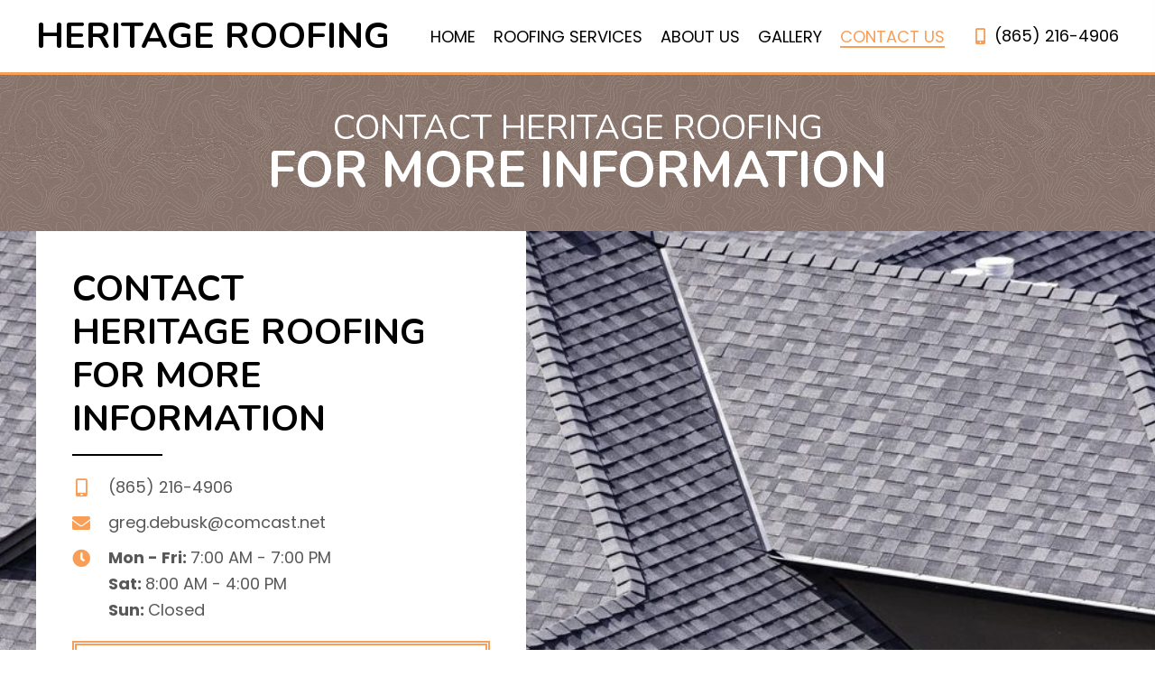

--- FILE ---
content_type: text/css
request_url: https://roofingbyheritage.com/wp-content/uploads/bb-plugin/cache/16-layout.css?ver=0e52afabe9ae05a3c748d6df7fe8e304
body_size: 10590
content:
.fl-builder-content *,.fl-builder-content *:before,.fl-builder-content *:after {-webkit-box-sizing: border-box;-moz-box-sizing: border-box;box-sizing: border-box;}.fl-row:before,.fl-row:after,.fl-row-content:before,.fl-row-content:after,.fl-col-group:before,.fl-col-group:after,.fl-col:before,.fl-col:after,.fl-module:before,.fl-module:after,.fl-module-content:before,.fl-module-content:after {display: table;content: " ";}.fl-row:after,.fl-row-content:after,.fl-col-group:after,.fl-col:after,.fl-module:after,.fl-module-content:after {clear: both;}.fl-clear {clear: both;}.fl-clearfix:before,.fl-clearfix:after {display: table;content: " ";}.fl-clearfix:after {clear: both;}.sr-only {position: absolute;width: 1px;height: 1px;padding: 0;overflow: hidden;clip: rect(0,0,0,0);white-space: nowrap;border: 0;}.fl-visible-large,.fl-visible-large-medium,.fl-visible-medium,.fl-visible-medium-mobile,.fl-visible-mobile,.fl-col-group .fl-visible-medium.fl-col,.fl-col-group .fl-visible-medium-mobile.fl-col,.fl-col-group .fl-visible-mobile.fl-col {display: none;}.fl-row,.fl-row-content {margin-left: auto;margin-right: auto;min-width: 0;}.fl-row-content-wrap {position: relative;}.fl-builder-mobile .fl-row-bg-photo .fl-row-content-wrap {background-attachment: scroll;}.fl-row-bg-video,.fl-row-bg-video .fl-row-content,.fl-row-bg-embed,.fl-row-bg-embed .fl-row-content {position: relative;}.fl-row-bg-video .fl-bg-video,.fl-row-bg-embed .fl-bg-embed-code {bottom: 0;left: 0;overflow: hidden;position: absolute;right: 0;top: 0;}.fl-row-bg-video .fl-bg-video video,.fl-row-bg-embed .fl-bg-embed-code video {bottom: 0;left: 0px;max-width: none;position: absolute;right: 0;top: 0px;}.fl-row-bg-video .fl-bg-video iframe,.fl-row-bg-embed .fl-bg-embed-code iframe {pointer-events: none;width: 100vw;height: 56.25vw; max-width: none;min-height: 100vh;min-width: 177.77vh; position: absolute;top: 50%;left: 50%;transform: translate(-50%, -50%);-ms-transform: translate(-50%, -50%); -webkit-transform: translate(-50%, -50%); }.fl-bg-video-fallback {background-position: 50% 50%;background-repeat: no-repeat;background-size: cover;bottom: 0px;left: 0px;position: absolute;right: 0px;top: 0px;}.fl-row-bg-slideshow,.fl-row-bg-slideshow .fl-row-content {position: relative;}.fl-row .fl-bg-slideshow {bottom: 0;left: 0;overflow: hidden;position: absolute;right: 0;top: 0;z-index: 0;}.fl-builder-edit .fl-row .fl-bg-slideshow * {bottom: 0;height: auto !important;left: 0;position: absolute !important;right: 0;top: 0;}.fl-row-bg-overlay .fl-row-content-wrap:after {border-radius: inherit;content: '';display: block;position: absolute;top: 0;right: 0;bottom: 0;left: 0;z-index: 0;}.fl-row-bg-overlay .fl-row-content {position: relative;z-index: 1;}.fl-row-custom-height .fl-row-content-wrap {display: -webkit-box;display: -webkit-flex;display: -ms-flexbox;display: flex;min-height: 100vh;}.fl-row-overlap-top .fl-row-content-wrap {display: -webkit-inline-box;display: -webkit-inline-flex;display: -moz-inline-box;display: -ms-inline-flexbox;display: inline-flex;width: 100%;}.fl-row-custom-height .fl-row-content-wrap {min-height: 0;}.fl-row-full-height .fl-row-content,.fl-row-custom-height .fl-row-content {-webkit-box-flex: 1 1 auto; -moz-box-flex: 1 1 auto;-webkit-flex: 1 1 auto;-ms-flex: 1 1 auto;flex: 1 1 auto;}.fl-row-full-height .fl-row-full-width.fl-row-content,.fl-row-custom-height .fl-row-full-width.fl-row-content {max-width: 100%;width: 100%;}.fl-builder-ie-11 .fl-row.fl-row-full-height:not(.fl-visible-medium):not(.fl-visible-medium-mobile):not(.fl-visible-mobile),.fl-builder-ie-11 .fl-row.fl-row-custom-height:not(.fl-visible-medium):not(.fl-visible-medium-mobile):not(.fl-visible-mobile) {display: flex;flex-direction: column;height: 100%;}.fl-builder-ie-11 .fl-row-full-height .fl-row-content-wrap,.fl-builder-ie-11 .fl-row-custom-height .fl-row-content-wrap {height: auto;}.fl-builder-ie-11 .fl-row-full-height .fl-row-content,.fl-builder-ie-11 .fl-row-custom-height .fl-row-content {flex: 0 0 auto;flex-basis: 100%;margin: 0;}.fl-builder-ie-11 .fl-row-full-height.fl-row-align-top .fl-row-content,.fl-builder-ie-11 .fl-row-full-height.fl-row-align-bottom .fl-row-content,.fl-builder-ie-11 .fl-row-custom-height.fl-row-align-top .fl-row-content,.fl-builder-ie-11 .fl-row-custom-height.fl-row-align-bottom .fl-row-content {margin: 0 auto;}.fl-builder-ie-11 .fl-row-full-height.fl-row-align-center .fl-col-group:not(.fl-col-group-equal-height),.fl-builder-ie-11 .fl-row-custom-height.fl-row-align-center .fl-col-group:not(.fl-col-group-equal-height) {display: flex;align-items: center;justify-content: center;-webkit-align-items: center;-webkit-box-align: center;-webkit-box-pack: center;-webkit-justify-content: center;-ms-flex-align: center;-ms-flex-pack: center;}.fl-row-full-height.fl-row-align-center .fl-row-content-wrap,.fl-row-custom-height.fl-row-align-center .fl-row-content-wrap {align-items: center;justify-content: center;-webkit-align-items: center;-webkit-box-align: center;-webkit-box-pack: center;-webkit-justify-content: center;-ms-flex-align: center;-ms-flex-pack: center;}.fl-row-full-height.fl-row-align-bottom .fl-row-content-wrap,.fl-row-custom-height.fl-row-align-bottom .fl-row-content-wrap {align-items: flex-end;justify-content: flex-end;-webkit-align-items: flex-end;-webkit-justify-content: flex-end;-webkit-box-align: end;-webkit-box-pack: end;-ms-flex-align: end;-ms-flex-pack: end;}.fl-builder-ie-11 .fl-row-full-height.fl-row-align-bottom .fl-row-content-wrap,.fl-builder-ie-11 .fl-row-custom-height.fl-row-align-bottom .fl-row-content-wrap {justify-content: flex-start;-webkit-justify-content: flex-start;}.fl-col-group-equal-height,.fl-col-group-equal-height .fl-col,.fl-col-group-equal-height .fl-col-content{display: -webkit-box;display: -webkit-flex;display: -ms-flexbox;display: flex;}.fl-col-group-equal-height{-webkit-flex-wrap: wrap;-ms-flex-wrap: wrap;flex-wrap: wrap;width: 100%;}.fl-col-group-equal-height.fl-col-group-has-child-loading {-webkit-flex-wrap: nowrap;-ms-flex-wrap: nowrap;flex-wrap: nowrap;}.fl-col-group-equal-height .fl-col,.fl-col-group-equal-height .fl-col-content{-webkit-box-flex: 1 1 auto; -moz-box-flex: 1 1 auto;-webkit-flex: 1 1 auto;-ms-flex: 1 1 auto;flex: 1 1 auto;}.fl-col-group-equal-height .fl-col-content{-webkit-box-orient: vertical; -webkit-box-direction: normal;-webkit-flex-direction: column;-ms-flex-direction: column;flex-direction: column; flex-shrink: 1; min-width: 1px; max-width: 100%;width: 100%;}.fl-col-group-equal-height:before,.fl-col-group-equal-height .fl-col:before,.fl-col-group-equal-height .fl-col-content:before,.fl-col-group-equal-height:after,.fl-col-group-equal-height .fl-col:after,.fl-col-group-equal-height .fl-col-content:after{content: none;}.fl-col-group-nested.fl-col-group-equal-height.fl-col-group-align-top .fl-col-content,.fl-col-group-equal-height.fl-col-group-align-top .fl-col-content {justify-content: flex-start;-webkit-justify-content: flex-start;}.fl-col-group-nested.fl-col-group-equal-height.fl-col-group-align-center .fl-col-content,.fl-col-group-equal-height.fl-col-group-align-center .fl-col-content {align-items: center;justify-content: center;-webkit-align-items: center;-webkit-box-align: center;-webkit-box-pack: center;-webkit-justify-content: center;-ms-flex-align: center;-ms-flex-pack: center;}.fl-col-group-nested.fl-col-group-equal-height.fl-col-group-align-bottom .fl-col-content,.fl-col-group-equal-height.fl-col-group-align-bottom .fl-col-content {justify-content: flex-end;-webkit-justify-content: flex-end;-webkit-box-align: end;-webkit-box-pack: end;-ms-flex-pack: end;}.fl-col-group-equal-height.fl-col-group-align-center .fl-module,.fl-col-group-equal-height.fl-col-group-align-center .fl-col-group {width: 100%;}.fl-builder-ie-11 .fl-col-group-equal-height,.fl-builder-ie-11 .fl-col-group-equal-height .fl-col,.fl-builder-ie-11 .fl-col-group-equal-height .fl-col-content,.fl-builder-ie-11 .fl-col-group-equal-height .fl-module,.fl-col-group-equal-height.fl-col-group-align-center .fl-col-group {min-height: 1px;}.fl-col {float: left;min-height: 1px;}.fl-col-bg-overlay .fl-col-content {position: relative;}.fl-col-bg-overlay .fl-col-content:after {border-radius: inherit;content: '';display: block;position: absolute;top: 0;right: 0;bottom: 0;left: 0;z-index: 0;}.fl-col-bg-overlay .fl-module {position: relative;z-index: 2;}.fl-module img {max-width: 100%;}.fl-builder-module-template {margin: 0 auto;max-width: 1100px;padding: 20px;}.fl-builder-content a.fl-button,.fl-builder-content a.fl-button:visited {border-radius: 4px;-moz-border-radius: 4px;-webkit-border-radius: 4px;display: inline-block;font-size: 16px;font-weight: normal;line-height: 18px;padding: 12px 24px;text-decoration: none;text-shadow: none;}.fl-builder-content .fl-button:hover {text-decoration: none;}.fl-builder-content .fl-button:active {position: relative;top: 1px;}.fl-builder-content .fl-button-width-full .fl-button {display: block;text-align: center;}.fl-builder-content .fl-button-width-custom .fl-button {display: inline-block;text-align: center;max-width: 100%;}.fl-builder-content .fl-button-left {text-align: left;}.fl-builder-content .fl-button-center {text-align: center;}.fl-builder-content .fl-button-right {text-align: right;}.fl-builder-content .fl-button i {font-size: 1.3em;height: auto;margin-right:8px;vertical-align: middle;width: auto;}.fl-builder-content .fl-button i.fl-button-icon-after {margin-left: 8px;margin-right: 0;}.fl-builder-content .fl-button-has-icon .fl-button-text {vertical-align: middle;}.fl-icon-wrap {display: inline-block;}.fl-icon {display: table-cell;vertical-align: middle;}.fl-icon a {text-decoration: none;}.fl-icon i {float: right;height: auto;width: auto;}.fl-icon i:before {border: none !important;height: auto;width: auto;}.fl-icon-text {display: table-cell;text-align: left;padding-left: 15px;vertical-align: middle;}.fl-icon-text-empty {display: none;}.fl-icon-text *:last-child {margin: 0 !important;padding: 0 !important;}.fl-icon-text a {text-decoration: none;}.fl-icon-text span {display: block;}.fl-icon-text span.mce-edit-focus {min-width: 1px;}.fl-photo {line-height: 0;position: relative;}.fl-photo-align-left {text-align: left;}.fl-photo-align-center {text-align: center;}.fl-photo-align-right {text-align: right;}.fl-photo-content {display: inline-block;line-height: 0;position: relative;max-width: 100%;}.fl-photo-img-svg {width: 100%;}.fl-photo-content img {display: inline;height: auto;max-width: 100%;}.fl-photo-crop-circle img {-webkit-border-radius: 100%;-moz-border-radius: 100%;border-radius: 100%;}.fl-photo-caption {font-size: 13px;line-height: 18px;overflow: hidden;text-overflow: ellipsis;}.fl-photo-caption-below {padding-bottom: 20px;padding-top: 10px;}.fl-photo-caption-hover {background: rgba(0,0,0,0.7);bottom: 0;color: #fff;left: 0;opacity: 0;filter: alpha(opacity = 0);padding: 10px 15px;position: absolute;right: 0;-webkit-transition:opacity 0.3s ease-in;-moz-transition:opacity 0.3s ease-in;transition:opacity 0.3s ease-in;}.fl-photo-content:hover .fl-photo-caption-hover {opacity: 100;filter: alpha(opacity = 100);}.fl-builder-pagination,.fl-builder-pagination-load-more {padding: 40px 0;}.fl-builder-pagination ul.page-numbers {list-style: none;margin: 0;padding: 0;text-align: center;}.fl-builder-pagination li {display: inline-block;list-style: none;margin: 0;padding: 0;}.fl-builder-pagination li a.page-numbers,.fl-builder-pagination li span.page-numbers {border: 1px solid #e6e6e6;display: inline-block;padding: 5px 10px;margin: 0 0 5px;}.fl-builder-pagination li a.page-numbers:hover,.fl-builder-pagination li span.current {background: #f5f5f5;text-decoration: none;}.fl-slideshow,.fl-slideshow * {-webkit-box-sizing: content-box;-moz-box-sizing: content-box;box-sizing: content-box;}.fl-slideshow .fl-slideshow-image img {max-width: none !important;}.fl-slideshow-social {line-height: 0 !important;}.fl-slideshow-social * {margin: 0 !important;}.fl-builder-content .bx-wrapper .bx-viewport {background: transparent;border: none;box-shadow: none;-moz-box-shadow: none;-webkit-box-shadow: none;left: 0;}.mfp-wrap button.mfp-arrow,.mfp-wrap button.mfp-arrow:active,.mfp-wrap button.mfp-arrow:hover,.mfp-wrap button.mfp-arrow:focus {background: transparent !important;border: none !important;outline: none;position: absolute;top: 50%;box-shadow: none !important;-moz-box-shadow: none !important;-webkit-box-shadow: none !important;}.mfp-wrap .mfp-close,.mfp-wrap .mfp-close:active,.mfp-wrap .mfp-close:hover,.mfp-wrap .mfp-close:focus {background: transparent !important;border: none !important;outline: none;position: absolute;top: 0;box-shadow: none !important;-moz-box-shadow: none !important;-webkit-box-shadow: none !important;}.admin-bar .mfp-wrap .mfp-close,.admin-bar .mfp-wrap .mfp-close:active,.admin-bar .mfp-wrap .mfp-close:hover,.admin-bar .mfp-wrap .mfp-close:focus {top: 32px!important;}img.mfp-img {padding: 0;}.mfp-counter {display: none;}.mfp-wrap .mfp-preloader.fa {font-size: 30px;}.fl-form-field {margin-bottom: 15px;}.fl-form-field input.fl-form-error {border-color: #DD6420;}.fl-form-error-message {clear: both;color: #DD6420;display: none;padding-top: 8px;font-size: 12px;font-weight: lighter;}.fl-form-button-disabled {opacity: 0.5;}.fl-animation {opacity: 0;}.fl-builder-preview .fl-animation,.fl-builder-edit .fl-animation,.fl-animated {opacity: 1;}.fl-animated {animation-fill-mode: both;-webkit-animation-fill-mode: both;}.fl-button.fl-button-icon-animation i {width: 0 !important;opacity: 0;-ms-filter: "alpha(opacity=0)";transition: all 0.2s ease-out;-webkit-transition: all 0.2s ease-out;}.fl-button.fl-button-icon-animation:hover i {opacity: 1! important;-ms-filter: "alpha(opacity=100)";}.fl-button.fl-button-icon-animation i.fl-button-icon-after {margin-left: 0px !important;}.fl-button.fl-button-icon-animation:hover i.fl-button-icon-after {margin-left: 10px !important;}.fl-button.fl-button-icon-animation i.fl-button-icon-before {margin-right: 0 !important;}.fl-button.fl-button-icon-animation:hover i.fl-button-icon-before {margin-right: 20px !important;margin-left: -10px;}.single:not(.woocommerce).single-fl-builder-template .fl-content {width: 100%;}.fl-builder-layer {position: absolute;top:0;left:0;right: 0;bottom: 0;z-index: 0;pointer-events: none;overflow: hidden;}.fl-builder-shape-layer {z-index: 0;}.fl-builder-shape-layer.fl-builder-bottom-edge-layer {z-index: 1;}.fl-row-bg-overlay .fl-builder-shape-layer {z-index: 1;}.fl-row-bg-overlay .fl-builder-shape-layer.fl-builder-bottom-edge-layer {z-index: 2;}.fl-row-has-layers .fl-row-content {z-index: 1;}.fl-row-bg-overlay .fl-row-content {z-index: 2;}.fl-builder-layer > * {display: block;position: absolute;top:0;left:0;width: 100%;}.fl-builder-layer + .fl-row-content {position: relative;}.fl-builder-layer .fl-shape {fill: #aaa;stroke: none;stroke-width: 0;width:100%;}@supports (-webkit-touch-callout: inherit) {.fl-row.fl-row-bg-parallax .fl-row-content-wrap,.fl-row.fl-row-bg-fixed .fl-row-content-wrap {background-position: center !important;background-attachment: scroll !important;}}@supports (-webkit-touch-callout: none) {.fl-row.fl-row-bg-fixed .fl-row-content-wrap {background-position: center !important;background-attachment: scroll !important;}}.fl-row-fixed-width { max-width: 1500px; }.fl-row-content-wrap{margin-top: 0px;margin-right: 0px;margin-bottom: 0px;margin-left: 0px;}.fl-row-content-wrap{padding-top: 20px;padding-right: 20px;padding-bottom: 20px;padding-left: 20px;}.fl-col-content{margin-top: 0px;margin-right: 0px;margin-bottom: 0px;margin-left: 0px;}.fl-col-content{padding-top: 0px;padding-right: 0px;padding-bottom: 0px;padding-left: 0px;}.fl-module-content{margin-top: 20px;margin-right: 20px;margin-bottom: 20px;margin-left: 20px;}@media (max-width: 1540px) { body.fl-builder-ie-11 .fl-row.fl-row-full-height.fl-visible-xl,body.fl-builder-ie-11 .fl-row.fl-row-custom-height.fl-visible-xl {display: none !important;}.fl-visible-xl,.fl-visible-medium,.fl-visible-medium-mobile,.fl-visible-mobile,.fl-col-group .fl-visible-xl.fl-col,.fl-col-group .fl-visible-medium.fl-col,.fl-col-group .fl-visible-medium-mobile.fl-col,.fl-col-group .fl-visible-mobile.fl-col {display: none;}.fl-visible-desktop,.fl-visible-desktop-medium,.fl-visible-large,.fl-visible-large-medium,.fl-col-group .fl-visible-desktop.fl-col,.fl-col-group .fl-visible-desktop-medium.fl-col,.fl-col-group .fl-visible-large.fl-col,.fl-col-group .fl-visible-large-medium.fl-col {display: block;}.fl-col-group-equal-height .fl-visible-desktop.fl-col,.fl-col-group-equal-height .fl-visible-desktop-medium.fl-col,.fl-col-group-equal-height .fl-visible-large.fl-col,.fl-col-group-equal-height .fl-visible-large-medium.fl-col {display: flex;} }@media (max-width: 1280px) { body.fl-builder-ie-11 .fl-row.fl-row-full-height.fl-visible-xl,body.fl-builder-ie-11 .fl-row.fl-row-custom-height.fl-visible-xl,body.fl-builder-ie-11 .fl-row.fl-row-full-height.fl-visible-desktop,body.fl-builder-ie-11 .fl-row.fl-row-custom-height.fl-visible-desktop,body.fl-builder-ie-11 .fl-row.fl-row-full-height.fl-visible-large,body.fl-builder-ie-11 .fl-row.fl-row-custom-height.fl-visible-large {display: none !important;}.fl-visible-xl,.fl-visible-desktop,.fl-visible-large,.fl-visible-mobile,.fl-col-group .fl-visible-xl.fl-col,.fl-col-group .fl-visible-desktop.fl-col,.fl-col-group .fl-visible-large.fl-col,.fl-col-group .fl-visible-mobile.fl-col {display: none;}.fl-visible-desktop-medium,.fl-visible-large-medium,.fl-visible-medium,.fl-visible-medium-mobile,.fl-col-group .fl-visible-desktop-medium.fl-col,.fl-col-group .fl-visible-large-medium.fl-col,.fl-col-group .fl-visible-medium.fl-col,.fl-col-group .fl-visible-medium-mobile.fl-col {display: block;}.fl-col-group-equal-height .fl-visible-desktop-medium.fl-col,.fl-col-group-equal-height .fl-visible-large-medium.fl-col,.fl-col-group-equal-height .fl-visible-medium.fl-col,.fl-col-group-equal-height .fl-visible-medium-mobile.fl-col {display: flex;} }@media (max-width: 768px) { body.fl-builder-ie-11 .fl-row.fl-row-full-height.fl-visible-xl,body.fl-builder-ie-11 .fl-row.fl-row-custom-height.fl-visible-xl,body.fl-builder-ie-11 .fl-row.fl-row-full-height.fl-visible-desktop,body.fl-builder-ie-11 .fl-row.fl-row-custom-height.fl-visible-desktop,body.fl-builder-ie-11 .fl-row.fl-row-full-height.fl-visible-desktop-medium,body.fl-builder-ie-11 .fl-row.fl-row-custom-height.fl-visible-desktop-medium,body.fl-builder-ie-11 .fl-row.fl-row-full-height.fl-visible-large,body.fl-builder-ie-11 .fl-row.fl-row-custom-height.fl-visible-large,body.fl-builder-ie-11 .fl-row.fl-row-full-height.fl-visible-large-medium,body.fl-builder-ie-11 .fl-row.fl-row-custom-height.fl-visible-large-medium {display: none !important;}.fl-visible-xl,.fl-visible-desktop,.fl-visible-desktop-medium,.fl-visible-large,.fl-visible-large-medium,.fl-visible-medium,.fl-col-group .fl-visible-xl.fl-col,.fl-col-group .fl-visible-desktop.fl-col,.fl-col-group .fl-visible-desktop-medium.fl-col,.fl-col-group .fl-visible-large-medium.fl-col,.fl-col-group .fl-visible-medium.fl-col,.fl-col-group-equal-height .fl-visible-xl.fl-col,.fl-col-group-equal-height .fl-visible-desktop.fl-col,.fl-col-group-equal-height .fl-visible-desktop-medium.fl-col,.fl-col-group-equal-height .fl-visible-large-medium.fl-col,.fl-col-group-equal-height .fl-visible-medium.fl-col {display: none;}.fl-visible-medium-mobile,.fl-visible-mobile,.fl-col-group .fl-visible-medium-mobile.fl-col,.fl-col-group .fl-visible-mobile.fl-col {display: block;}.fl-row-content-wrap {background-attachment: scroll !important;}.fl-row-bg-parallax .fl-row-content-wrap {background-attachment: scroll !important;background-position: center center !important;}.fl-col-group.fl-col-group-equal-height {display: block;}.fl-col-group.fl-col-group-equal-height.fl-col-group-custom-width {display: -webkit-box;display: -webkit-flex;display: -ms-flexbox;display: flex;}.fl-col-group.fl-col-group-responsive-reversed {display: -webkit-box;display: -moz-box;display: -ms-flexbox;display: -moz-flex;display: -webkit-flex;display: flex;flex-wrap: wrap-reverse;-webkit-flex-wrap: wrap-reverse;-ms-box-orient: horizontal;}.fl-col-group.fl-col-group-responsive-reversed .fl-col {-webkit-box-flex: 0 0 100%;-moz-box-flex: 0 0 100%;-webkit-flex: 0 0 100%;-ms-flex: 0 0 100%;flex: 0 0 100%;min-width: 0;}.fl-col {clear: both;float: none;margin-left: auto;margin-right: auto;width: auto !important;}.fl-col-small:not(.fl-col-small-full-width) {max-width: 400px;}.fl-block-col-resize {display:none;}.fl-row[data-node] .fl-row-content-wrap {margin: 0;padding-left: 0;padding-right: 0;}.fl-row[data-node] .fl-bg-video,.fl-row[data-node] .fl-bg-slideshow {left: 0;right: 0;}.fl-col[data-node] .fl-col-content {margin: 0;padding-left: 0;padding-right: 0;} }.page .fl-post-header, .single-fl-builder-template .fl-post-header { display:none; }.fl-node-en7clq2isvdz > .fl-row-content-wrap {background-color: #4d3023;background-image: url(https://roofingbyheritage.com/wp-content/uploads/2023/02/cartographer-1.png);background-repeat: repeat;background-position: center center;background-attachment: scroll;background-size: contain;}.fl-node-en7clq2isvdz .fl-row-content {max-width: 1000px;}.fl-builder-content .fl-node-ypk9mwhfz1cg a {color: #585858;}.fl-builder-content .fl-node-ypk9mwhfz1cg a:hover {color: #f89e57;}.fl-node-ypk9mwhfz1cg > .fl-row-content-wrap {background-image: url(https://roofingbyheritage.com/wp-content/uploads/2023/02/fmf_pmQO3AV.jpg);background-repeat: no-repeat;background-position: center center;background-attachment: scroll;background-size: cover;} .fl-node-ypk9mwhfz1cg > .fl-row-content-wrap {padding-top:0px;padding-bottom:0px;}@media ( max-width: 768px ) { .fl-node-ypk9mwhfz1cg.fl-row > .fl-row-content-wrap {padding-top:0px;padding-right:0px;padding-bottom:0px;padding-left:0px;}}.fl-node-kf7etg9x1a6l {width: 100%;}.fl-node-qna2rtbdzy3g {width: 47%;}.fl-node-qna2rtbdzy3g > .fl-col-content {background-color: #ffffff;} .fl-node-qna2rtbdzy3g > .fl-col-content {margin-right:20px;margin-left:20px;}@media ( max-width: 768px ) { .fl-node-qna2rtbdzy3g.fl-col > .fl-col-content {margin-top:0px;margin-right:0px;margin-bottom:0px;margin-left:0px;}} .fl-node-qna2rtbdzy3g > .fl-col-content {padding-top:20px;padding-right:20px;padding-bottom:20px;padding-left:20px;}.fl-node-u2wpr1xmi95s {width: 53%;}.bb-heading-input.input-small {width: 46px !important;}.pp-heading-content {overflow: hidden;}.pp-heading-content .pp-heading-link {text-decoration: none;}.pp-heading-content span.heading-title {display: block;}.pp-heading-content .pp-heading.pp-separator-inline .heading-title {display: inline-block;}.pp-heading-content .pp-heading.pp-separator-inline .heading-title span {position: relative;display: inline-block;}.pp-heading-content .pp-heading.pp-separator-inline .heading-title span:before,.pp-heading-content .pp-heading.pp-separator-inline .heading-title span:after {content: "";display: block;position: absolute;top: 50%;border-width: 0;}.pp-heading-content .pp-heading.pp-separator-inline .heading-title span:before {right: 100%;}.pp-heading-content .pp-heading.pp-separator-inline .heading-title span:after {left: 100%;}.pp-heading-content .pp-heading.pp-separator-inline.pp-left .heading-title span {padding-left: 0 !important;}.pp-heading-content .pp-heading.pp-separator-inline.pp-right .heading-title span {padding-right: 0 !important;}.pp-heading-content .pp-heading.pp-separator-inline.pp-left .heading-title span:before {display: none;}.pp-heading-content .pp-heading.pp-separator-inline.pp-right .heading-title span:after {display: none;}.pp-heading-content .pp-heading-separator {margin: 0 auto;padding: 0;position: relative;overflow: hidden;}.pp-heading-content .pp-heading-separator.line_with_icon:before {right: 50%;left: auto;}.pp-heading-content .pp-heading-separator.line_with_icon.pp-left:before {display: none;}.pp-heading-content .pp-heading-separator.line_with_icon.pp-right:after {display: none;}.pp-heading-content .pp-heading-separator.line_with_icon:after {left: 50%;right: auto;}.pp-heading-content .pp-heading-separator.line_with_icon.pp-left:after {left: 1%;}.pp-heading-content .pp-heading-separator.line_with_icon.pp-right:before {right: 1%;}.pp-heading-content .pp-heading-separator.line_with_icon:before,.pp-heading-content .pp-heading-separator.line_with_icon:after {content: "";position: absolute;bottom: 50%;border-width: 0;top: 50%;}.pp-heading-content .pp-heading-separator .heading-icon-image {vertical-align: middle;box-shadow: none !important;max-width: 100%;}.pp-heading-content .pp-heading-separator .pp-separator-line {max-width: 100%;display: block;}.pp-heading-content .pp-heading-separator .pp-heading-separator-icon {display: inline-block;text-align: center;}.pp-heading-content .pp-heading-separator.icon_only span {display: inline-block;}@media only screen and (max-width: 768px) {.pp-heading-content .pp-heading.pp-separator-inline.pp-tablet-left .heading-title span {padding-left: 0 !important;}.pp-heading-content .pp-heading.pp-separator-inline.pp-tablet-right .heading-title span {padding-right: 0 !important;}.pp-heading-content .pp-heading.pp-separator-inline.pp-tablet-left .heading-title span:before {display: none;}.pp-heading-content .pp-heading.pp-separator-inline.pp-tablet-right .heading-title span:after {display: none;}.pp-heading-content .pp-heading-separator.line_with_icon.pp-tablet-left:before {display: none;}.pp-heading-content .pp-heading-separator.line_with_icon.pp-tablet-right:after {display: none;}.pp-heading-content .pp-heading-separator.line_with_icon.pp-tablet-left:after {left: 2%;}.pp-heading-content .pp-heading-separator.line_with_icon.pp-tablet-right:before {right: 2%;}}@media only screen and (max-width: 480px) {.pp-heading-content .pp-heading.pp-separator-inline.pp-mobile-left .heading-title span {padding-left: 0 !important;}.pp-heading-content .pp-heading.pp-separator-inline.pp-mobile-right .heading-title span {padding-right: 0 !important;}.pp-heading-content .pp-heading.pp-separator-inline.pp-mobile-left .heading-title span:before {display: none;}.pp-heading-content .pp-heading.pp-separator-inline.pp-mobile-right .heading-title span:after {display: none;}.pp-heading-content .pp-heading-separator.line_with_icon.pp-mobile-left:before {display: none;}.pp-heading-content .pp-heading-separator.line_with_icon.pp-mobile-left:before {display: none;}.pp-heading-content .pp-heading-separator.line_with_icon.pp-mobile-right:after {display: none;}.pp-heading-content .pp-heading-separator.line_with_icon.pp-mobile-left:after {left: 2%;}.pp-heading-content .pp-heading-separator.line_with_icon.pp-mobile-right:before {right: 2%;}}@media (max-width: 768px) {}div.fl-node-ripydtlv68ks .pp-heading-content .pp-heading-prefix {}div.fl-node-ripydtlv68ks .pp-heading-content {text-align: center;}div.fl-node-ripydtlv68ks .pp-heading-content .pp-heading {}div.fl-node-ripydtlv68ks .pp-heading-content .pp-heading .heading-title span.title-text {display: inline;display: block;}div.fl-node-ripydtlv68ks .pp-heading-content .pp-heading .heading-title span.pp-primary-title {color: #ffffff;text-transform: uppercase;}div.fl-node-ripydtlv68ks .pp-heading-content .pp-heading .heading-title:hover span.pp-primary-title {}div.fl-node-ripydtlv68ks .pp-heading-content .pp-heading .heading-title span.pp-secondary-title {color: #ffffff;margin-left: 0px;}div.fl-node-ripydtlv68ks .pp-heading-content .pp-heading .heading-title:hover span.pp-secondary-title {}div.fl-node-ripydtlv68ks .pp-heading-content .pp-heading .heading-title {margin-top: 10px;margin-bottom: 10px;}div.fl-node-ripydtlv68ks .pp-heading-content .pp-heading .heading-title.text-inline-block span.pp-primary-title,div.fl-node-ripydtlv68ks .pp-heading-content .pp-heading .heading-title.text-inline-block span.pp-secondary-title {display: inline-block;}div.fl-node-ripydtlv68ks .pp-heading-content .pp-heading .pp-heading-link {display: block;}div.fl-node-ripydtlv68ks .pp-heading-content .pp-heading.pp-separator-inline .heading-title span.pp-primary-title:before {width: 100px;border-style: solid;border-bottom-width: 1px;}div.fl-node-ripydtlv68ks .pp-heading-content .pp-heading.pp-separator-inline .heading-title span.pp-secondary-title:after {width: 100px;border-style: solid;border-bottom-width: 1px;}div.fl-node-ripydtlv68ks .pp-heading-content .pp-sub-heading {margin-top: 0px;margin-bottom: 0px;}div.fl-node-ripydtlv68ks .pp-heading-content .pp-sub-heading,div.fl-node-ripydtlv68ks .pp-heading-content .pp-sub-heading p {}div.fl-node-ripydtlv68ks .pp-heading-content .pp-sub-heading p:last-of-type {margin-bottom: 0;}div.fl-node-ripydtlv68ks .pp-heading-content .pp-heading-separator .pp-heading-separator-align {text-align: center;}div.fl-node-ripydtlv68ks .pp-heading-content .pp-heading-separator.line_with_icon {}div.fl-node-ripydtlv68ks .pp-heading-content .pp-heading-separator.line_with_icon:before {margin-right: 20px;}div.fl-node-ripydtlv68ks .pp-heading-content .pp-heading-separator.line_with_icon:after {margin-left: 20px;}div.fl-node-ripydtlv68ks .pp-heading-content .pp-heading-separator.line_with_icon.pp-left:after {left: 1%;}div.fl-node-ripydtlv68ks .pp-heading-content .pp-heading-separator.line_with_icon.pp-right:before {right: 1%;}div.fl-node-ripydtlv68ks .pp-heading-content .pp-heading-separator.line_with_icon:before,div.fl-node-ripydtlv68ks .pp-heading-content .pp-heading-separator.line_with_icon:after {width: 100px;border-style: solid;border-bottom-width: 1px;}div.fl-node-ripydtlv68ks .pp-heading-content .pp-heading-separator .heading-icon-image {}div.fl-node-ripydtlv68ks .pp-heading-content .pp-heading-separator .pp-separator-line {border-bottom-style: solid;border-bottom-width: 1px;width: 100px;margin: 0 auto;}div.fl-node-ripydtlv68ks .pp-heading-content .pp-heading-separator {}div.fl-node-ripydtlv68ks .pp-heading-content .pp-heading-separator .pp-heading-separator-icon {display: inline-block;text-align: center;border-radius: 100px;border-width: 0px;border-style: none;}div.fl-node-ripydtlv68ks .pp-heading-content .pp-heading-separator .pp-heading-separator-icon i,div.fl-node-ripydtlv68ks .pp-heading-content .pp-heading-separator .pp-heading-separator-icon i:before {font-size: 16px;}div.fl-node-ripydtlv68ks .pp-heading-content .pp-heading-separator.icon_only span {border-radius: 100px;border-width: 0px;border-style: none;}div.fl-node-ripydtlv68ks .pp-heading-content .pp-heading-separator.icon_only img,div.fl-node-ripydtlv68ks .pp-heading-content .pp-heading-separator.line_with_icon img {border-radius: 100px;}@media only screen and (max-width: 1280px) {div.fl-node-ripydtlv68ks .pp-heading-content .pp-heading-separator .pp-heading-separator-align,div.fl-node-ripydtlv68ks .pp-heading-content {text-align: ;}div.fl-node-ripydtlv68ks .pp-heading-content .pp-heading-separator .pp-separator-line {}div.fl-node-ripydtlv68ks .pp-heading-content .pp-heading-prefix {}}@media only screen and (max-width: 768px) {div.fl-node-ripydtlv68ks .pp-heading-content .pp-heading-separator .pp-heading-separator-align,div.fl-node-ripydtlv68ks .pp-heading-content {text-align: ;}div.fl-node-ripydtlv68ks .pp-heading-content .pp-heading-separator .pp-separator-line {}div.fl-node-ripydtlv68ks .pp-heading-content .pp-heading-prefix {}}div.fl-node-ripydtlv68ks .pp-heading-content .pp-heading .heading-title span.pp-secondary-title {font-family: Nunito, sans-serif;font-weight: 700;font-size: 55px;line-height: 1;text-transform: uppercase;}div.fl-node-ripydtlv68ks .pp-heading-content .pp-heading .heading-title {font-family: Nunito, sans-serif;font-weight: 400;font-size: 38px;line-height: 1;}div.fl-node-ripydtlv68ks div.pp-heading-content .pp-heading.pp-separator-inline .heading-title span.pp-primary-title {padding-left: 20px;}div.fl-node-ripydtlv68ks div.pp-heading-content .pp-heading.pp-separator-inline .heading-title span.pp-secondary-title {padding-right: 20px;}div.fl-node-ripydtlv68ks .pp-heading-content .pp-heading-separator .pp-heading-separator-icon {padding-top: 0px;padding-right: 0px;padding-bottom: 0px;padding-left: 0px;}div.fl-node-ripydtlv68ks .pp-heading-content .pp-heading-separator.icon_only span {padding-top: 0px;padding-right: 0px;padding-bottom: 0px;padding-left: 0px;}@media(max-width: 768px) {div.fl-node-ripydtlv68ks .pp-heading-content .pp-heading .heading-title span.pp-secondary-title {font-size: 45px;}div.fl-node-ripydtlv68ks .pp-heading-content .pp-heading .heading-title {font-size: 35px;line-height: 1;}} .fl-node-ripydtlv68ks > .fl-module-content {margin-top:10px;margin-bottom:10px;}div.fl-node-ia4kytn01sm5 .pp-heading-content .pp-heading-prefix {}div.fl-node-ia4kytn01sm5 .pp-heading-content {text-align: left;}div.fl-node-ia4kytn01sm5 .pp-heading-content .pp-heading {}div.fl-node-ia4kytn01sm5 .pp-heading-content .pp-heading .heading-title span.title-text {display: inline;display: block;}div.fl-node-ia4kytn01sm5 .pp-heading-content .pp-heading .heading-title span.pp-primary-title {}div.fl-node-ia4kytn01sm5 .pp-heading-content .pp-heading .heading-title:hover span.pp-primary-title {}div.fl-node-ia4kytn01sm5 .pp-heading-content .pp-heading .heading-title span.pp-secondary-title {margin-left: 0px;}div.fl-node-ia4kytn01sm5 .pp-heading-content .pp-heading .heading-title:hover span.pp-secondary-title {}div.fl-node-ia4kytn01sm5 .pp-heading-content .pp-heading .heading-title {margin-top: 0px;margin-bottom: 0px;}div.fl-node-ia4kytn01sm5 .pp-heading-content .pp-heading .heading-title.text-inline-block span.pp-primary-title,div.fl-node-ia4kytn01sm5 .pp-heading-content .pp-heading .heading-title.text-inline-block span.pp-secondary-title {display: inline-block;}div.fl-node-ia4kytn01sm5 .pp-heading-content .pp-heading .pp-heading-link {display: block;}div.fl-node-ia4kytn01sm5 .pp-heading-content .pp-heading.pp-separator-inline .heading-title span.pp-primary-title:before {width: 100px;border-style: solid;border-color: #000000;border-bottom-width: 2px;}div.fl-node-ia4kytn01sm5 .pp-heading-content .pp-heading.pp-separator-inline .heading-title span.pp-secondary-title:after {width: 100px;border-style: solid;border-color: #000000;border-bottom-width: 2px;}div.fl-node-ia4kytn01sm5 .pp-heading-content .pp-sub-heading {margin-top: 0px;margin-bottom: 0px;}div.fl-node-ia4kytn01sm5 .pp-heading-content .pp-sub-heading,div.fl-node-ia4kytn01sm5 .pp-heading-content .pp-sub-heading p {}div.fl-node-ia4kytn01sm5 .pp-heading-content .pp-sub-heading p:last-of-type {margin-bottom: 0;}div.fl-node-ia4kytn01sm5 .pp-heading-content .pp-heading-separator .pp-heading-separator-align {text-align: left;}div.fl-node-ia4kytn01sm5 .pp-heading-content .pp-heading-separator.line_with_icon {}div.fl-node-ia4kytn01sm5 .pp-heading-content .pp-heading-separator.line_with_icon:before {margin-right: 20px;}div.fl-node-ia4kytn01sm5 .pp-heading-content .pp-heading-separator.line_with_icon:after {margin-left: 20px;}div.fl-node-ia4kytn01sm5 .pp-heading-content .pp-heading-separator.line_with_icon.pp-left:after {left: 1%;}div.fl-node-ia4kytn01sm5 .pp-heading-content .pp-heading-separator.line_with_icon.pp-right:before {right: 1%;}div.fl-node-ia4kytn01sm5 .pp-heading-content .pp-heading-separator.line_with_icon:before,div.fl-node-ia4kytn01sm5 .pp-heading-content .pp-heading-separator.line_with_icon:after {width: 100px;border-style: solid;border-color: #000000;border-bottom-width: 2px;}div.fl-node-ia4kytn01sm5 .pp-heading-content .pp-heading-separator .heading-icon-image {}div.fl-node-ia4kytn01sm5 .pp-heading-content .pp-heading-separator .pp-separator-line {border-bottom-style: solid;border-bottom-width: 2px;border-bottom-color: #000000;width: 100px;float: left;}div.fl-node-ia4kytn01sm5 .pp-heading-content .pp-heading-separator {}div.fl-node-ia4kytn01sm5 .pp-heading-content .pp-heading-separator .pp-heading-separator-icon {display: inline-block;text-align: center;border-radius: 100px;border-width: 0px;border-style: none;}div.fl-node-ia4kytn01sm5 .pp-heading-content .pp-heading-separator .pp-heading-separator-icon i,div.fl-node-ia4kytn01sm5 .pp-heading-content .pp-heading-separator .pp-heading-separator-icon i:before {font-size: 16px;}div.fl-node-ia4kytn01sm5 .pp-heading-content .pp-heading-separator.icon_only span {border-radius: 100px;border-width: 0px;border-style: none;}div.fl-node-ia4kytn01sm5 .pp-heading-content .pp-heading-separator.icon_only img,div.fl-node-ia4kytn01sm5 .pp-heading-content .pp-heading-separator.line_with_icon img {border-radius: 100px;}@media only screen and (max-width: 1280px) {div.fl-node-ia4kytn01sm5 .pp-heading-content .pp-heading-separator .pp-heading-separator-align,div.fl-node-ia4kytn01sm5 .pp-heading-content {text-align: ;}div.fl-node-ia4kytn01sm5 .pp-heading-content .pp-heading-separator .pp-separator-line {}div.fl-node-ia4kytn01sm5 .pp-heading-content .pp-heading-prefix {}}@media only screen and (max-width: 768px) {div.fl-node-ia4kytn01sm5 .pp-heading-content .pp-heading-separator .pp-heading-separator-align,div.fl-node-ia4kytn01sm5 .pp-heading-content {text-align: center;}div.fl-node-ia4kytn01sm5 .pp-heading-content .pp-heading-separator .pp-separator-line {margin: 0 auto;float: none;}div.fl-node-ia4kytn01sm5 .pp-heading-content .pp-heading-prefix {}}div.fl-node-ia4kytn01sm5 div.pp-heading-content .pp-heading.pp-separator-inline .heading-title span.pp-primary-title {padding-left: 20px;}div.fl-node-ia4kytn01sm5 div.pp-heading-content .pp-heading.pp-separator-inline .heading-title span.pp-secondary-title {padding-right: 20px;}div.fl-node-ia4kytn01sm5 .pp-heading-content .pp-heading-separator {margin-top: 15px;}div.fl-node-ia4kytn01sm5 .pp-heading-content .pp-heading-separator .pp-heading-separator-icon {padding-top: 0px;padding-right: 0px;padding-bottom: 0px;padding-left: 0px;}div.fl-node-ia4kytn01sm5 .pp-heading-content .pp-heading-separator.icon_only span {padding-top: 0px;padding-right: 0px;padding-bottom: 0px;padding-left: 0px;}.uabb-info-list .uabb-info-list-left,.uabb-info-list .uabb-info-list-right {float: none;}.uabb-info-list .uabb-info-list-wrapper > li {list-style: none;margin: 0;padding: 0;position: relative;}.uabb-module-content .uabb-text-editor :not(a) {color: inherit;}.uabb-module-content .uabb-text-editor :not(i) {font-family: inherit;}.uabb-module-content .uabb-text-editor :not(h1):not(h2):not(h3):not(h4):not(h5):not(h6) {font-size: inherit;line-height: inherit;}.uabb-module-content .uabb-text-editor :not(h1):not(h2):not(h3):not(h4):not(h5):not(h6):not(strong):not(b):not(i) {font-weight: inherit;}.uabb-info-list-content .uabb-info-list-description p:last-of-type {margin-bottom: 0;}.uabb-info-list-connector,.uabb-info-list-connector-top {height: 100%;position: absolute;z-index: 1;border-width: 0 0 0 1px;}.uabb-info-list-connector-top {top: 0;}.uabb-info-list-content-wrapper.uabb-info-list-left .uabb-info-list-icon,.uabb-info-list-content-wrapper.uabb-info-list-right .uabb-info-list-icon {display: inline-block;vertical-align: top;}.uabb-info-list-content-wrapper.uabb-info-list-left .uabb-info-list-icon {margin-right: 20px;}.uabb-info-list-content-wrapper.uabb-info-list-right {text-align: right;direction: rtl;}.uabb-info-list-content-wrapper.uabb-info-list-right * {direction: ltr;}.uabb-info-list-content-wrapper.uabb-info-list-right .uabb-info-list-icon {margin-left: 20px;}.uabb-info-list-wrapper.uabb-info-list-top li .uabb-info-list-icon {float: none;margin: 0 auto;}.uabb-info-list-wrapper.uabb-info-list-top li .uabb-info-list-content {margin: 15px;padding-bottom: 0;text-align: center;}.uabb-info-list-wrapper.uabb-info-list-top li .uabb-info-list-connector {height: 0;left: 50%;margin-left: 0;position: absolute;width: 100%;}.uabb-info-list-content.uabb-info-list-top {margin-right: 1em;padding: 0;}.uabb-info-list-link {position: absolute;width: 100%;height: 100%;left: 0;top: 0;bottom: 0;right: 0;z-index: 9;}.uabb-info-list-item .uabb-info-list-icon .uabb-icon-wrap {vertical-align: middle;}.uabb-info-list-item .uabb-info-list-icon a {box-shadow: none;}.uabb-info-list-wrapper.uabb-info-list-top .uabb-info-list-item {width: 100%;vertical-align: top;}.uabb-imgicon-wrap .uabb-icon i {margin: 0;}.uabb-info-list .uabb-info-list-wrapper,.uabb-info-list-content-wrapper .uabb-info-list-content h2,.uabb-info-list-content-wrapper .uabb-info-list-content h3,.uabb-info-list-content-wrapper .uabb-info-list-content h4,.uabb-info-list-content-wrapper .uabb-info-list-content h5,.uabb-info-list-content-wrapper .uabb-info-list-content h6 {margin: 0;padding: 0;}.uabb-info-list-content-wrapper,.uabb-info-list-icon {position: relative;z-index: 5;}.uabb-info-list-item:first-child .uabb-info-list-connector-top,.uabb-info-list-wrapper li:last-child .uabb-info-list-connector {display: none;}.uabb-info-list-content-wrapper.uabb-info-list-left .uabb-info-list-content,.uabb-info-list-content-wrapper.uabb-info-list-right .uabb-info-list-content,.uabb-info-list-wrapper.uabb-info-list-top li,.uabb-info-list-icon .icon {display: inline-block;}.uabb-info-list-content-wrapper.uabb-info-list-top .uabb-info-list-icon,.uabb-info-list-content-wrapper.uabb-info-list-top .uabb-info-list-content,.uabb-info-list-wrapper.uabb-info-list-top {display: block;}@media only screen and (max-width:767px) {.uabb-info-list-wrapper.uabb-info-list-top .uabb-info-list-item .uabb-info-list-connector {display: none;}}.fl-node-b6x2yt4q5hie .uabb-info-list-wrapper .uabb-info-list-item:last-child {padding-bottom: 0;}.fl-node-b6x2yt4q5hie .uabb-info-list-content-wrapper.uabb-info-list-left .uabb-info-list-content {width: calc( 100% - 40px );}.fl-node-b6x2yt4q5hie .uabb-info-list-wrapper.uabb-info-list-left li .uabb-info-list-connector,.fl-node-b6x2yt4q5hie .uabb-info-list-wrapper.uabb-info-list-left li .uabb-info-list-connector-top {left: 10px;}.fl-node-b6x2yt4q5hie .uabb-info-list-wrapper .uabb-info-list-item {padding-bottom: 10px;}.fl-node-b6x2yt4q5hie .uabb-info-list .uabb-info-list-icon .custom-character0 {text-align: center;color: ##f89e57;font-size:20px;width:20px;height:20px;line-height:20px;}.fl-node-b6x2yt4q5hie .info-list-icon-dynamic0 .uabb-imgicon-wrap {text-align: center;}.fl-node-b6x2yt4q5hie .info-list-icon-dynamic0 .uabb-icon-wrap .uabb-icon i,.fl-node-b6x2yt4q5hie .info-list-icon-dynamic0 .uabb-icon-wrap .uabb-icon i:before {color: #f89e57;font-size: 20px;height: auto;width: auto;line-height: 20px;height: 20px;width: 20px;text-align: center;}.fl-node-b6x2yt4q5hie .info-list-icon-dynamic0 .uabb-icon-wrap .uabb-icon i:before {background: none;}.fl-node-b6x2yt4q5hie .info-list-icon-dynamic0 .uabb-icon-wrap .uabb-icon i:hover,.fl-node-b6x2yt4q5hie .info-list-icon-dynamic0 .uabb-icon-wrap .uabb-icon i:hover:before {color: ;}.fl-node-b6x2yt4q5hie .info-list-icon-dynamic0 .uabb-icon-wrap .uabb-icon i:hover:before {background: none;}@media ( max-width: 1280px ) {.fl-node-b6x2yt4q5hie .info-list-icon-dynamic0 .uabb-imgicon-wrap {text-align: ;}}@media ( max-width: 768px ) {.fl-node-b6x2yt4q5hie .info-list-icon-dynamic0 .uabb-imgicon-wrap {text-align: ;}}.fl-node-b6x2yt4q5hie .info-list-icon-dynamic0 .uabb-imgicon-wrap .uabb-photo-img {}.fl-node-b6x2yt4q5hie .uabb-info-list .uabb-info-list-icon .custom-character1 {text-align: center;color: ##f89e57;font-size:20px;width:20px;height:20px;line-height:20px;}.fl-node-b6x2yt4q5hie .info-list-icon-dynamic1 .uabb-imgicon-wrap {text-align: center;}.fl-node-b6x2yt4q5hie .info-list-icon-dynamic1 .uabb-icon-wrap .uabb-icon i,.fl-node-b6x2yt4q5hie .info-list-icon-dynamic1 .uabb-icon-wrap .uabb-icon i:before {color: #f89e57;font-size: 20px;height: auto;width: auto;line-height: 20px;height: 20px;width: 20px;text-align: center;}.fl-node-b6x2yt4q5hie .info-list-icon-dynamic1 .uabb-icon-wrap .uabb-icon i:before {background: none;}.fl-node-b6x2yt4q5hie .info-list-icon-dynamic1 .uabb-icon-wrap .uabb-icon i:hover,.fl-node-b6x2yt4q5hie .info-list-icon-dynamic1 .uabb-icon-wrap .uabb-icon i:hover:before {color: ;}.fl-node-b6x2yt4q5hie .info-list-icon-dynamic1 .uabb-icon-wrap .uabb-icon i:hover:before {background: none;}@media ( max-width: 1280px ) {.fl-node-b6x2yt4q5hie .info-list-icon-dynamic1 .uabb-imgicon-wrap {text-align: ;}}@media ( max-width: 768px ) {.fl-node-b6x2yt4q5hie .info-list-icon-dynamic1 .uabb-imgicon-wrap {text-align: ;}}.fl-node-b6x2yt4q5hie .info-list-icon-dynamic1 .uabb-imgicon-wrap .uabb-photo-img {}.fl-node-b6x2yt4q5hie .uabb-info-list .uabb-info-list-icon .custom-character2 {text-align: center;color: ##f89e57;font-size:20px;width:20px;height:20px;line-height:20px;}.fl-node-b6x2yt4q5hie .info-list-icon-dynamic2 .uabb-imgicon-wrap {text-align: center;}.fl-node-b6x2yt4q5hie .info-list-icon-dynamic2 .uabb-icon-wrap .uabb-icon i,.fl-node-b6x2yt4q5hie .info-list-icon-dynamic2 .uabb-icon-wrap .uabb-icon i:before {color: #f89e57;font-size: 20px;height: auto;width: auto;line-height: 20px;height: 20px;width: 20px;text-align: center;}.fl-node-b6x2yt4q5hie .info-list-icon-dynamic2 .uabb-icon-wrap .uabb-icon i:before {background: none;}.fl-node-b6x2yt4q5hie .info-list-icon-dynamic2 .uabb-icon-wrap .uabb-icon i:hover,.fl-node-b6x2yt4q5hie .info-list-icon-dynamic2 .uabb-icon-wrap .uabb-icon i:hover:before {color: ;}.fl-node-b6x2yt4q5hie .info-list-icon-dynamic2 .uabb-icon-wrap .uabb-icon i:hover:before {background: none;}@media ( max-width: 1280px ) {.fl-node-b6x2yt4q5hie .info-list-icon-dynamic2 .uabb-imgicon-wrap {text-align: ;}}@media ( max-width: 768px ) {.fl-node-b6x2yt4q5hie .info-list-icon-dynamic2 .uabb-imgicon-wrap {text-align: ;}}.fl-node-b6x2yt4q5hie .info-list-icon-dynamic2 .uabb-imgicon-wrap .uabb-photo-img {}.fl-node-b6x2yt4q5hie .uabb-icon i {float: none;}.fl-node-b6x2yt4q5hie .uabb-icon {display: block;}.fl-node-b6x2yt4q5hie .uabb-info-list-content .uabb-info-list-title,.fl-node-b6x2yt4q5hie .uabb-info-list-content .uabb-info-list-title * {}.fl-node-b6x2yt4q5hie .uabb-info-list-content .uabb-info-list-description {}@media ( max-width: 1280px) {.fl-node-b6x2yt4q5hie .uabb-info-list .uabb-info-list-left,.fl-node-b6x2yt4q5hie .uabb-info-list .uabb-info-list-right {text-align: ;}}@media ( max-width: 768px ) {.fl-node-b6x2yt4q5hie .uabb-info-list .uabb-info-list-left,.fl-node-b6x2yt4q5hie .uabb-info-list .uabb-info-list-right {text-align: ;}.fl-builder-content .fl-node-b6x2yt4q5hie .uabb-info-list-content-wrapper .uabb-info-list-icon {padding: 0;margin-bottom: 20px;}.fl-builder-content .fl-node-b6x2yt4q5hie .uabb-info-list-content-wrapper .uabb-info-list-content,.fl-builder-content .fl-node-b6x2yt4q5hie .uabb-info-list-content-wrapper .uabb-info-list-icon {display: block;width: 100%;text-align: center;}.fl-node-b6x2yt4q5hie .uabb-info-list-wrapper.uabb-info-list-left li .uabb-info-list-connector,.fl-node-b6x2yt4q5hie .uabb-info-list-wrapper.uabb-info-list-right li .uabb-info-list-connector,.fl-node-b6x2yt4q5hie .uabb-info-list-wrapper.uabb-info-list-left li .uabb-info-list-connector-top,.fl-node-b6x2yt4q5hie .uabb-info-list-wrapper.uabb-info-list-right li .uabb-info-list-connector-top {display: none;}} .fl-node-b6x2yt4q5hie > .fl-module-content {margin-top:0px;margin-bottom:0px;}@media ( max-width: 768px ) { .fl-node-b6x2yt4q5hie.fl-module > .fl-module-content {margin-bottom:5px;}}.bb-gf-input.input-small {width: 46px !important;}.pp-gf-content {position: relative;}.pp-gf-content:before {content: "";display: block;position: absolute;left: 0;top: 0;width: 100%;height: 100%;}.pp-gf-content .pp-gf-inner {position: relative;}.pp-gf-content .form-title,.pp-gf-content .form-description {position: relative;}.pp-gf-content .gform_wrapper form {position: relative;}.pp-gf-content legend {border: 0;}.pp-gf-content .gform_wrapper .gform_body {width: 100% !important;}.pp-gf-content .gform_wrapper ul.gform_fields {padding: 0;}.pp-gf-content .gform_wrapper ul.gform_fields li.gfield {padding-right: 0;}.pp-gf-content .gform_wrapper ul.gform_fields li.gfield.gf_left_half {padding-right: 16px;}.pp-gf-content .gform_wrapper.gform_validation_error .gform_body ul li.gfield.gfield_error:not(.gf_left_half):not(.gf_right_half) {max-width: 100% !important;}.pp-gf-content .gform_wrapper .gfield input[type="checkbox"]:focus, .pp-gf-content .gform_wrapper .gfield input[type="radio"]:focus {width: auto;text-align: left !important;}.gform_wrapper .top_label li.gfield.gf_left_half input.medium,.gform_wrapper .top_label li.gfield.gf_right_half input.medium,.gform_wrapper .top_label li.gfield.gf_left_half select.medium,.gform_wrapper .top_label li.gfield.gf_right_half select.medium {width: 100% !important;}.gform_wrapper .ginput_complex input:not([type=radio]):not([type=checkbox]):not([type=submit]):not([type=image]):not([type=file]) {width: 100% !important;}.gform_wrapper.gf_browser_chrome .gfield_checkbox li input,.gform_wrapper.gf_browser_chrome .gfield_checkbox li input[type=checkbox],.gform_wrapper.gf_browser_chrome .gfield_radio li input[type=radio] {margin-top: 0 !important;}div.gform_wrapper .field_sublabel_below .ginput_complex.ginput_container label {margin-bottom: 0;}.pp-gf-content .gform_wrapper ul li.gfield {margin-top: 0;}.pp-gf-content .gform_wrapper ul.gfield_radio li input:not([type='radio']):not([type='checkbox']):not([type='submit']):not([type='button']):not([type='image']):not([type='file']) {width: auto !important;display: inline-block;}.pp-gf-content .gform_wrapper .ginput_complex span.ginput_full {display: block;}.pp-gf-content .gform_wrapper .gfield .gfield_description {padding-top: 5px;}.pp-gf-content .gform_wrapper h2.gsection_title {margin-bottom: 0;}@media only screen and (max-width: 640px) {.pp-gf-content .gform_wrapper ul.gform_fields li.gfield.gf_left_half {padding-right: 0;}}@media (max-width: 768px) {}.fl-node-iz8ep6ln1w90 .pp-gf-content .gform_wrapper {max-width: 100%;}.fl-node-iz8ep6ln1w90 .pp-gf-content {background-color: #ffffff;background-size: cover;background-repeat: no-repeat;}.fl-node-iz8ep6ln1w90 .pp-gf-content .gform_wrapper ul li.gfield {list-style-type: none !important;margin-bottom: 10px;}.fl-builder-content .fl-node-iz8ep6ln1w90 .pp-gf-content .gform_wrapper .gform_title,.fl-builder-content .fl-node-iz8ep6ln1w90 .pp-gf-content .form-title {display: block;}.fl-builder-content .fl-node-iz8ep6ln1w90 .pp-gf-content .form-title {display: none;}.fl-builder-content .fl-node-iz8ep6ln1w90 .pp-gf-content .gform_wrapper .gform_title {}.fl-builder-content .fl-node-iz8ep6ln1w90 .pp-gf-content .gform_wrapper span.gform_description,.fl-builder-content .fl-node-iz8ep6ln1w90 .pp-gf-content .form-description {display: block;}.fl-builder-content .fl-node-iz8ep6ln1w90 .pp-gf-content .form-description {display: none;}.fl-builder-content .fl-node-iz8ep6ln1w90 .pp-gf-content .gform_wrapper span.gform_description {}.fl-builder-content .fl-node-iz8ep6ln1w90 .pp-gf-content .gform_wrapper .gfield .gfield_label {display: block;}.fl-builder-content .fl-node-iz8ep6ln1w90 .pp-gf-content .gform_wrapper .gfield_required {}.fl-builder-content .fl-node-iz8ep6ln1w90 .pp-gf-content .gform_wrapper .gfield .ginput_complex.ginput_container label {}.fl-node-iz8ep6ln1w90 .pp-gf-content .gform_wrapper .ginput_container label,.fl-node-iz8ep6ln1w90 .pp-gf-content .gform_wrapper table.gfield_list thead th,.fl-node-iz8ep6ln1w90 .pp-gf-content .gform_wrapper span.ginput_product_price,.fl-node-iz8ep6ln1w90 .pp-gf-content .gform_wrapper span.ginput_product_price_label,.fl-node-iz8ep6ln1w90 .pp-gf-content .gform_wrapper span.ginput_quantity_label,.fl-node-iz8ep6ln1w90 .pp-gf-content .gform_wrapper .gfield_html {}.fl-node-iz8ep6ln1w90 .pp-gf-content .gform_wrapper span.ginput_product_price {color: #900900 !important;}.fl-node-iz8ep6ln1w90 .pp-gf-content .gform_wrapper .gfield .gfield_description {color: #000000;}.fl-node-iz8ep6ln1w90 .pp-gf-content .gform_wrapper .gsection {border-bottom-width: 1px;border-bottom-color: #cccccc;margin-bottom: 20px;}.fl-node-iz8ep6ln1w90 .pp-gf-content .gform_wrapper h2.gsection_title,.fl-node-iz8ep6ln1w90 .pp-gf-content .gform_wrapper h3.gsection_title {color: #333333;}.fl-node-iz8ep6ln1w90 .pp-gf-content .gform_wrapper .gfield input:not([type='radio']):not([type='checkbox']):not([type='submit']):not([type='button']):not([type='image']):not([type='file']),.fl-node-iz8ep6ln1w90 .pp-gf-content .gform_wrapper .gfield select,.fl-node-iz8ep6ln1w90 .pp-gf-content .gform_wrapper .gfield textarea {color: #333333;background-color: #ffffff;outline: none;}.fl-node-iz8ep6ln1w90 .pp-gf-content .gform_wrapper .gfield input:not([type='radio']):not([type='checkbox']):not([type='submit']):not([type='button']):not([type='image']):not([type='file']),.fl-node-iz8ep6ln1w90 .pp-gf-content .gform_wrapper .gfield select {}.fl-node-iz8ep6ln1w90 .pp-gf-content .gform_wrapper .ginput_complex input:not([type=radio]):not([type=checkbox]):not([type=submit]):not([type=image]):not([type=file]),.fl-node-iz8ep6ln1w90 .pp-gf-content .gform_wrapper .ginput_complex select {margin-bottom: 3px;}.fl-node-iz8ep6ln1w90 .pp-gf-content .gform_wrapper .ginput_complex span {margin-bottom: 4px;}.fl-node-iz8ep6ln1w90 .pp-gf-content .gform_wrapper .gfield input::-webkit-input-placeholder {color: #eeeeee;}.fl-node-iz8ep6ln1w90 .pp-gf-content .gform_wrapper .gfield input:-moz-placeholder {color: #eeeeee;}.fl-node-iz8ep6ln1w90 .pp-gf-content .gform_wrapper .gfield input::-moz-placeholder {color: #eeeeee;}.fl-node-iz8ep6ln1w90 .pp-gf-content .gform_wrapper .gfield input:-ms-input-placeholder {color: #eeeeee;}.fl-node-iz8ep6ln1w90 .pp-gf-content .gform_wrapper .gfield textarea::-webkit-input-placeholder {color: #eeeeee;}.fl-node-iz8ep6ln1w90 .pp-gf-content .gform_wrapper .gfield textarea:-moz-placeholder {color: #eeeeee;}.fl-node-iz8ep6ln1w90 .pp-gf-content .gform_wrapper .gfield textarea::-moz-placeholder {color: #eeeeee;}.fl-node-iz8ep6ln1w90 .pp-gf-content .gform_wrapper .gfield textarea:-ms-input-placeholder {color: #eeeeee;}.fl-node-iz8ep6ln1w90 .pp-gf-content .gform_wrapper .gfield input:not([type='radio']):not([type='checkbox']):not([type='submit']):not([type='button']):not([type='image']):not([type='file']):focus,.fl-node-iz8ep6ln1w90 .pp-gf-content .gform_wrapper .gfield select:focus,.fl-node-iz8ep6ln1w90 .pp-gf-content .gform_wrapper .gfield textarea:focus {border-color: #4d3023;}.fl-node-iz8ep6ln1w90 .pp-gf-content .gform_wrapper .top_label input.medium,.fl-node-iz8ep6ln1w90 .pp-gf-content .gform_wrapper .top_label select.medium {width: 49% !important;}.fl-node-iz8ep6ln1w90 .pp-gf-content .gform_wrapper textarea.medium {width: ;}.fl-node-iz8ep6ln1w90 .pp-gf-content .gform_wrapper .ginput_complex .ginput_full input[type="text"],.fl-node-iz8ep6ln1w90 .pp-gf-content .gform_wrapper .ginput_complexinput[type="text"] {width: 97.5% !important;}.fl-node-iz8ep6ln1w90 .pp-gf-content .gform_wrapper .ginput_complex .ginput_right {margin-left: 0 !important;}.fl-node-iz8ep6ln1w90 .pp-gf-content .gform_wrapper .ginput_complex .ginput_right input,.fl-node-iz8ep6ln1w90 .pp-gf-content .gform_wrapper .ginput_complex .ginput_right select {width: ;}.fl-node-iz8ep6ln1w90 .pp-gf-content .gform_wrapper .gform_footer {text-align: left;justify-content: flex-start;}.fl-node-iz8ep6ln1w90 .pp-gf-content .gform_wrapper .gform-button,.fl-node-iz8ep6ln1w90 .pp-gf-content .gform_wrapper .gform_footer .gform_button,.fl-node-iz8ep6ln1w90 .pp-gf-content .gform_wrapper.gf_browser_ie .gform_footer .gform_button,.fl-node-iz8ep6ln1w90 .pp-gf-content .gform_wrapper .gform_page_footer .button,.fl-node-iz8ep6ln1w90 .pp-gf-content .gform_wrapper.gf_browser_ie .gform_page_footer .button {width: 100%;background-color: ;padding-top: 15px;padding-bottom: 15px;white-space: normal;}.fl-node-iz8ep6ln1w90 .pp-gf-content .gform_wrapper .gform_page_footer .button {margin-bottom: 5px !important;}.fl-node-iz8ep6ln1w90 .pp-gf-content .gform_wrapper .gform-button:hover,.fl-node-iz8ep6ln1w90 .pp-gf-content .gform_wrapper .gform_footer .gform_button:hover,.fl-node-iz8ep6ln1w90 .pp-gf-content .gform_wrapper .gform_page_footer .button:hover {background: ;}.fl-node-iz8ep6ln1w90 .pp-gf-content .gform_wrapper .gfield input[type=file] {background-color: transparent;border-style: none;}.fl-node-iz8ep6ln1w90 .pp-gf-content .gform_wrapper .validation_error,.fl-node-iz8ep6ln1w90 .pp-gf-content .gform_wrapper .gform_validation_errors,.fl-node-iz8ep6ln1w90 .pp-gf-content .gform_wrapper .gform_validation_errors > h2,.fl-node-iz8ep6ln1w90 .pp-gf-content .gform_wrapper li.gfield.gfield_error,.fl-node-iz8ep6ln1w90 .pp-gf-content .gform_wrapper li.gfield.gfield_error.gfield_contains_required.gfield_creditcard_warning {color: #790000 !important;border-color: #790000 !important;}.fl-node-iz8ep6ln1w90 .pp-gf-content .gform_wrapper .validation_error,.fl-node-iz8ep6ln1w90 .pp-gf-content .gform_wrapper .gform_validation_errors,.fl-node-iz8ep6ln1w90 .pp-gf-content .gform_wrapper .gform_validation_errors > h2 {display: block !important;}.fl-node-iz8ep6ln1w90 .pp-gf-content .gform_wrapper .gfield.gfield_error {background-color: #ffdfe0;width: 100%;}.fl-node-iz8ep6ln1w90 .pp-gf-content .gform_wrapper .gfield.gfield_error .gfield_label {color: #790000;margin-left: 0;}.fl-node-iz8ep6ln1w90 .pp-gf-content .gform_wrapper .gfield_error .validation_message {display: block;color: #790000;border-color: #790000;}.fl-node-iz8ep6ln1w90 .pp-gf-content .gform_wrapper .gfield_error input:not([type='radio']):not([type='checkbox']):not([type='submit']):not([type='button']):not([type='image']):not([type='file']),.fl-node-iz8ep6ln1w90 .pp-gf-content .gform_wrapper .gfield_error .ginput_container select,.fl-node-iz8ep6ln1w90 .pp-gf-content .gform_wrapper .gfield_error .ginput_container textarea {border-color: #790000;border-width: 1px !important;}@media only screen and (max-width: 1280px) {.fl-node-iz8ep6ln1w90 .pp-gf-content .gform_wrapper .gform-button,.fl-node-iz8ep6ln1w90 .pp-gf-content .gform_wrapper .gform_footer .gform_button,.fl-node-iz8ep6ln1w90 .pp-gf-content .gform_wrapper.gf_browser_ie .gform_footer .gform_button,.fl-node-iz8ep6ln1w90 .pp-gf-content .gform_wrapper .gform_page_footer .button,.fl-node-iz8ep6ln1w90 .pp-gf-content .gform_wrapper.gf_browser_ie .gform_page_footer .button {}}@media only screen and (max-width: 768px) {.fl-node-iz8ep6ln1w90 .pp-gf-content .gform_wrapper .gform-button,.fl-node-iz8ep6ln1w90 .pp-gf-content .gform_wrapper .gform_footer .gform_button,.fl-node-iz8ep6ln1w90 .pp-gf-content .gform_wrapper.gf_browser_ie .gform_footer .gform_button,.fl-node-iz8ep6ln1w90 .pp-gf-content .gform_wrapper .gform_page_footer .button,.fl-node-iz8ep6ln1w90 .pp-gf-content .gform_wrapper.gf_browser_ie .gform_page_footer .button {}}.fl-node-iz8ep6ln1w90 .pp-gf-content {border-style: double;border-width: 0;background-clip: border-box;border-color: #f89e57;border-top-width: 5px;border-right-width: 5px;border-bottom-width: 5px;border-left-width: 5px;border-top-left-radius: 0px;border-top-right-radius: 0px;border-bottom-left-radius: 0px;border-bottom-right-radius: 0px;padding-top: 40px;padding-right: 40px;padding-bottom: 40px;padding-left: 40px;}.fl-node-iz8ep6ln1w90 .pp-gf-content .gform_wrapper .gform-button, .fl-node-iz8ep6ln1w90 .pp-gf-content .gform_wrapper .gform_footer .gform_button,.fl-node-iz8ep6ln1w90 .pp-gf-content .gform_wrapper .gform_page_footer .button {border-style: none;border-width: 0;background-clip: border-box;border-color: #000000;border-top-width: 1px;border-right-width: 1px;border-bottom-width: 1px;border-left-width: 1px;}.fl-node-iz8ep6ln1w90 .pp-gf-content .gform_wrapper .gform_title,.fl-node-iz8ep6ln1w90 .form-title {text-align: left;}.fl-node-iz8ep6ln1w90 .pp-gf-content .gform_wrapper .gform-button,.fl-node-iz8ep6ln1w90 .pp-gf-content .gform_wrapper .gform_footer .gform_button, .fl-node-iz8ep6ln1w90 .pp-gf-content .gform_wrapper .gform_page_footer .button {font-size: 18px;line-height: 1;}.fl-node-iz8ep6ln1w90 .pp-gf-content .gform_wrapper .gfield .gfield_label {font-size: 18px;}.fl-node-iz8ep6ln1w90 .pp-gf-content .gform_wrapper .gfield input:not([type='radio']):not([type='checkbox']):not([type='submit']):not([type='button']):not([type='image']):not([type='file']),.fl-node-iz8ep6ln1w90 .pp-gf-content .gform_wrapper .gfield select,.fl-node-iz8ep6ln1w90 .pp-gf-content .gform_wrapper .gfield textarea {font-size: 18px;text-align: left;}.fl-node-iz8ep6ln1w90 .pp-gf-content .gform_wrapper .gfield input:not([type='radio']):not([type='checkbox']):not([type='submit']):not([type='button']):not([type='image']):not([type='file']),.fl-node-iz8ep6ln1w90 .pp-gf-content .gform_wrapper .gfield select,.fl-node-iz8ep6ln1w90 .pp-gf-content .gform_wrapper .gfield textarea {border-style: solid;border-width: 0;background-clip: border-box;border-color: #cccccc;border-top-width: 1px;border-right-width: 1px;border-bottom-width: 1px;border-left-width: 1px;border-top-left-radius: 0px;border-top-right-radius: 0px;border-bottom-left-radius: 0px;border-bottom-right-radius: 0px;padding: 12px;}.fl-node-iz8ep6ln1w90 .pp-gf-content .gform_confirmation_wrapper .gform_confirmation_message {text-align: center;}@media(max-width: 768px) {.fl-node-iz8ep6ln1w90 .pp-gf-content {padding-top: 15px;padding-right: 15px;padding-bottom: 15px;padding-left: 15px;}.fl-node-iz8ep6ln1w90 .pp-gf-content .gform_wrapper .gform_title,.fl-node-iz8ep6ln1w90 .form-title {text-align: center;}.fl-node-iz8ep6ln1w90 .pp-gf-content .gform_confirmation_wrapper .gform_confirmation_message {text-align: center;}}@media ( max-width: 768px ) { .fl-node-iz8ep6ln1w90.fl-module > .fl-module-content {margin-top:15px;margin-bottom:20px;}}img.mfp-img {padding-bottom: 40px !important;}@media (max-width: 768px) { .fl-photo-content {width: 100%;} }.fl-node-9ez07yqa5wvu .fl-photo {text-align: center;}@media ( max-width: 768px ) { .fl-node-9ez07yqa5wvu.fl-module > .fl-module-content {margin-top:0px;margin-bottom:45px;}}body p,.entry-content p,.entry-content ul li,.entry-content ul,.entry-content a,.pp-sub-heading p {}a.button,span.fl-button-text,span.uabb-button-text.uabb-creative-button-text,.gform_button.button,a.fl-button {}@media screen and (min-width: 769px) {}@media screen and (max-width: 1366px) {}@media screen and (max-width: 1024px) {}@media screen and (max-width: 768px) {}@media screen and (max-width: 480px) {}.fl-col-group-equal-height.fl-col-group-align-bottom .fl-col-content {-webkit-justify-content: flex-end;justify-content: flex-end;-webkit-box-align: end; -webkit-box-pack: end;-ms-flex-pack: end;}.uabb-module-content h1,.uabb-module-content h2,.uabb-module-content h3,.uabb-module-content h4,.uabb-module-content h5,.uabb-module-content h6 {margin: 0;clear: both;}.fl-module-content a,.fl-module-content a:hover,.fl-module-content a:focus {text-decoration: none;}.uabb-row-separator {position: absolute;width: 100%;left: 0;}.uabb-top-row-separator {top: 0;bottom: auto}.uabb-bottom-row-separator {top: auto;bottom: 0;}.fl-builder-content-editing .fl-visible-medium.uabb-row,.fl-builder-content-editing .fl-visible-medium-mobile.uabb-row,.fl-builder-content-editing .fl-visible-mobile.uabb-row {display: none !important;}@media (max-width: 992px) {.fl-builder-content-editing .fl-visible-desktop.uabb-row,.fl-builder-content-editing .fl-visible-mobile.uabb-row {display: none !important;}.fl-builder-content-editing .fl-visible-desktop-medium.uabb-row,.fl-builder-content-editing .fl-visible-medium.uabb-row,.fl-builder-content-editing .fl-visible-medium-mobile.uabb-row {display: block !important;}}@media (max-width: 768px) {.fl-builder-content-editing .fl-visible-desktop.uabb-row,.fl-builder-content-editing .fl-visible-desktop-medium.uabb-row,.fl-builder-content-editing .fl-visible-medium.uabb-row {display: none !important;}.fl-builder-content-editing .fl-visible-medium-mobile.uabb-row,.fl-builder-content-editing .fl-visible-mobile.uabb-row {display: block !important;}}.fl-responsive-preview-content .fl-builder-content-editing {overflow-x: hidden;overflow-y: visible;}.uabb-row-separator svg {width: 100%;}.uabb-top-row-separator.uabb-has-svg svg {position: absolute;padding: 0;margin: 0;left: 50%;top: -1px;bottom: auto;-webkit-transform: translateX(-50%);-ms-transform: translateX(-50%);transform: translateX(-50%);}.uabb-bottom-row-separator.uabb-has-svg svg {position: absolute;padding: 0;margin: 0;left: 50%;bottom: -1px;top: auto;-webkit-transform: translateX(-50%);-ms-transform: translateX(-50%);transform: translateX(-50%);}.uabb-bottom-row-separator.uabb-has-svg .uasvg-wave-separator {bottom: 0;}.uabb-top-row-separator.uabb-has-svg .uasvg-wave-separator {top: 0;}.uabb-bottom-row-separator.uabb-svg-triangle svg,.uabb-bottom-row-separator.uabb-xlarge-triangle svg,.uabb-top-row-separator.uabb-xlarge-triangle-left svg,.uabb-bottom-row-separator.uabb-svg-circle svg,.uabb-top-row-separator.uabb-slime-separator svg,.uabb-top-row-separator.uabb-grass-separator svg,.uabb-top-row-separator.uabb-grass-bend-separator svg,.uabb-bottom-row-separator.uabb-mul-triangles-separator svg,.uabb-top-row-separator.uabb-wave-slide-separator svg,.uabb-top-row-separator.uabb-pine-tree-separator svg,.uabb-top-row-separator.uabb-pine-tree-bend-separator svg,.uabb-bottom-row-separator.uabb-stamp-separator svg,.uabb-bottom-row-separator.uabb-xlarge-circle svg,.uabb-top-row-separator.uabb-wave-separator svg{left: 50%;-webkit-transform: translateX(-50%) scaleY(-1); -moz-transform: translateX(-50%) scaleY(-1);-ms-transform: translateX(-50%) scaleY(-1); -o-transform: translateX(-50%) scaleY(-1);transform: translateX(-50%) scaleY(-1);}.uabb-bottom-row-separator.uabb-big-triangle svg {left: 50%;-webkit-transform: scale(1) scaleY(-1) translateX(-50%); -moz-transform: scale(1) scaleY(-1) translateX(-50%);-ms-transform: scale(1) scaleY(-1) translateX(-50%); -o-transform: scale(1) scaleY(-1) translateX(-50%);transform: scale(1) scaleY(-1) translateX(-50%);}.uabb-top-row-separator.uabb-big-triangle svg {left: 50%;-webkit-transform: translateX(-50%) scale(1); -moz-transform: translateX(-50%) scale(1);-ms-transform: translateX(-50%) scale(1); -o-transform: translateX(-50%) scale(1);transform: translateX(-50%) scale(1);}.uabb-top-row-separator.uabb-xlarge-triangle-right svg {left: 50%;-webkit-transform: translateX(-50%) scale(-1); -moz-transform: translateX(-50%) scale(-1);-ms-transform: translateX(-50%) scale(-1); -o-transform: translateX(-50%) scale(-1);transform: translateX(-50%) scale(-1);}.uabb-bottom-row-separator.uabb-xlarge-triangle-right svg {left: 50%;-webkit-transform: translateX(-50%) scaleX(-1); -moz-transform: translateX(-50%) scaleX(-1);-ms-transform: translateX(-50%) scaleX(-1); -o-transform: translateX(-50%) scaleX(-1);transform: translateX(-50%) scaleX(-1);}.uabb-top-row-separator.uabb-curve-up-separator svg {left: 50%; -webkit-transform: translateX(-50%) scaleY(-1); -moz-transform: translateX(-50%) scaleY(-1);-ms-transform: translateX(-50%) scaleY(-1); -o-transform: translateX(-50%) scaleY(-1);transform: translateX(-50%) scaleY(-1);}.uabb-top-row-separator.uabb-curve-down-separator svg {left: 50%;-webkit-transform: translateX(-50%) scale(-1); -moz-transform: translateX(-50%) scale(-1);-ms-transform: translateX(-50%) scale(-1); -o-transform: translateX(-50%) scale(-1);transform: translateX(-50%) scale(-1);}.uabb-bottom-row-separator.uabb-curve-down-separator svg {left: 50%;-webkit-transform: translateX(-50%) scaleX(-1); -moz-transform: translateX(-50%) scaleX(-1);-ms-transform: translateX(-50%) scaleX(-1); -o-transform: translateX(-50%) scaleX(-1);transform: translateX(-50%) scaleX(-1);}.uabb-top-row-separator.uabb-tilt-left-separator svg {left: 50%;-webkit-transform: translateX(-50%) scale(-1); -moz-transform: translateX(-50%) scale(-1);-ms-transform: translateX(-50%) scale(-1); -o-transform: translateX(-50%) scale(-1);transform: translateX(-50%) scale(-1);}.uabb-top-row-separator.uabb-tilt-right-separator svg{left: 50%;-webkit-transform: translateX(-50%) scaleY(-1); -moz-transform: translateX(-50%) scaleY(-1);-ms-transform: translateX(-50%) scaleY(-1); -o-transform: translateX(-50%) scaleY(-1);transform: translateX(-50%) scaleY(-1);}.uabb-bottom-row-separator.uabb-tilt-left-separator svg {left: 50%;-webkit-transform: translateX(-50%); -moz-transform: translateX(-50%);-ms-transform: translateX(-50%); -o-transform: translateX(-50%);transform: translateX(-50%);}.uabb-bottom-row-separator.uabb-tilt-right-separator svg {left: 50%;-webkit-transform: translateX(-50%) scaleX(-1); -moz-transform: translateX(-50%) scaleX(-1);-ms-transform: translateX(-50%) scaleX(-1); -o-transform: translateX(-50%) scaleX(-1);transform: translateX(-50%) scaleX(-1);}.uabb-top-row-separator.uabb-tilt-left-separator,.uabb-top-row-separator.uabb-tilt-right-separator {top: 0;}.uabb-bottom-row-separator.uabb-tilt-left-separator,.uabb-bottom-row-separator.uabb-tilt-right-separator {bottom: 0;}.uabb-top-row-separator.uabb-arrow-outward-separator svg,.uabb-top-row-separator.uabb-arrow-inward-separator svg,.uabb-top-row-separator.uabb-cloud-separator svg,.uabb-top-row-separator.uabb-multi-triangle svg {left: 50%;-webkit-transform: translateX(-50%) scaleY(-1); -moz-transform: translateX(-50%) scaleY(-1);-ms-transform: translateX(-50%) scaleY(-1); -o-transform: translateX(-50%) scaleY(-1);transform: translateX(-50%) scaleY(-1);}.uabb-bottom-row-separator.uabb-multi-triangle svg {bottom: -2px;}.uabb-row-separator.uabb-round-split:after,.uabb-row-separator.uabb-round-split:before {left: 0;width: 50%;background: inherit inherit/inherit inherit inherit inherit;content: '';position: absolute}.uabb-button-wrap a,.uabb-button-wrap a:visited {display: inline-block;font-size: 16px;line-height: 18px;text-decoration: none;text-shadow: none;}.fl-builder-content .uabb-button:hover {text-decoration: none;}.fl-builder-content .uabb-button-width-full .uabb-button {display: block;text-align: center;}.uabb-button-width-custom .uabb-button {display: inline-block;text-align: center;max-width: 100%;}.fl-builder-content .uabb-button-left {text-align: left;}.fl-builder-content .uabb-button-center {text-align: center;}.fl-builder-content .uabb-button-right {text-align: right;}.fl-builder-content .uabb-button i,.fl-builder-content .uabb-button i:before {font-size: 1em;height: 1em;line-height: 1em;width: 1em;}.uabb-button .uabb-button-icon-after {margin-left: 8px;margin-right: 0;}.uabb-button .uabb-button-icon-before {margin-left: 0;margin-right: 8px;}.uabb-button .uabb-button-icon-no-text {margin: 0;}.uabb-button-has-icon .uabb-button-text {vertical-align: middle;}.uabb-icon-wrap {display: inline-block;}.uabb-icon a {text-decoration: none;}.uabb-icon i {display: block;}.uabb-icon i:before {border: none !important;background: none !important;}.uabb-icon-text {display: table-cell;text-align: left;padding-left: 15px;vertical-align: middle;}.uabb-icon-text *:last-child {margin: 0 !important;padding: 0 !important;}.uabb-icon-text a {text-decoration: none;}.uabb-photo {line-height: 0;position: relative;z-index: 2;}.uabb-photo-align-left {text-align: left;}.uabb-photo-align-center {text-align: center;}.uabb-photo-align-right {text-align: right;}.uabb-photo-content {border-radius: 0;display: inline-block;line-height: 0;position: relative;max-width: 100%;overflow: hidden;}.uabb-photo-content img {border-radius: inherit;display: inline;height: auto;max-width: 100%;width: auto;}.fl-builder-content .uabb-photo-crop-circle img {-webkit-border-radius: 100%;-moz-border-radius: 100%;border-radius: 100%;}.fl-builder-content .uabb-photo-crop-square img {-webkit-border-radius: 0;-moz-border-radius: 0;border-radius: 0;}.uabb-photo-caption {font-size: 13px;line-height: 18px;overflow: hidden;text-overflow: ellipsis;white-space: nowrap;}.uabb-photo-caption-below {padding-bottom: 20px;padding-top: 10px;}.uabb-photo-caption-hover {background: rgba(0,0,0,0.7);bottom: 0;color: #fff;left: 0;opacity: 0;visibility: hidden;filter: alpha(opacity = 0);padding: 10px 15px;position: absolute;right: 0;-webkit-transition:visibility 200ms linear;-moz-transition:visibility 200ms linear;transition:visibility 200ms linear;}.uabb-photo-content:hover .uabb-photo-caption-hover {opacity: 100;visibility: visible;}.uabb-active-btn {background: #1e8cbe;border-color: #0074a2;-webkit-box-shadow: inset 0 1px 0 rgba(120,200,230,.6);box-shadow: inset 0 1px 0 rgba(120,200,230,.6);color: white;}.fl-builder-bar .fl-builder-add-content-button {display: block !important;opacity: 1 !important;}.uabb-imgicon-wrap .uabb-icon {display: block;}.uabb-imgicon-wrap .uabb-icon i{float: none;}.uabb-imgicon-wrap .uabb-image {line-height: 0;position: relative;}.uabb-imgicon-wrap .uabb-image-align-left {text-align: left;}.uabb-imgicon-wrap .uabb-image-align-center {text-align: center;}.uabb-imgicon-wrap .uabb-image-align-right {text-align: right;}.uabb-imgicon-wrap .uabb-image-content {display: inline-block;border-radius: 0;line-height: 0;position: relative;max-width: 100%;}.uabb-imgicon-wrap .uabb-image-content img {display: inline;height: auto !important;max-width: 100%;width: auto;border-radius: inherit;box-shadow: none;box-sizing: content-box;}.fl-builder-content .uabb-imgicon-wrap .uabb-image-crop-circle img {-webkit-border-radius: 100%;-moz-border-radius: 100%;border-radius: 100%;}.fl-builder-content .uabb-imgicon-wrap .uabb-image-crop-square img {-webkit-border-radius: 0;-moz-border-radius: 0;border-radius: 0;}.uabb-creative-button-wrap a,.uabb-creative-button-wrap a:visited {background: #fafafa;border: 1px solid #ccc;color: #333;display: inline-block;vertical-align: middle;text-align: center;overflow: hidden;text-decoration: none;text-shadow: none;box-shadow: none;position: relative;-webkit-transition: all 200ms linear; -moz-transition: all 200ms linear;-ms-transition: all 200ms linear; -o-transition: all 200ms linear;transition: all 200ms linear;}.uabb-creative-button-wrap a:focus {text-decoration: none;text-shadow: none;box-shadow: none;}.uabb-creative-button-wrap a .uabb-creative-button-text,.uabb-creative-button-wrap a .uabb-creative-button-icon,.uabb-creative-button-wrap a:visited .uabb-creative-button-text,.uabb-creative-button-wrap a:visited .uabb-creative-button-icon {-webkit-transition: all 200ms linear; -moz-transition: all 200ms linear;-ms-transition: all 200ms linear; -o-transition: all 200ms linear;transition: all 200ms linear;}.uabb-creative-button-wrap a:hover {text-decoration: none;}.uabb-creative-button-wrap .uabb-creative-button-width-full .uabb-creative-button {display: block;text-align: center;}.uabb-creative-button-wrap .uabb-creative-button-width-custom .uabb-creative-button {display: inline-block;text-align: center;max-width: 100%;}.uabb-creative-button-wrap .uabb-creative-button-left {text-align: left;}.uabb-creative-button-wrap .uabb-creative-button-center {text-align: center;}.uabb-creative-button-wrap .uabb-creative-button-right {text-align: right;}.uabb-creative-button-wrap .uabb-creative-button i {font-size: 1.3em;height: auto;vertical-align: middle;width: auto;}.uabb-creative-button-wrap .uabb-creative-button .uabb-creative-button-icon-after {margin-left: 8px;margin-right: 0;}.uabb-creative-button-wrap .uabb-creative-button .uabb-creative-button-icon-before {margin-right: 8px;margin-left: 0;}.uabb-creative-button-wrap.uabb-creative-button-icon-no-text .uabb-creative-button i {margin: 0;}.uabb-creative-button-wrap .uabb-creative-button-has-icon .uabb-creative-button-text {vertical-align: middle;}.uabb-creative-button-wrap a,.uabb-creative-button-wrap a:visited {padding: 12px 24px;}.uabb-creative-button.uabb-creative-transparent-btn {background: transparent;}.uabb-creative-button.uabb-creative-transparent-btn:after {content: '';position: absolute;z-index: 1;-webkit-transition: all 200ms linear; -moz-transition: all 200ms linear;-ms-transition: all 200ms linear; -o-transition: all 200ms linear;transition: all 200ms linear;}.uabb-transparent-fill-top-btn:after,.uabb-transparent-fill-bottom-btn:after {width: 100%;height: 0;left: 0;}.uabb-transparent-fill-top-btn:after {top: 0;}.uabb-transparent-fill-bottom-btn:after {bottom: 0;}.uabb-transparent-fill-left-btn:after,.uabb-transparent-fill-right-btn:after {width: 0;height: 100%;top: 0;}.uabb-transparent-fill-left-btn:after {left: 0;}.uabb-transparent-fill-right-btn:after {right: 0;}.uabb-transparent-fill-center-btn:after{width: 0;height: 100%;top: 50%;left: 50%;-webkit-transform: translateX(-50%) translateY(-50%); -moz-transform: translateX(-50%) translateY(-50%);-ms-transform: translateX(-50%) translateY(-50%); -o-transform: translateX(-50%) translateY(-50%);transform: translateX(-50%) translateY(-50%);}.uabb-transparent-fill-diagonal-btn:after,.uabb-transparent-fill-horizontal-btn:after {width: 100%;height: 0;top: 50%;left: 50%;}.uabb-transparent-fill-diagonal-btn{overflow: hidden;}.uabb-transparent-fill-diagonal-btn:after{-webkit-transform: translateX(-50%) translateY(-50%) rotate( 45deg ); -moz-transform: translateX(-50%) translateY(-50%) rotate( 45deg );-ms-transform: translateX(-50%) translateY(-50%) rotate( 45deg ); -o-transform: translateX(-50%) translateY(-50%) rotate( 45deg );transform: translateX(-50%) translateY(-50%) rotate( 45deg );}.uabb-transparent-fill-horizontal-btn:after{-webkit-transform: translateX(-50%) translateY(-50%); -moz-transform: translateX(-50%) translateY(-50%);-ms-transform: translateX(-50%) translateY(-50%); -o-transform: translateX(-50%) translateY(-50%);transform: translateX(-50%) translateY(-50%);}.uabb-creative-button-wrap .uabb-creative-threed-btn.uabb-threed_down-btn,.uabb-creative-button-wrap .uabb-creative-threed-btn.uabb-threed_up-btn,.uabb-creative-button-wrap .uabb-creative-threed-btn.uabb-threed_left-btn,.uabb-creative-button-wrap .uabb-creative-threed-btn.uabb-threed_right-btn {-webkit-transition: none; -moz-transition: none;-ms-transition: none; -o-transition: none;transition: none;}.perspective {-webkit-perspective: 800px; -moz-perspective: 800px;perspective: 800px;margin: 0;}.uabb-creative-button.uabb-creative-threed-btn:after {content: '';position: absolute;z-index: -1;-webkit-transition: all 200ms linear; -moz-transition: all 200ms linear;transition: all 200ms linear;}.uabb-creative-button.uabb-creative-threed-btn {outline: 1px solid transparent;-webkit-transform-style: preserve-3d; -moz-transform-style: preserve-3d;transform-style: preserve-3d;}.uabb-creative-threed-btn.uabb-animate_top-btn:after {height: 40%;left: 0;top: -40%;width: 100%;-webkit-transform-origin: 0% 100%; -moz-transform-origin: 0% 100%;transform-origin: 0% 100%;-webkit-transform: rotateX(90deg); -moz-transform: rotateX(90deg);transform: rotateX(90deg);}.uabb-creative-threed-btn.uabb-animate_bottom-btn:after {width: 100%;height: 40%;left: 0;top: 100%;-webkit-transform-origin: 0% 0%; -moz-transform-origin: 0% 0%;-ms-transform-origin: 0% 0%;transform-origin: 0% 0%;-webkit-transform: rotateX(-90deg); -moz-transform: rotateX(-90deg);-ms-transform: rotateX(-90deg);transform: rotateX(-90deg);}.uabb-creative-threed-btn.uabb-animate_left-btn:after {width: 20%;height: 100%;left: -20%;top: 0;-webkit-transform-origin: 100% 0%; -moz-transform-origin: 100% 0%;-ms-transform-origin: 100% 0%;transform-origin: 100% 0%;-webkit-transform: rotateY(-60deg); -moz-transform: rotateY(-60deg);-ms-transform: rotateY(-60deg);transform: rotateY(-60deg);}.uabb-creative-threed-btn.uabb-animate_right-btn:after {width: 20%;height: 100%;left: 104%;top: 0;-webkit-transform-origin: 0% 0%; -moz-transform-origin: 0% 0%;-ms-transform-origin: 0% 0%;transform-origin: 0% 0%;-webkit-transform: rotateY(120deg); -moz-transform: rotateY(120deg);-ms-transform: rotateY(120deg);transform: rotateY(120deg);}.uabb-animate_top-btn:hover{-webkit-transform: rotateX(-15deg); -moz-transform: rotateX(-15deg);-ms-transform: rotateX(-15deg); -o-transform: rotateX(-15deg);transform: rotateX(-15deg);}.uabb-animate_bottom-btn:hover{-webkit-transform: rotateX(15deg); -moz-transform: rotateX(15deg);-ms-transform: rotateX(15deg); -o-transform: rotateX(15deg);transform: rotateX(15deg);}.uabb-animate_left-btn:hover{-webkit-transform: rotateY(6deg); -moz-transform: rotateY(6deg);-ms-transform: rotateY(6deg); -o-transform: rotateY(6deg);transform: rotateY(6deg);}.uabb-animate_right-btn:hover{-webkit-transform: rotateY(-6deg); -moz-transform: rotateY(-6deg);-ms-transform: rotateY(-6deg); -o-transform: rotateY(-6deg);transform: rotateY(-6deg);}.uabb-creative-flat-btn.uabb-animate_to_right-btn,.uabb-creative-flat-btn.uabb-animate_to_left-btn,.uabb-creative-flat-btn.uabb-animate_from_top-btn,.uabb-creative-flat-btn.uabb-animate_from_bottom-btn {overflow: hidden;position: relative;}.uabb-creative-flat-btn.uabb-animate_to_right-btn i,.uabb-creative-flat-btn.uabb-animate_to_left-btn i,.uabb-creative-flat-btn.uabb-animate_from_top-btn i,.uabb-creative-flat-btn.uabb-animate_from_bottom-btn i {bottom: 0;height: 100%;margin: 0;opacity: 1;position: absolute;right: 0;width: 100%;-webkit-transition: all 200ms linear; -moz-transition: all 200ms linear;transition: all 200ms linear;-webkit-transform: translateY(0); -moz-transform: translateY(0); -o-transform: translateY(0);-ms-transform: translateY(0);transform: translateY(0);}.uabb-creative-flat-btn.uabb-animate_to_right-btn .uabb-button-text,.uabb-creative-flat-btn.uabb-animate_to_left-btn .uabb-button-text,.uabb-creative-flat-btn.uabb-animate_from_top-btn .uabb-button-text,.uabb-creative-flat-btn.uabb-animate_from_bottom-btn .uabb-button-text {display: inline-block;width: 100%;height: 100%;-webkit-transition: all 200ms linear; -moz-transition: all 200ms linear;-ms-transition: all 200ms linear; -o-transition: all 200ms linear;transition: all 200ms linear;-webkit-backface-visibility: hidden; -moz-backface-visibility: hidden;backface-visibility: hidden;}.uabb-creative-flat-btn.uabb-animate_to_right-btn i:before,.uabb-creative-flat-btn.uabb-animate_to_left-btn i:before,.uabb-creative-flat-btn.uabb-animate_from_top-btn i:before,.uabb-creative-flat-btn.uabb-animate_from_bottom-btn i:before {position: absolute;top: 50%;left: 50%;-webkit-transform: translateX(-50%) translateY(-50%);-moz-transform: translateX(-50%) translateY(-50%);-o-transform: translateX(-50%) translateY(-50%);-ms-transform: translateX(-50%) translateY(-50%);transform: translateX(-50%) translateY(-50%);}.uabb-creative-flat-btn.uabb-animate_to_right-btn:hover i,.uabb-creative-flat-btn.uabb-animate_to_left-btn:hover i {left: 0;}.uabb-creative-flat-btn.uabb-animate_from_top-btn:hover i,.uabb-creative-flat-btn.uabb-animate_from_bottom-btn:hover i {top: 0;}.uabb-creative-flat-btn.uabb-animate_to_right-btn i {top: 0;left: -100%;}.uabb-creative-flat-btn.uabb-animate_to_right-btn:hover .uabb-button-text {-webkit-transform: translateX(200%); -moz-transform: translateX(200%);-ms-transform: translateX(200%); -o-transform: translateX(200%);transform: translateX(200%);}.uabb-creative-flat-btn.uabb-animate_to_left-btn i {top: 0;left: 100%;}.uabb-creative-flat-btn.uabb-animate_to_left-btn:hover .uabb-button-text {-webkit-transform: translateX(-200%); -moz-transform: translateX(-200%);-ms-transform: translateX(-200%); -o-transform: translateX(-200%);transform: translateX(-200%);}.uabb-creative-flat-btn.uabb-animate_from_top-btn i {top: -100%;left: 0;}.uabb-creative-flat-btn.uabb-animate_from_top-btn:hover .uabb-button-text {-webkit-transform: translateY(400px); -moz-transform: translateY(400px);-ms-transform: translateY(400px); -o-transform: translateY(400px);transform: translateY(400px);}.uabb-creative-flat-btn.uabb-animate_from_bottom-btn i {top: 100%;left: 0;}.uabb-creative-flat-btn.uabb-animate_from_bottom-btn:hover .uabb-button-text {-webkit-transform: translateY(-400px); -moz-transform: translateY(-400px);-ms-transform: translateY(-400px); -o-transform: translateY(-400px);transform: translateY(-400px);}.uabb-tab-acc-content .wp-video, .uabb-tab-acc-content video.wp-video-shortcode, .uabb-tab-acc-content .mejs-container:not(.mejs-audio), .uabb-tab-acc-content .mejs-overlay.load,.uabb-adv-accordion-content .wp-video, .uabb-adv-accordion-content video.wp-video-shortcode, .uabb-adv-accordion-content .mejs-container:not(.mejs-audio), .uabb-adv-accordion-content .mejs-overlay.load {width: 100% !important;height: 100% !important;}.uabb-tab-acc-content .mejs-container:not(.mejs-audio),.uabb-adv-accordion-content .mejs-container:not(.mejs-audio) {padding-top: 56.25%;}.uabb-tab-acc-content .wp-video, .uabb-tab-acc-content video.wp-video-shortcode,.uabb-adv-accordion-content .wp-video, .uabb-adv-accordion-content video.wp-video-shortcode {max-width: 100% !important;}.uabb-tab-acc-content video.wp-video-shortcode,.uabb-adv-accordion-content video.wp-video-shortcode {position: relative;}.uabb-tab-acc-content .mejs-container:not(.mejs-audio) .mejs-mediaelement,.uabb-adv-accordion-content .mejs-container:not(.mejs-audio) .mejs-mediaelement {position: absolute;top: 0;right: 0;bottom: 0;left: 0;}.uabb-tab-acc-content .mejs-overlay-play,.uabb-adv-accordion-content .mejs-overlay-play {top: 0;right: 0;bottom: 0;left: 0;width: auto !important;height: auto !important;}.fl-row-content-wrap .uabb-row-particles-background,.uabb-col-particles-background {width:100%;height:100%;position:absolute;left:0;top:0;}.uabb-creative-button-wrap a,.uabb-creative-button-wrap a:visited {}.uabb-dual-button .uabb-btn,.uabb-dual-button .uabb-btn:visited {}.uabb-js-breakpoint {content:"default";display:none;}@media screen and (max-width: 1280px) {.uabb-js-breakpoint {content:"1280";}}@media screen and (max-width: 768px) {.uabb-js-breakpoint {content:"768";}}.fl-builder-row-settings #fl-field-separator_position {display: none !important;}.fl-builder-row-settings #fl-field-separator_position {display: none !important;}.fl-node-en7clq2isvdz .fl-row-content {min-width: 0px;}.fl-node-ypk9mwhfz1cg .fl-row-content {min-width: 0px;}

--- FILE ---
content_type: text/css
request_url: https://roofingbyheritage.com/wp-content/uploads/bb-plugin/cache/5f9f51a2f8b82fc87294e3d122798885-layout-bundle.css?ver=2.6.2.2-1.4.5
body_size: 11628
content:
.fl-node-611de9fa7d016 > .fl-row-content-wrap {background-color: #ffffff;border-style: solid;border-width: 0;background-clip: border-box;border-color: #f89e57;border-bottom-width: 3px;}.fl-node-611de9fa7d016 .fl-row-content {max-width: 1720px;} .fl-node-611de9fa7d016 > .fl-row-content-wrap {padding-top:0px;padding-bottom:0px;}@media ( max-width: 768px ) { .fl-node-611de9fa7d016.fl-row > .fl-row-content-wrap {padding-top:0px;padding-right:5px;padding-bottom:0px;padding-left:5px;}}.fl-builder-content .fl-node-611ded3007896 a {color: #000000;}.fl-builder-content .fl-node-611ded3007896 a:hover {color: #000000;}.fl-node-611ded3007896 {width: 31%;}@media(max-width: 768px) {.fl-builder-content .fl-node-611ded3007896 {width: 20% !important;max-width: none;clear: none;float: left;}}.fl-node-611ded3007899 {width: 57%;}@media(max-width: 768px) {.fl-builder-content .fl-node-611ded3007899 {width: 0% !important;max-width: none;clear: none;float: left;}}.fl-builder-content .fl-node-611ded300789b a {color: #000000;}.fl-builder-content .fl-node-611ded300789b a:hover {color: #f89e57;}.fl-node-611ded300789b {width: 12%;}@media(max-width: 768px) {.fl-builder-content .fl-node-611ded300789b {width: 52% !important;max-width: none;clear: none;float: left;}}body a.infobox-title-link {text-decoration: none;}body h1.uabb-infobox-title,body h2.uabb-infobox-title,body h3.uabb-infobox-title,body h4.uabb-infobox-title,body h5.uabb-infobox-title,body h6.uabb-infobox-title,.uabb-infobox-content .uabb-infobox-title-prefix {margin: 0;padding: 0;}.uabb-module-content .uabb-text-editor :not(a) {color: inherit;}.uabb-module-content .uabb-text-editor :not(i) {font-family: inherit;}.uabb-module-content .uabb-text-editor :not(h1):not(h2):not(h3):not(h4):not(h5):not(h6) {font-size: inherit;line-height: inherit;}.uabb-module-content .uabb-text-editor :not(h1):not(h2):not(h3):not(h4):not(h5):not(h6):not(strong):not(b):not(i) {font-weight: inherit;}.uabb-infobox-content .uabb-infobox-text p:last-of-type {margin-bottom: 0;}.uabb-infobox-content .uabb-infobox-text p {padding: 0 0 10px;}.fl-builder-content .uabb-infobox-text h1,.fl-builder-content .uabb-infobox-text h2,.fl-builder-content .uabb-infobox-text h3,.fl-builder-content .uabb-infobox-text h4,.fl-builder-content .uabb-infobox-text h5,.fl-builder-content .uabb-infobox-text h6 {margin: 0;}.infobox-icon-above-title .uabb-infobox-left-right-wrap,.infobox-icon-below-title .uabb-infobox-left-right-wrap,.infobox-photo-above-title .uabb-infobox-left-right-wrap,.infobox-photo-below-title .uabb-infobox-left-right-wrap {display: block;min-width: 100%;width: 100%;}.infobox-icon-above-title .uabb-icon,.infobox-icon-below-title .uabb-icon,.infobox-photo-above-title .uabb-imgicon-wrap {display: block;}.infobox-icon-left-title .uabb-infobox-title,.infobox-icon-right-title .uabb-infobox-title,.infobox-icon-left-title .uabb-imgicon-wrap,.infobox-icon-right-title .uabb-imgicon-wrap,.infobox-photo-left-title .uabb-infobox-title,.infobox-photo-right-title .uabb-infobox-title,.infobox-photo-left-title .uabb-imgicon-wrap,.infobox-photo-right-title .uabb-imgicon-wrap {display: inline-block;vertical-align: middle;}.infobox-icon-left-title .left-title-image,.infobox-icon-right-title .right-title-image,.infobox-icon-left .uabb-infobox-left-right-wrap,.infobox-icon-right .uabb-infobox-left-right-wrap,.infobox-photo-left .uabb-infobox-left-right-wrap,.infobox-photo-right .uabb-infobox-left-right-wrap {display: inline-block;width: 100%;}.infobox-icon-left-title .uabb-imgicon-wrap,.infobox-icon-left .uabb-imgicon-wrap,.infobox-photo-left-title .uabb-imgicon-wrap,.infobox-photo-left .uabb-imgicon-wrap {margin-right: 20px;}.infobox-icon-right-title .uabb-imgicon-wrap,.infobox-icon-right .uabb-imgicon-wrap,.infobox-photo-right-title .uabb-imgicon-wrap,.infobox-photo-right .uabb-imgicon-wrap {margin-left: 20px;}.infobox-icon-left .uabb-imgicon-wrap,.infobox-icon-right .uabb-imgicon-wrap,.infobox-icon-left .uabb-infobox-content,.infobox-icon-right .uabb-infobox-content,.infobox-photo-left .uabb-imgicon-wrap,.infobox-photo-right .uabb-imgicon-wrap,.infobox-photo-left .uabb-infobox-content,.infobox-photo-right .uabb-infobox-content {display: inline-block;vertical-align: top;}.infobox-photo-below-title .uabb-imgicon-wrap {display: block;margin: 10px 0 15px;}.infobox-photo-left-title .uabb-infobox-title-wrap,.infobox-icon-left-title .uabb-infobox-title-wrap,.infobox-photo-right-title .uabb-infobox-title-wrap,.infobox-icon-right-title .uabb-infobox-title-wrap {vertical-align: middle;}.fl-module-info-box .fl-module-content {display: -webkit-box;display: -webkit-flex;display: -ms-flexbox;display: flex;-webkit-box-orient: vertical;-webkit-box-direction: normal;-webkit-flex-direction: column;-ms-flex-direction: column;flex-direction: column;flex-shrink: 1;}.fl-module-info-box .uabb-separator-parent {line-height: 0;}.fl-module-info-box .uabb-infobox-module-link {position: absolute;width: 100%;height: 100%;left: 0;top: 0;bottom: 0;right: 0;z-index: 4;}@media (max-width: 768px) { .infobox-photo-left,.infobox-photo-right {display: block;}.infobox-photo-left .infobox-photo,.infobox-photo-left-text .infobox-photo {display: block;margin-bottom: 15px;padding-left: 0;padding-right: 0;width: auto;}.infobox-photo-right .infobox-photo,.infobox-photo-right-text .infobox-photo {display: block;margin-top: 25px;padding-left: 0;padding-right: 0;width: auto;}.infobox-photo-left .infobox-content,.infobox-photo-left-text .infobox-content,.infobox-photo-right .infobox-content,.infobox-photo-right-text .infobox-content {display: block;width: auto;} }.fl-node-614de573e4872 {width: 100%;}.fl-node-614de573e4872 .uabb-icon-wrap .uabb-icon i {width: auto;}.fl-node-614de573e4872 .uabb-infobox {}.fl-node-614de573e4872 .infobox-left,.fl-node-614de573e4872 .uabb-infobox .uabb-separator {text-align: left;}.fl-builder-content .fl-node-614de573e4872 .uabb-infobox-title {margin-top: px;margin-bottom: 0px;}.fl-node-614de573e4872 p.uabb-infobox-title,.fl-node-614de573e4872 p.uabb-infobox-title span a,.fl-node-614de573e4872 p.uabb-infobox-title * {color: #000000}.fl-builder-content .fl-node-614de573e4872 .uabb-infobox-text {margin-top: 0px;margin-bottom: 0px;}.fl-node-614de573e4872 .uabb-infobox-text {color:#585858;}.fl-builder-content .fl-node-614de573e4872 .uabb-infobox-title-prefix {color: #000000;}@media (max-width: 1280px) { .fl-builder-content .fl-node-614de573e4872 .uabb-infobox {;}}@media (max-width: 768px) { .fl-builder-content .fl-node-614de573e4872 .uabb-infobox {;}.fl-node-614de573e4872 .infobox-responsive-left {text-align: left;}}.fl-node-614de573e4872 .uabb-infobox-title {font-family: Nunito, sans-serif;font-weight: 700;font-size: 40px;line-height: 1;text-transform: uppercase;}.fl-node-614de573e4872 .uabb-infobox-title-prefix {line-height: 1;text-transform: uppercase;}@media(max-width: 1280px) {.fl-node-614de573e4872 .uabb-infobox-title-prefix {font-size: 20px;}}@media(max-width: 768px) {.fl-node-614de573e4872 .uabb-infobox-title {line-height: 1;}.fl-node-614de573e4872 .uabb-infobox-title-prefix {font-size: 20px;line-height: 1;}} .fl-node-614de573e4872 > .fl-module-content {margin-right:0px;margin-left:20px;}@media ( max-width: 768px ) { .fl-node-614de573e4872.fl-module > .fl-module-content {margin-bottom:20px;margin-left:17px;}}.uabb-creative-menu ul,.uabb-creative-menu li {list-style: none !important;margin: 0;padding: 0;}.uabb-creative-menu .menu:before,.uabb-creative-menu .menu:after {content: '';display: table;clear: both;}.uabb-creative-menu .menu {position: relative;padding-left: 0;}.uabb-creative-menu li {position: relative;}.uabb-creative-menu a {display: block;line-height: 1;text-decoration: none;}.uabb-creative-menu .menu a {box-shadow: none;}.uabb-creative-menu a:hover {text-decoration: none;}.uabb-creative-menu .sub-menu {min-width: 220px;margin: 0;}.uabb-creative-menu-horizontal {font-size: 0;}.uabb-creative-menu-horizontal li,.uabb-creative-menu-horizontal > li {font-size: medium;}.uabb-creative-menu-horizontal > li > .uabb-has-submenu-container > a > span.menu-item-text {display: inline-block;}.fl-module[data-node] .uabb-creative-menu .uabb-creative-menu-expanded .sub-menu {background-color: transparent;-webkit-box-shadow: none;-ms-box-shadow: none;box-shadow: none;}.uabb-creative-menu .uabb-has-submenu:focus,.uabb-creative-menu .uabb-has-submenu .sub-menu:focus,.uabb-creative-menu .uabb-has-submenu-container:focus {outline: 0;}.uabb-creative-menu .uabb-has-submenu-container {position: relative;}.uabb-creative-menu .uabb-creative-menu-accordion .uabb-has-submenu > .sub-menu {display: none;}.uabb-creative-menu .uabb-menu-toggle {cursor: pointer;}.uabb-creative-menu .uabb-toggle-arrows .uabb-menu-toggle:before,.uabb-creative-menu .uabb-toggle-none .uabb-menu-toggle:before {border-color: #333;}.uabb-creative-menu .uabb-menu-expanded .uabb-menu-toggle {display: none;}ul.uabb-creative-menu-horizontal li.mega-menu {position: static;}ul.uabb-creative-menu-horizontal li.mega-menu > ul.sub-menu {top: inherit !important;left: 0 !important;right: 0 !important;width: 100%;}ul.uabb-creative-menu-horizontal li.mega-menu.uabb-has-submenu:hover > ul.sub-menu,ul.uabb-creative-menu-horizontal li.mega-menu.uabb-has-submenu.focus > ul.sub-menu {display: flex !important;}ul.uabb-creative-menu-horizontal li.mega-menu > ul.sub-menu li {border-color: transparent;}ul.uabb-creative-menu-horizontal li.mega-menu > ul.sub-menu > li {width: 100%;}ul.uabb-creative-menu-horizontal li.mega-menu > ul.sub-menu > li > .uabb-has-submenu-container a {font-weight: bold;}ul.uabb-creative-menu-horizontal li.mega-menu > ul.sub-menu > li > .uabb-has-submenu-container a:hover {background: transparent;}ul.uabb-creative-menu-horizontal li.mega-menu > ul.sub-menu .uabb-menu-toggle {display: none;}ul.uabb-creative-menu-horizontal li.mega-menu > ul.sub-menu ul.sub-menu {background: transparent;-webkit-box-shadow: none;-ms-box-shadow: none;box-shadow: none;display: block;min-width: 0;opacity: 1;padding: 0;position: static;visibility: visible;}.uabb-creative-menu-mobile-toggle {position: relative;padding: 8px;background-color: transparent;border: none;color: #333;border-radius: 0;cursor: pointer;display: inline-block;z-index: 5;}.uabb-creative-menu-mobile-toggle.text {width: auto;text-align: center;}.uabb-creative-menu-mobile-toggle.hamburger .uabb-creative-menu-mobile-toggle-label,.uabb-creative-menu-mobile-toggle.hamburger-label .uabb-creative-menu-mobile-toggle-label {display: inline-block;margin-left: 10px;vertical-align: middle;}.uabb-creative-menu-mobile-toggle.hamburger .uabb-svg-container,.uabb-creative-menu-mobile-toggle.hamburger-label .uabb-svg-container {display: inline-block;position: relative;width: 1.4em;height: 1.4em;vertical-align: middle;}.uabb-creative-menu-mobile-toggle.hamburger .hamburger-menu,.uabb-creative-menu-mobile-toggle.hamburger-label .hamburger-menu {position: absolute;top: 0;left: 0;right: 0;bottom: 0;}.uabb-creative-menu-mobile-toggle.hamburger .hamburger-menu rect,.uabb-creative-menu-mobile-toggle.hamburger-label .hamburger-menu rect {fill: currentColor;}.uabb-creative-menu.off-canvas .uabb-off-canvas-menu .uabb-menu-close-btn {width: 20px;height: 10px;position: absolute;right: 20px;top: 20px;cursor: pointer;display: block;z-index: 99;}.uabb-creative-menu-mobile-toggle:focus{outline: thin dotted;}.uabb-creative-menu .uabb-menu-overlay {position: fixed;width: 100%;height: 100%;top: 0;left: 0;background: rgba(0,0,0,0.8);z-index: 99999;overflow-y: auto;overflow-x: hidden;}.uabb-creative-menu .uabb-menu-overlay > ul.menu {text-align: center;position: relative;top: 50%;width: 40%;height: 60%;margin: 0 auto;-webkit-transform: translateY(-50%);transform: translateY(-50%);}.uabb-creative-menu .uabb-overlay-fade {opacity: 0;visibility: hidden;-webkit-transition: opacity 0.5s, visibility 0s 0.5s;transition: opacity 0.5s, visibility 0s 0.5s;}.uabb-creative-menu.menu-open .uabb-overlay-fade {opacity: 1;visibility: visible;-webkit-transition: opacity 0.5s;transition: opacity 0.5s;}.uabb-creative-menu .uabb-overlay-slide-down {visibility: hidden;-webkit-transform: translateY(-100%);transform: translateY(-100%);-webkit-transition: -webkit-transform 0.4s ease-in-out, visibility 0s 0.4s;transition: transform 0.4s ease-in-out, visibility 0s 0.4s;}.uabb-creative-menu.menu-open .uabb-overlay-slide-down {visibility: visible;-webkit-transform: translateY(0%);transform: translateY(0%);-webkit-transition: -webkit-transform 0.4s ease-in-out;transition: transform 0.4s ease-in-out;}.uabb-creative-menu .uabb-overlay-scale {visibility: hidden;opacity: 0;-webkit-transform: scale(0.9);transform: scale(0.9);-webkit-transition: -webkit-transform 0.2s, opacity 0.2s, visibility 0s 0.2s;transition: transform 0.2s, opacity 0.2s, visibility 0s 0.2s;}.uabb-creative-menu.menu-open .uabb-overlay-scale {visibility: visible;opacity: 1;-webkit-transform: scale(1);transform: scale(1);-webkit-transition: -webkit-transform 0.4s, opacity 0.4s;transition: transform 0.4s, opacity 0.4s;}.uabb-creative-menu .uabb-overlay-door {visibility: hidden;width: 0;left: 50%;-webkit-transform: translateX(-50%);transform: translateX(-50%);-webkit-transition: width 0.5s 0.3s, visibility 0s 0.8s;transition: width 0.5s 0.3s, visibility 0s 0.8s;}.uabb-creative-menu.menu-open .uabb-overlay-door {visibility: visible;width: 100%;-webkit-transition: width 0.5s;transition: width 0.5s;}.uabb-creative-menu .uabb-overlay-door > ul.menu {left: 0;right: 0;transform: translateY(-50%);}.uabb-creative-menu .uabb-overlay-door > ul,.uabb-creative-menu .uabb-overlay-door .uabb-menu-close-btn {opacity: 0;-webkit-transition: opacity 0.3s 0.5s;transition: opacity 0.3s 0.5s;}.uabb-creative-menu.menu-open .uabb-overlay-door > ul,.uabb-creative-menu.menu-open .uabb-overlay-door .uabb-menu-close-btn {opacity: 1;-webkit-transition-delay: 0.5s;transition-delay: 0.5s;}.uabb-creative-menu.menu-close .uabb-overlay-door > ul,.uabb-creative-menu.menu-close .uabb-overlay-door .uabb-menu-close-btn {-webkit-transition-delay: 0s;transition-delay: 0s;}.uabb-creative-menu .uabb-menu-overlay .uabb-toggle-arrows .uabb-has-submenu-container a > span {padding-right: 0 !important;}.uabb-creative-menu .uabb-menu-overlay .uabb-menu-close-btn {position: absolute;display: block;width: 55px;height: 45px;right: 40px;top: 40px;overflow: hidden;border: none;outline: none;z-index: 100;font-size: 30px;cursor: pointer;background-color: transparent;-webkit-touch-callout: none;-webkit-user-select: none;-khtml-user-select: none;-moz-user-select: none;-ms-user-select: none;user-select: none;-webkit-transition: background-color 0.3s;transition: background-color 0.3s;}.uabb-creative-menu .uabb-menu-overlay .uabb-menu-close-btn:before,.uabb-creative-menu .uabb-menu-overlay .uabb-menu-close-btn:after {content: '';position: absolute;left: 50%;width: 2px;height: 40px;background-color: #ffffff;-webkit-transition: -webkit-transform 0.3s;transition: transform 0.3s;-webkit-transform: translateY(0) rotate(45deg);transform: translateY(0) rotate(45deg);}.uabb-creative-menu .uabb-menu-overlay .uabb-menu-close-btn:after {-webkit-transform: translateY(0) rotate(-45deg);transform: translateY(0) rotate(-45deg);}.uabb-creative-menu .uabb-off-canvas-menu .menu {margin-top: 40px;}.uabb-creative-menu.off-canvas .uabb-clear {position: fixed;top: 0;left: 0;width: 100%;height: 100%;z-index: 99998;background: rgba(0,0,0,0.0);visibility: hidden;opacity: 0;-webkit-transition: all 0.5s ease-in-out;transition: all 0.5s ease-in-out;}.uabb-creative-menu .uabb-off-canvas-menu.uabb-menu-left {position: fixed;top: 0;left: 0;transform: translate3d(-320px, 0px, 0px);}.uabb-creative-menu .uabb-off-canvas-menu.uabb-menu-right {position: fixed;top: 0;right: 0;transform: translate3d(320px, 0px, 0px);}.uabb-creative-menu .uabb-off-canvas-menu {z-index: 99999;width: 300px;height: 100%;background: rgb(55, 58, 71);padding: 60px 20px;-webkit-transition: all 0.8s;transition: transform 0.8s ease;overflow-y: auto;overflow-x: hidden;-webkit-overflow-scrolling: touch;-ms-overflow-style: -ms-autohiding-scrollbar;perspective: 1000;backface-visibility: hidden;}.menu-open.uabb-creative-menu .uabb-off-canvas-menu.uabb-menu-left {transform: translate3d(0px, 0px, 0px);transition: transform 0.8s ease;}.menu-open.uabb-creative-menu .uabb-off-canvas-menu.uabb-menu-right {transform: translate3d(0px, 0px, 0px);transition: transform 0.8s ease;}.uabb-creative-menu.off-canvas.menu-open .uabb-clear {visibility: visible;opacity: 1;}@media ( max-width: 992px ) {.uabb-creative-menu .uabb-menu-overlay .uabb-menu-close-btn {right: 20px;top: 20px;}}.theme-twentytwentyone .uabb-creative-menu button.sub-menu-toggle {display: none;}.fl-node-611debbf45b84 .uabb-creative-menu.off-canvas .menu > li > a,.fl-node-611debbf45b84 .uabb-creative-menu.off-canvas .menu > li > .uabb-has-submenu-container > a {padding-top: 10px;padding-bottom:1px;padding-left:0px;padding-right:0px;}.fl-node-611debbf45b84 .uabb-creative-menu .menu {text-align: right;}.uabb-creative-menu-expanded ul.sub-menu li a,.uabb-creative-menu-accordion ul.sub-menu li a,.uabb-creative-menu-accordion ul.sub-menu li .uabb-has-submenu-container a,.uabb-creative-menu-expanded ul.sub-menu li .uabb-has-submenu-container a {text-indent: 20px;direction: rtl;}.uabb-creative-menu-expanded ul.sub-menu li li a,.uabb-creative-menu-accordion ul.sub-menu li li a,.uabb-creative-menu-accordion ul.sub-menu li li .uabb-has-submenu-container a,.uabb-creative-menu-expanded ul.sub-menu li li .uabb-has-submenu-container a {text-indent: 30px;direction: rtl;}.uabb-creative-menu-expanded ul.sub-menu li li li a,.uabb-creative-menu-accordion ul.sub-menu li li li a,.uabb-creative-menu-accordion ul.sub-menu li li li .uabb-has-submenu-container a,.uabb-creative-menu-expanded ul.sub-menu li li li .uabb-has-submenu-container a {text-indent: 40px;direction: rtl;}.uabb-creative-menu-expanded ul.sub-menu li li li li a,.uabb-creative-menu-accordion ul.sub-menu li li li li a,.uabb-creative-menu-accordion ul.sub-menu li li li li .uabb-has-submenu-container a,.uabb-creative-menu-expanded ul.sub-menu li li li li .uabb-has-submenu-container a {text-indent: 50px;direction: rtl;}.fl-node-611debbf45b84 .uabb-creative-menu .menu.uabb-creative-menu-horizontal > li > a span.uabb-menu-toggle,.fl-node-611debbf45b84 .uabb-creative-menu .menu.uabb-creative-menu-horizontal > li > .uabb-has-submenu-container a span.uabb-menu-toggle {padding-left: 10px;float: right;}.fl-node-611debbf45b84 .uabb-creative-menu .menu.uabb-creative-menu-horizontal .uabb-menu-toggle {padding-left: 10px;float: right;}.fl-node-611debbf45b84 .uabb-creative-menu .menu > li {margin-top: 5px;margin-bottom: 5px;margin-left:15px;margin-right:15px;}.fl-node-611debbf45b84 .uabb-creative-menu-mobile-toggle.text:hover .uabb-creative-menu-mobile-toggle-label,.fl-node-611debbf45b84 .uabb-creative-menu-mobile-toggle.hamburger-label:hover .uabb-svg-container .uabb-creative-menu-mobile-toggle-label,.fl-node-611debbf45b84 .uabb-creative-menu-mobile-toggle.hamburger:hover .uabb-svg-container {}.fl-node-611debbf45b84 .uabb-creative-menu-mobile-toggle.text,.fl-node-611debbf45b84 .uabb-creative-menu-mobile-toggle.hamburger-label,.fl-node-611debbf45b84 .uabb-creative-menu-mobile-toggle.hamburger {}.fl-node-611debbf45b84 .uabb-creative-menu-mobile-toggle.text:hover,.fl-node-611debbf45b84 .uabb-creative-menu-mobile-toggle.hamburger-label:hover,.fl-node-611debbf45b84 .uabb-creative-menu-mobile-toggle.hamburger:hover {}.fl-node-611debbf45b84 .menu .uabb-has-submenu .sub-menu {display: none;}.fl-node-611debbf45b84 .uabb-creative-menu li:first-child {border-top: none;}@media only screen and ( max-width: 768px ) {.fl-node-611debbf45b84 .uabb-creative-menu .menu {margin-top: 20px;}.fl-node-611debbf45b84 .uabb-creative-menu .uabb-off-canvas-menu .uabb-menu-close-btn,.fl-node-611debbf45b84 .uabb-creative-menu .uabb-menu-overlay .uabb-menu-close-btn {display: block;}.fl-node-611debbf45b84 .uabb-creative-menu .menu {text-align: center;}.fl-node-611debbf45b84 .uabb-creative-menu .menu > li {margin-left: 0 !important;margin-right: 0 !important;}.fl-node-611debbf45b84 .uabb-creative-menu .menu > li > a span.uabb-menu-toggle,.fl-node-611debbf45b84 .uabb-creative-menu .menu > li > .uabb-has-submenu-container a span.menu-item-text > span.uabb-menu-toggle {padding-left: 10px;float: right;}.fl-node-611debbf45b84 .uabb-creative-menu .menu .uabb-menu-toggle {padding-left: 10px;float: right;}}@media only screen and ( min-width: 769px ) {.fl-node-611debbf45b84 .menu > li {display: inline-block;}.fl-node-611debbf45b84 .menu li {border-left: none;border-top: none;}.fl-node-611debbf45b84 .menu li li {border-top: none;border-left: none;}.fl-node-611debbf45b84 .menu .uabb-has-submenu .sub-menu {position: absolute;top: 100%;left: 0;z-index: 16;visibility: hidden;opacity: 0;text-align:left;transition: all 300ms ease-in;}.fl-node-611debbf45b84 .uabb-has-submenu .uabb-has-submenu .sub-menu {top:0;left: 100%;}.fl-node-611debbf45b84 .uabb-creative-menu .uabb-has-submenu:hover > .sub-menu,.fl-node-611debbf45b84 .uabb-creative-menu .uabb-has-submenu:focus > .sub-menu {visibility: visible;opacity: 1;display: block;}.fl-node-611debbf45b84 .uabb-creative-menu .uabb-has-submenu:focus-within > .sub-menu {visibility: visible;opacity: 1;display: block;}.fl-node-611debbf45b84 .menu .uabb-has-submenu.uabb-menu-submenu-right .sub-menu {top: 100%;left: inherit;right: 0;}.fl-node-611debbf45b84 .menu .uabb-has-submenu .uabb-has-submenu.uabb-menu-submenu-right .sub-menu {top: 0;left: inherit;right: 100%;}.fl-node-611debbf45b84 .uabb-creative-menu .uabb-has-submenu-container a span.menu-item-text {color: #000000;}.fl-node-611debbf45b84 .uabb-creative-menu .uabb-menu-toggle {display: none;}.fl-node-611debbf45b84 .uabb-creative-menu-mobile-toggle {display: none;}}.fl-node-611debbf45b84 .uabb-creative-menu.uabb-menu-default .menu > li > a,.fl-node-611debbf45b84 .uabb-creative-menu.uabb-menu-default .menu > li > .uabb-has-submenu-container > a {padding-top: 10px;padding-bottom:1px;padding-left:0px;padding-right:0px;}.fl-node-611debbf45b84 .uabb-creative-menu .menu > li > a,.fl-node-611debbf45b84 .uabb-creative-menu .menu > li > .uabb-has-submenu-container > a {}.fl-node-611debbf45b84 .uabb-creative-menu .menu > li > a,.fl-node-611debbf45b84 .uabb-creative-menu .menu > li > .uabb-has-submenu-container > a {}.fl-node-611debbf45b84 .fl-module-content .uabb-creative-menu .menu > li > a span.menu-item-text,.fl-node-611debbf45b84 .fl-module-content .uabb-creative-menu .menu > li > .uabb-has-submenu-container > a span.menu-item-text {width: 100%;color:#000000;}.fl-node-611debbf45b84 .uabb-creative-menu .uabb-toggle-arrows .uabb-menu-toggle:before,.fl-node-611debbf45b84 .uabb-creative-menu .uabb-toggle-none .uabb-menu-toggle:before {color: #000000;}.fl-node-611debbf45b84 .uabb-creative-menu .uabb-toggle-arrows li:hover .uabb-menu-toggle:before,.fl-node-611debbf45b84 .uabb-creative-menu .uabb-toggle-arrows .uabb-creative-menu.current-menu-item .uabb-menu-toggle:before,.fl-node-611debbf45b84 .uabb-creative-menu .uabb-toggle-arrows .uabb-creative-menu.current-menu-ancestor .uabb-menu-toggle:before,.fl-node-611debbf45b84 .uabb-creative-menu .uabb-toggle-none li:hover .uabb-menu-toggle:before {color: #f89e57;}.fl-node-611debbf45b84 .uabb-creative-menu .menu > li > a:hover,.fl-node-611debbf45b84 .uabb-creative-menu .menu > li > a:focus,.fl-node-611debbf45b84 .uabb-creative-menu .menu > li:hover > .uabb-has-submenu-container > a,.fl-node-611debbf45b84 .uabb-creative-menu .menu > li:focus > .uabb-has-submenu-container > a,.fl-node-611debbf45b84 .uabb-creative-menu .menu > li.current-menu-item > a,.fl-node-611debbf45b84 .uabb-creative-menu .menu > li.current-menu-item > a,.fl-node-611debbf45b84 .uabb-creative-menu .menu > li.current-menu-ancestor > .uabb-has-submenu-container > a,.fl-node-611debbf45b84 .uabb-creative-menu .menu > li.current-menu-item > .uabb-has-submenu-container > a {border-color: #f89e57;}.fl-node-611debbf45b84 .uabb-creative-menu .sub-menu > li.current-menu-item > a,.fl-node-611debbf45b84 .uabb-creative-menu .sub-menu > li.current-menu-item > .uabb-has-submenu-container > a,.fl-node-611debbf45b84 .uabb-creative-menu .sub-menu > li.current-menu-ancestor > a,.fl-node-611debbf45b84 .uabb-creative-menu .sub-menu > li.current-menu-ancestor > .uabb-has-submenu-container > a {background-color: #f2f2f2;}.fl-node-611debbf45b84 .uabb-creative-menu .menu > li > a:hover span.menu-item-text,.fl-node-611debbf45b84 .uabb-creative-menu .menu > li > a:focus span.menu-item-text,.fl-node-611debbf45b84 .uabb-creative-menu .menu > li:hover > .uabb-has-submenu-container > a span.menu-item-text,.fl-node-611debbf45b84 .uabb-creative-menu .menu > li:focus > .uabb-has-submenu-container > a span.menu-item-text,.fl-node-611debbf45b84 .uabb-creative-menu .menu > li.current-menu-item > a span.menu-item-text,.fl-node-611debbf45b84 .uabb-creative-menu .menu > li.current-menu-item > .uabb-has-submenu-container > a span.menu-item-text,.fl-node-611debbf45b84 .uabb-creative-menu .menu > li.focus > .uabb-has-submenu-container > a span.menu-item-text,.fl-node-611debbf45b84 .uabb-creative-menu .menu > li.focus > a span.menu-item-text,.fl-node-611debbf45b84 .uabb-creative-menu .menu > li.current-menu-ancestor > .uabb-has-submenu-container > a span.menu-item-text,.fl-node-611debbf45b84 .uabb-creative-menu .menu > li.current-menu-ancestor > .uabb-has-submenu-container > a span.menu-item-text > i {color:#f89e57;}.fl-node-611debbf45b84 .uabb-creative-menu .sub-menu > li.current-menu-item > a span.menu-item-text,.fl-node-611debbf45b84 .uabb-creative-menu .sub-menu > li.current-menu-item > .uabb-has-submenu-container > a span.menu-item-text,.fl-node-611debbf45b84 .uabb-creative-menu .sub-menu > li.current-menu-item > a span.menu-item-text > i,.fl-node-611debbf45b84 .uabb-creative-menu .sub-menu > li.current-menu-item > .uabb-has-submenu-container > a span.menu-item-text > i,.fl-node-611debbf45b84 .uabb-creative-menu .sub-menu > li.current-menu-ancestor > a span.menu-item-text,.fl-node-611debbf45b84 .uabb-creative-menu .sub-menu > li.current-menu-ancestor > .uabb-has-submenu-container > a span.menu-item-text,.fl-node-611debbf45b84 .uabb-creative-menu .sub-menu > li.current-menu-ancestor > a span.menu-item-text > i,.fl-node-611debbf45b84 .uabb-creative-menu .sub-menu > li.current-menu-ancestor > .uabb-has-submenu-container > a span.menu-item-text > i {}.fl-node-611debbf45b84 .uabb-creative-menu .uabb-toggle-arrows .uabb-has-submenu-container:hover > .uabb-menu-toggle:before,.fl-node-611debbf45b84 .uabb-creative-menu .uabb-toggle-arrows .uabb-has-submenu-container.focus > .uabb-menu-toggle:before,.fl-node-611debbf45b84 .uabb-creative-menu .uabb-toggle-arrows li.current-menu-item >.uabb-has-submenu-container > .uabb-menu-toggle:before,.fl-node-611debbf45b84 .uabb-creative-menu .uabb-toggle-none .uabb-has-submenu-container:hover > .uabb-menu-toggle:before,.fl-node-611debbf45b84 .uabb-creative-menu .uabb-toggle-none .uabb-has-submenu-container.focus > .uabb-menu-toggle:before,.fl-node-611debbf45b84 .uabb-creative-menu .uabb-toggle-none li.current-menu-item >.uabb-has-submenu-container > .uabb-menu-toggle:before {color: #f89e57;}.fl-node-611debbf45b84 .uabb-creative-menu .sub-menu > li > a,.fl-node-611debbf45b84 .uabb-creative-menu .sub-menu > li > .uabb-has-submenu-container > a {padding-top: 15px;padding-bottom: 15px;padding-left: 15px;padding-right: 15px;background-color: #ffffff;}.fl-node-611debbf45b84 .uabb-creative-menu:not(.off-canvas):not(.full-screen):not(.menu-item) .uabb-creative-menu .sub-menu {min-width: 220px;}.fl-node-611debbf45b84 .uabb-creative-menu .sub-menu > li.uabb-creative-menu > a > span,.fl-node-611debbf45b84 .uabb-creative-menu .sub-menu > li > .uabb-has-submenu-container > a > span {color: #000000;}.fl-node-611debbf45b84 .uabb-creative-menu .sub-menu > li {border-bottom-style: solid;border-bottom-width: 1px;border-bottom-color: #e3e2e3;}.fl-node-611debbf45b84 .uabb-creative-menu .sub-menu > li:last-child {border-bottom: none;}.fl-node-611debbf45b84 .uabb-creative-menu ul.sub-menu > li.uabb-creative-menu.uabb-has-submenu li:first-child,.fl-node-611debbf45b84 .uabb-creative-menu ul.sub-menu > li.uabb-creative-menu.uabb-has-submenu li li:first-child {border-top: none;}.fl-node-611debbf45b84 .uabb-creative-menu .sub-menu > li.uabb-active > .sub-menu > li:first-child,.fl-node-611debbf45b84 .uabb-creative-menu .menu.uabb-creative-menu-expanded .sub-menu > li > .sub-menu > li:first-child {border-top-style: solid;border-top-width: 1px;border-top-color: #e3e2e3;}.fl-node-611debbf45b84 .uabb-creative-menu .sub-menu {-webkit-box-shadow: 2px 2px 4px 1px rgba(0,0,0,0.3);-moz-box-shadow: 2px 2px 4px 1px rgba(0,0,0,0.3);-o-box-shadow: 2px 2px 4px 1px rgba(0,0,0,0.3);box-shadow: 2px 2px 4px 1px rgba(0,0,0,0.3);}.fl-node-611debbf45b84 .uabb-creative-menu .sub-menu > li:last-child > a,.fl-node-611debbf45b84 .uabb-creative-menu .sub-menu > li:last-child > .uabb-has-submenu-container > a {border: 0;}.fl-node-611debbf45b84 .uabb-creative-menu ul.sub-menu > li.menu-item.uabb-creative-menu > a:hover span.menu-item-text,.fl-node-611debbf45b84 .uabb-creative-menu ul.sub-menu > li.menu-item.uabb-creative-menu > a:focus span.menu-item-text,.fl-node-611debbf45b84 .uabb-creative-menu ul.sub-menu > li.menu-item.uabb-creative-menu > .uabb-has-submenu-container > a:hover span.menu-item-text,.fl-node-611debbf45b84 .uabb-creative-menu ul.sub-menu > li.menu-item.uabb-creative-menu > .uabb-has-submenu-container > a:focus span.menu-item-text {color: #;}.fl-node-611debbf45b84 .uabb-creative-menu .sub-menu > li > a:hover,.fl-node-611debbf45b84 .uabb-creative-menu .sub-menu > li > a:focus,.fl-node-611debbf45b84 .uabb-creative-menu .sub-menu > li > .uabb-has-submenu-container > a:hover,.fl-node-611debbf45b84 .uabb-creative-menu .sub-menu > li > .uabb-has-submenu-container > a:focus {background-color: #f2f2f2;}.fl-node-611debbf45b84 .uabb-creative-menu .uabb-toggle-arrows .sub-menu li .uabb-menu-toggle:before,.fl-node-611debbf45b84 .uabb-creative-menu .uabb-toggle-none .sub-menu li .uabb-menu-toggle:before {color: #000000;}.fl-node-611debbf45b84 .uabb-creative-menu-mobile-toggle {color: #000000;}.fl-node-611debbf45b84 .uabb-creative-menu-mobile-toggle-container,.fl-node-611debbf45b84 .uabb-creative-menu-mobile-toggle-container > .uabb-creative-menu-mobile-toggle.text {text-align: right;}.fl-node-611debbf45b84 .uabb-creative-menu-mobile-toggle rect {fill:#000000;}@media only screen and ( max-width: 768px ) {.fl-node-611debbf45b84 .uabb-creative-menu .uabb-menu-overlay .menu {margin-top: 40px;}.fl-node-611debbf45b84 .uabb-creative-menu .menu {text-align: center;}.fl-node-611debbf45b84 .uabb-creative-menu .menu > li > a span.uabb-menu-toggle,.fl-node-611debbf45b84 .uabb-creative-menu .menu > li > .uabb-has-submenu-container a span.menu-item-text > span.uabb-menu-toggle {padding-left: 10px;float: right;}.fl-node-611debbf45b84 .uabb-creative-menu .menu .uabb-menu-toggle {padding-left: 10px;float: right;}}@media only screen and (max-width: 1280px) {.fl-node-611debbf45b84 .uabb-creative-menu-mobile-toggle-container,.fl-node-611debbf45b84 .uabb-creative-menu-mobile-toggle-container > .uabb-creative-menu-mobile-toggle.text {text-align: ;}.fl-node-611debbf45b84 .uabb-creative-menu .menu > li {}.fl-node-611debbf45b84 .uabb-creative-menu.off-canvas .menu > li > a,.fl-node-611debbf45b84 .uabb-creative-menu.off-canvas .menu > li > .uabb-has-submenu-container > a {}.fl-node-611debbf45b84 .uabb-creative-menu.uabb-menu-default .menu > li > a,.fl-node-611debbf45b84 .uabb-creative-menu.uabb-menu-default .menu > li > .uabb-has-submenu-container > a {}.fl-node-611debbf45b84 .uabb-creative-menu.full-screen .menu > li > a,.fl-node-611debbf45b84 .uabb-creative-menu.full-screen .menu > li > .uabb-has-submenu-container > a {}.fl-node-611debbf45b84 .uabb-creative-menu .sub-menu > li > a,.fl-node-611debbf45b84 .uabb-creative-menu .sub-menu > li > .uabb-has-submenu-container > a {}.fl-builder .fl-node-611debbf45b84 .uabb-creative-menu .uabb-off-canvas-menu {}.fl-node-611debbf45b84 .uabb-creative-menu .menu > li > a span.uabb-menu-toggle,.fl-node-611debbf45b84 .uabb-creative-menu .menu > li > .uabb-has-submenu-container a span.menu-item-text > span.uabb-menu-toggle {padding-left: 10px;float: right;}.fl-node-611debbf45b84 .uabb-creative-menu .menu .uabb-menu-toggle {padding-left: 10px;float: right;}}@media only screen and (max-width: 768px) {.fl-node-611debbf45b84 .uabb-creative-menu-mobile-toggle-container,.fl-node-611debbf45b84 .uabb-creative-menu-mobile-toggle-container > .uabb-creative-menu-mobile-toggle.text {text-align: right;}.fl-node-611debbf45b84 .uabb-creative-menu .menu > li {}.fl-node-611debbf45b84 .uabb-creative-menu.off-canvas .menu > li > a,.fl-node-611debbf45b84 .uabb-creative-menu.off-canvas .menu > li > .uabb-has-submenu-container > a {}.fl-node-611debbf45b84 .uabb-creative-menu.uabb-menu-default .menu > li > a,.fl-node-611debbf45b84 .uabb-creative-menu.uabb-menu-default .menu > li > .uabb-has-submenu-container > a {}.fl-node-611debbf45b84 .uabb-creative-menu.full-screen .menu > li > a,.fl-node-611debbf45b84 .uabb-creative-menu.full-screen .menu > li > .uabb-has-submenu-container > a {}.fl-node-611debbf45b84 .uabb-creative-menu .sub-menu > li > a,.fl-node-611debbf45b84 .uabb-creative-menu .sub-menu > li > .uabb-has-submenu-container > a {}.fl-builder .fl-node-611debbf45b84 .uabb-creative-menu .uabb-off-canvas-menu {}.fl-node-611debbf45b84 .uabb-creative-menu .menu {text-align: center;}.fl-node-611debbf45b84 .uabb-creative-menu .menu > li > a span.uabb-menu-toggle,.fl-node-611debbf45b84 .uabb-creative-menu .menu > li > .uabb-has-submenu-container a span.menu-item-text > span.uabb-menu-toggle {float: right;}.fl-node-611debbf45b84 .uabb-creative-menu .menu .uabb-menu-toggle {float: right;}}@media only screen and (max-width: 1280px) {}@media only screen and (max-width: 768px) {}@media only screen and ( max-width: 768px ) {}@media only screen and ( max-width: 768px ) {.fl-node-611debbf45b84 .uabb-creative-menu.uabb-menu-default {display: none;}}.fl-node-611debbf45b84 .uabb-creative-menu .uabb-off-canvas-menu {background-color: #ffffff;padding-top: 10px;padding-bottom: 10px;padding-left: 10px;padding-right: 10px;}.fl-node-611debbf45b84 .uabb-creative-menu.off-canvas .uabb-off-canvas-menu {-webkit-box-shadow:0 0 15px 1px rgba(0,0,0,0.7);-moz-box-shadow:0 0 15px 1px rgba(0,0,0,0.7);box-shadow:0 0 15px 1px rgba(0,0,0,0.7);}.fl-node-611debbf45b84 .uabb-creative-menu .uabb-off-canvas-menu .uabb-menu-close-btn {font-size:30px;background: none;color: #000000;}.fl-node-611debbf45b84 .uabb-creative-menu .uabb-off-canvas-menu .uabb-menu-close-btn::selection {font-size:30px;background: none;color: #000000;}.fl-node-611debbf45b84 .uabb-creative-menu.off-canvas .menu {margin-top: 60px;text-align: center;}.fl-node-611debbf45b84 .uabb-creative-menu.off-canvas .menu > li,.fl-node-611debbf45b84 .uabb-creative-menu.off-canvas .sub-menu > li {display: block;}.fl-node-611debbf45b84 .uabb-creative-menu.off-canvas .sub-menu {width: 100%;}.fl-node-611debbf45b84 .uabb-creative-menu.off-canvas .menu > li > a,.fl-node-611debbf45b84 .uabb-creative-menu.off-canvas .menu > li > .uabb-has-submenu-container > a,.fl-node-611debbf45b84 .uabb-creative-menu.off-canvas .sub-menu > li > a,.fl-node-611debbf45b84 .uabb-creative-menu.off-canvas .sub-menu > li > .uabb-has-submenu-container > a,.fl-node-611debbf45b84 .uabb-creative-menu.off-canvas .sub-menu > li > a:hover,.fl-node-611debbf45b84 .uabb-creative-menu.off-canvas .sub-menu > li > a:focus,.fl-node-611debbf45b84 .uabb-creative-menu.off-canvas .sub-menu > li > .uabb-has-submenu-container > a:hover,.fl-node-611debbf45b84 .uabb-creative-menu.off-canvas .sub-menu > li > .uabb-has-submenu-container > a:focus {background-color: transparent;}.fl-node-611debbf45b84 .uabb-creative-menu.off-canvas .menu li a span.menu-item-text,.fl-node-611debbf45b84 .uabb-creative-menu.off-canvas .menu li .uabb-has-submenu-container a span.menu-tem-text,.fl-node-611debbf45b84 .uabb-creative-menu.off-canvas .menu li a span.menu-item-text i,.fl-node-611debbf45b84 .uabb-creative-menu.off-canvas .menu li .uabb-has-submenu-container a span.menu-tem-text i {width: 100%;color: #000000;}.fl-node-611debbf45b84 .uabb-creative-menu.off-canvas .sub-menu li {border-bottom-width: 1px;border-bottom-style: solid;border-bottom-color: ;}.fl-node-611debbf45b84 .uabb-creative-menu.off-canvas .sub-menu li:last-child {border-bottom: none;}.fl-node-611debbf45b84 .uabb-creative-menu.off-canvas .menu >li:hover > a span.menu-item-text,.fl-node-611debbf45b84 .uabb-creative-menu.off-canvas .menu >li:focus > a span.menu-item-text,.fl-node-611debbf45b84 .uabb-creative-menu.off-canvas .sub-menu > li > a:hover span.menu-item-text,.fl-node-611debbf45b84 .uabb-creative-menu.off-canvas .sub-menu > li > a:focus span.menu-item-text,.fl-node-611debbf45b84 .uabb-creative-menu.off-canvas .menu li .uabb-has-submenu-container a:hover span.menu-item-text,.fl-node-611debbf45b84 .uabb-creative-menu.off-canvas .menu li .uabb-has-submenu-container a:focus span.menu-item-text,.fl-node-611debbf45b84 .uabb-creative-menu.off-canvas .menu >li:hover > a span.menu-item-text > i,.fl-node-611debbf45b84 .uabb-creative-menu.off-canvas .menu >li:focus > a span.menu-item-text > i,.fl-node-611debbf45b84 .uabb-creative-menu.off-canvas .sub-menu > li > a:hover span.menu-item-text > i,.fl-node-611debbf45b84 .uabb-creative-menu.off-canvas .sub-menu > li > a:focus span.menu-item-text > i,.fl-node-611debbf45b84 .uabb-creative-menu.off-canvas .menu li .uabb-has-submenu-container a:hover span.menu-item-text > i,.fl-node-611debbf45b84 .uabb-creative-menu.off-canvas .menu li .uabb-has-submenu-container a:focus span.menu-item-text > i {color: #f89e57;}.fl-node-611debbf45b84 .uabb-creative-menu.off-canvas .menu > li > a:hover span.menu-item-text,.fl-node-611debbf45b84 .uabb-creative-menu.off-canvas .menu > li > a:focus span.menu-item-text,.fl-node-611debbf45b84 .uabb-creative-menu.off-canvas .menu > li > a:hover span.menu-item-text > i,.fl-node-611debbf45b84 .uabb-creative-menu.off-canvas .menu > li > a:focus span.menu-item-text > i,.fl-node-611debbf45b84 .uabb-creative-menu.off-canvas .menu > li:hover > .uabb-has-submenu-container > a span.menu-item-text,.fl-node-611debbf45b84 .uabb-creative-menu.off-canvas .menu > li:focus > .uabb-has-submenu-container > a span.menu-item-text,.fl-node-611debbf45b84 .uabb-creative-menu.off-canvas .menu > li:hover > .uabb-has-submenu-container > a span.menu-item-text > i,.fl-node-611debbf45b84 .uabb-creative-menu.off-canvas .menu > li:focus > .uabb-has-submenu-container > a span.menu-item-text > i,.fl-node-611debbf45b84 .uabb-creative-menu.off-canvas .menu > li.current-menu-item > a span.menu-item-text,.fl-node-611debbf45b84 .uabb-creative-menu.off-canvas .menu > li.current-menu-item > .uabb-has-submenu-container > a span.menu-item-text,.fl-node-611debbf45b84 .uabb-creative-menu.off-canvas .sub-menu > li.current-menu-item > a span.menu-item-text,.fl-node-611debbf45b84 .uabb-creative-menu.off-canvas .sub-menu > li.current-menu-item > .uabb-has-submenu-container > a span.menu-item-text,.fl-node-611debbf45b84 .uabb-creative-menu.off-canvas .menu > li.current-menu-item > a span.menu-item-text > i,.fl-node-611debbf45b84 .uabb-creative-menu.off-canvas .menu > li.current-menu-item > .uabb-has-submenu-container > a span.menu-item-text > i,.fl-node-611debbf45b84 .uabb-creative-menu.off-canvas .sub-menu > li.current-menu-item > a span.menu-item-text > i,.fl-node-611debbf45b84 .uabb-creative-menu.off-canvas .sub-menu > li.current-menu-item > .uabb-has-submenu-container > a span.menu-item-text > i,.fl-node-611debbf45b84 .uabb-creative-menu.off-canvas .menu > li.current-menu-ancestor > a span.menu-item-text,.fl-node-611debbf45b84 .uabb-creative-menu.off-canvas .menu > li.current-menu-ancestor > .uabb-has-submenu-container > a span.menu-item-text,.fl-node-611debbf45b84 .uabb-creative-menu.off-canvas .sub-menu > li.current-menu-ancestor > a span.menu-item-text,.fl-node-611debbf45b84 .uabb-creative-menu.off-canvas .sub-menu > li.current-menu-ancestor > .uabb-has-submenu-container > a span.menu-item-text,.fl-node-611debbf45b84 .uabb-creative-menu.off-canvas .menu > li.current-menu-ancestor > a span.menu-item-text > i,.fl-node-611debbf45b84 .uabb-creative-menu.off-canvas .menu > li.current-menu-ancestor > .uabb-has-submenu-container > a span.menu-item-text > i,.fl-node-611debbf45b84 .uabb-creative-menu.off-canvas .sub-menu > li.current-menu-ancestor > a span.menu-item-text > i,.fl-node-611debbf45b84 .uabb-creative-menu.off-canvas .sub-menu > li.current-menu-ancestor > .uabb-has-submenu-container > a span.menu-item-text i {color: #f89e57;}.fl-node-611debbf45b84 .uabb-creative-menu .uabb-off-canvas-menu.uabb-menu-left,.fl-node-611debbf45b84 .menu-open.uabb-creative-menu .uabb-off-canvas-menu.uabb-menu-left,.fl-node-611debbf45b84 .uabb-creative-menu .uabb-off-canvas-menu.uabb-menu-right,.fl-node-611debbf45b84 .menu-open.uabb-creative-menu .uabb-off-canvas-menu.uabb-menu-right {transition-duration: 0.5s;}.fl-node-611debbf45b84 .uabb-creative-menu.off-canvas .uabb-toggle-arrows li:hover .uabb-menu-toggle:before,.fl-node-611debbf45b84 .uabb-creative-menu.off-canvas .uabb-toggle-arrows li:focus .uabb-menu-toggle:before,.fl-node-611debbf45b84 .uabb-creative-menu.off-canvas .uabb-toggle-arrows li:hover .uabb-has-submenu-container .uabb-menu-toggle:before,.fl-node-611debbf45b84 .uabb-creative-menu.off-canvas .uabb-toggle-arrows li:focus .uabb-has-submenu-container .uabb-menu-toggle:before,.fl-node-611debbf45b84 .uabb-creative-menu.off-canvas .uabb-toggle-arrows .uabb-creative-menu.current-menu-item .uabb-menu-toggle:before,.fl-node-611debbf45b84 .uabb-creative-menu.off-canvas .uabb-toggle-arrows .uabb-creative-menu.current-menu-ancestor .uabb-menu-toggle:before {color: #f89e57;}.fl-node-611debbf45b84 .uabb-creative-menu.off-canvas .uabb-toggle-plus li:hover .uabb-menu-toggle:before,.fl-node-611debbf45b84 .uabb-creative-menu.off-canvas .uabb-toggle-plus li:focus .uabb-menu-toggle:before,.fl-node-611debbf45b84 .uabb-creative-menu.off-canvas .uabb-toggle-plus li:hover .uabb-has-submenu-container .uabb-menu-toggle:before,.fl-node-611debbf45b84 .uabb-creative-menu.off-canvas .uabb-toggle-plus li:focus .uabb-has-submenu-container .uabb-menu-toggle:before,.fl-node-611debbf45b84 .uabb-creative-menu.off-canvas .uabb-toggle-plus .uabb-creative-menu.current-menu-item .uabb-menu-toggle:before,.fl-node-611debbf45b84 .uabb-creative-menu.off-canvas .uabb-toggle-plus .uabb-creative-menu.current-menu-ancestor .uabb-menu-toggle:before {color: #f89e57;}.fl-node-611debbf45b84 .uabb-creative-menu.off-canvas .uabb-clear {background: rgba(0,0,0,0);}.fl-node-611debbf45b84 .uabb-creative-menu .menu > li > a,.fl-node-611debbf45b84 .uabb-creative-menu .menu > li > .uabb-has-submenu-container > a {font-size: 18px;text-transform: uppercase;}.fl-node-611debbf45b84 .uabb-creative-menu .menu > li > a, .fl-node-611debbf45b84 .uabb-creative-menu .menu > li > .uabb-has-submenu-container > a {border-style: solid;border-width: 0;background-clip: border-box;border-color: rgba(255,0,0,0);border-bottom-width: 2px;}.fl-node-611debbf45b84 .uabb-creative-menu .uabb-creative-menu-vertical .sub-menu, .fl-node-611debbf45b84 .uabb-creative-menu .uabb-creative-menu-horizontal .sub-menu {border-style: none;border-width: 0;background-clip: border-box;border-color: #000000;border-top-width: 1px;border-right-width: 1px;border-bottom-width: 1px;border-left-width: 1px;}.fl-node-611debbf45b84 .uabb-creative-menu .uabb-creative-menu-expanded.menu > .uabb-has-submenu > .sub-menu, .fl-node-611debbf45b84 .uabb-creative-menu .uabb-creative-menu-accordion.menu > .uabb-has-submenu > .sub-menu {border-style: none;border-width: 0;background-clip: border-box;border-color: #000000;border-top-width: 1px;border-right-width: 1px;border-bottom-width: 1px;border-left-width: 1px;}.fl-node-611debbf45b84 .uabb-creative-menu-mobile-toggle {font-size: 18px;text-transform: uppercase;} .fl-node-611debbf45b84 > .fl-module-content {margin-top:14px;margin-right:0px;}@media ( max-width: 768px ) { .fl-node-611debbf45b84.fl-module > .fl-module-content {margin-right:20px;}}@media (max-width: 768px) { .fl-module-icon {text-align: center;} }.fl-node-ge5s8wvkc73j .fl-icon i,.fl-node-ge5s8wvkc73j .fl-icon i:before {color: #f89e57;}.fl-node-ge5s8wvkc73j .fl-icon i, .fl-node-ge5s8wvkc73j .fl-icon i:before {font-size: 18px;}.fl-node-ge5s8wvkc73j .fl-icon-wrap .fl-icon-text {height: 31.5px;}.fl-node-ge5s8wvkc73j.fl-module-icon {text-align: right;}.fl-node-ge5s8wvkc73j .fl-icon-text {padding-left: 10px;}@media(max-width: 1540px) {.fl-node-ge5s8wvkc73j .fl-icon-wrap .fl-icon-text {height: 31.5px;}}@media(max-width: 1280px) {.fl-node-ge5s8wvkc73j .fl-icon-wrap .fl-icon-text {height: 31.5px;}}@media(max-width: 768px) {.fl-node-ge5s8wvkc73j .fl-icon-wrap .fl-icon-text {height: 31.5px;}}div#head4header .fl-row-content-wrap { box-shadow: 0 0 5px #333; } .woocommerce .woocommerce-error, .woocommerce-page .woocommerce-error, .fl-theme-builder-woo-notices, .woocommerce-message{ max-width: 100%;position: fixed;top: 20%;right: 0;z-index: 999;padding: 20px;}.fl-builder-content[data-type="header"].fl-theme-builder-header-sticky {position: fixed;width: 100%;z-index: 100;}.fl-theme-builder-flyout-menu-push-left .fl-builder-content[data-type="header"].fl-theme-builder-header-sticky {left: auto !important;transition: left 0.2s !important;}.fl-theme-builder-flyout-menu-push-right .fl-builder-content[data-type="header"].fl-theme-builder-header-sticky {right: auto !important;transition: right 0.2s !important;}.fl-builder-content[data-type="header"].fl-theme-builder-header-sticky .fl-menu .fl-menu-mobile-opacity {height: 100vh;width: 100vw;}.fl-builder-content[data-type="header"]:not([data-overlay="1"]).fl-theme-builder-header-sticky .fl-menu-mobile-flyout {top: 0px;}.fl-theme-builder-flyout-menu-active body {margin-left: 0px !important;margin-right: 0px !important;}.fl-theme-builder-has-flyout-menu, .fl-theme-builder-has-flyout-menu body {overflow-x: hidden;}.fl-theme-builder-flyout-menu-push-right {right: 0px;transition: right 0.2s ease-in-out;}.fl-theme-builder-flyout-menu-push-left {left: 0px;transition: left 0.2s ease-in-out;}.fl-theme-builder-flyout-menu-active .fl-theme-builder-flyout-menu-push-right {position: relative;right: 250px;}.fl-theme-builder-flyout-menu-active .fl-theme-builder-flyout-menu-push-left {position: relative;left: 250px;}.fl-theme-builder-flyout-menu-active .fl-builder-content[data-type="header"] .fl-menu-disable-transition {transition: none;}.fl-builder-content[data-shrink="1"] .fl-row-content-wrap,.fl-builder-content[data-shrink="1"] .fl-col-content,.fl-builder-content[data-shrink="1"] .fl-module-content,.fl-builder-content[data-shrink="1"] img {-webkit-transition: all 0.4s ease-in-out, background-position 1ms;-moz-transition: all 0.4s ease-in-out, background-position 1ms;transition: all 0.4s ease-in-out, background-position 1ms;}.fl-builder-content[data-shrink="1"] img {width: auto;}.fl-builder-content[data-shrink="1"] img.fl-photo-img {width: auto;height: auto;}.fl-builder-content[data-type="header"].fl-theme-builder-header-shrink .fl-row-content-wrap {margin-bottom: 0;margin-top: 0;}.fl-theme-builder-header-shrink-row-bottom.fl-row-content-wrap {padding-bottom: 5px;}.fl-theme-builder-header-shrink-row-top.fl-row-content-wrap {padding-top: 5px;}.fl-builder-content[data-type="header"].fl-theme-builder-header-shrink .fl-col-content {margin-bottom: 0;margin-top: 0;padding-bottom: 0;padding-top: 0;}.fl-theme-builder-header-shrink-module-bottom.fl-module-content {margin-bottom: 5px;}.fl-theme-builder-header-shrink-module-top.fl-module-content {margin-top: 5px;}.fl-builder-content[data-type="header"].fl-theme-builder-header-shrink img {-webkit-transition: all 0.4s ease-in-out, background-position 1ms;-moz-transition: all 0.4s ease-in-out, background-position 1ms;transition: all 0.4s ease-in-out, background-position 1ms;}.fl-builder-content[data-overlay="1"]:not(.fl-theme-builder-header-sticky):not(.fl-builder-content-editing) {position: absolute;width: 100%;z-index: 100;}.fl-builder-edit body:not(.single-fl-theme-layout) .fl-builder-content[data-overlay="1"] {display: none;}body:not(.single-fl-theme-layout) .fl-builder-content[data-overlay="1"]:not(.fl-theme-builder-header-scrolled):not([data-overlay-bg="default"]) .fl-row-content-wrap,body:not(.single-fl-theme-layout) .fl-builder-content[data-overlay="1"]:not(.fl-theme-builder-header-scrolled):not([data-overlay-bg="default"]) .fl-col-content {background: transparent;}.fl-col-group-equal-height.fl-col-group-align-bottom .fl-col-content {-webkit-justify-content: flex-end;justify-content: flex-end;-webkit-box-align: end; -webkit-box-pack: end;-ms-flex-pack: end;}.uabb-module-content h1,.uabb-module-content h2,.uabb-module-content h3,.uabb-module-content h4,.uabb-module-content h5,.uabb-module-content h6 {margin: 0;clear: both;}.fl-module-content a,.fl-module-content a:hover,.fl-module-content a:focus {text-decoration: none;}.uabb-row-separator {position: absolute;width: 100%;left: 0;}.uabb-top-row-separator {top: 0;bottom: auto}.uabb-bottom-row-separator {top: auto;bottom: 0;}.fl-builder-content-editing .fl-visible-medium.uabb-row,.fl-builder-content-editing .fl-visible-medium-mobile.uabb-row,.fl-builder-content-editing .fl-visible-mobile.uabb-row {display: none !important;}@media (max-width: 992px) {.fl-builder-content-editing .fl-visible-desktop.uabb-row,.fl-builder-content-editing .fl-visible-mobile.uabb-row {display: none !important;}.fl-builder-content-editing .fl-visible-desktop-medium.uabb-row,.fl-builder-content-editing .fl-visible-medium.uabb-row,.fl-builder-content-editing .fl-visible-medium-mobile.uabb-row {display: block !important;}}@media (max-width: 768px) {.fl-builder-content-editing .fl-visible-desktop.uabb-row,.fl-builder-content-editing .fl-visible-desktop-medium.uabb-row,.fl-builder-content-editing .fl-visible-medium.uabb-row {display: none !important;}.fl-builder-content-editing .fl-visible-medium-mobile.uabb-row,.fl-builder-content-editing .fl-visible-mobile.uabb-row {display: block !important;}}.fl-responsive-preview-content .fl-builder-content-editing {overflow-x: hidden;overflow-y: visible;}.uabb-row-separator svg {width: 100%;}.uabb-top-row-separator.uabb-has-svg svg {position: absolute;padding: 0;margin: 0;left: 50%;top: -1px;bottom: auto;-webkit-transform: translateX(-50%);-ms-transform: translateX(-50%);transform: translateX(-50%);}.uabb-bottom-row-separator.uabb-has-svg svg {position: absolute;padding: 0;margin: 0;left: 50%;bottom: -1px;top: auto;-webkit-transform: translateX(-50%);-ms-transform: translateX(-50%);transform: translateX(-50%);}.uabb-bottom-row-separator.uabb-has-svg .uasvg-wave-separator {bottom: 0;}.uabb-top-row-separator.uabb-has-svg .uasvg-wave-separator {top: 0;}.uabb-bottom-row-separator.uabb-svg-triangle svg,.uabb-bottom-row-separator.uabb-xlarge-triangle svg,.uabb-top-row-separator.uabb-xlarge-triangle-left svg,.uabb-bottom-row-separator.uabb-svg-circle svg,.uabb-top-row-separator.uabb-slime-separator svg,.uabb-top-row-separator.uabb-grass-separator svg,.uabb-top-row-separator.uabb-grass-bend-separator svg,.uabb-bottom-row-separator.uabb-mul-triangles-separator svg,.uabb-top-row-separator.uabb-wave-slide-separator svg,.uabb-top-row-separator.uabb-pine-tree-separator svg,.uabb-top-row-separator.uabb-pine-tree-bend-separator svg,.uabb-bottom-row-separator.uabb-stamp-separator svg,.uabb-bottom-row-separator.uabb-xlarge-circle svg,.uabb-top-row-separator.uabb-wave-separator svg{left: 50%;-webkit-transform: translateX(-50%) scaleY(-1); -moz-transform: translateX(-50%) scaleY(-1);-ms-transform: translateX(-50%) scaleY(-1); -o-transform: translateX(-50%) scaleY(-1);transform: translateX(-50%) scaleY(-1);}.uabb-bottom-row-separator.uabb-big-triangle svg {left: 50%;-webkit-transform: scale(1) scaleY(-1) translateX(-50%); -moz-transform: scale(1) scaleY(-1) translateX(-50%);-ms-transform: scale(1) scaleY(-1) translateX(-50%); -o-transform: scale(1) scaleY(-1) translateX(-50%);transform: scale(1) scaleY(-1) translateX(-50%);}.uabb-top-row-separator.uabb-big-triangle svg {left: 50%;-webkit-transform: translateX(-50%) scale(1); -moz-transform: translateX(-50%) scale(1);-ms-transform: translateX(-50%) scale(1); -o-transform: translateX(-50%) scale(1);transform: translateX(-50%) scale(1);}.uabb-top-row-separator.uabb-xlarge-triangle-right svg {left: 50%;-webkit-transform: translateX(-50%) scale(-1); -moz-transform: translateX(-50%) scale(-1);-ms-transform: translateX(-50%) scale(-1); -o-transform: translateX(-50%) scale(-1);transform: translateX(-50%) scale(-1);}.uabb-bottom-row-separator.uabb-xlarge-triangle-right svg {left: 50%;-webkit-transform: translateX(-50%) scaleX(-1); -moz-transform: translateX(-50%) scaleX(-1);-ms-transform: translateX(-50%) scaleX(-1); -o-transform: translateX(-50%) scaleX(-1);transform: translateX(-50%) scaleX(-1);}.uabb-top-row-separator.uabb-curve-up-separator svg {left: 50%; -webkit-transform: translateX(-50%) scaleY(-1); -moz-transform: translateX(-50%) scaleY(-1);-ms-transform: translateX(-50%) scaleY(-1); -o-transform: translateX(-50%) scaleY(-1);transform: translateX(-50%) scaleY(-1);}.uabb-top-row-separator.uabb-curve-down-separator svg {left: 50%;-webkit-transform: translateX(-50%) scale(-1); -moz-transform: translateX(-50%) scale(-1);-ms-transform: translateX(-50%) scale(-1); -o-transform: translateX(-50%) scale(-1);transform: translateX(-50%) scale(-1);}.uabb-bottom-row-separator.uabb-curve-down-separator svg {left: 50%;-webkit-transform: translateX(-50%) scaleX(-1); -moz-transform: translateX(-50%) scaleX(-1);-ms-transform: translateX(-50%) scaleX(-1); -o-transform: translateX(-50%) scaleX(-1);transform: translateX(-50%) scaleX(-1);}.uabb-top-row-separator.uabb-tilt-left-separator svg {left: 50%;-webkit-transform: translateX(-50%) scale(-1); -moz-transform: translateX(-50%) scale(-1);-ms-transform: translateX(-50%) scale(-1); -o-transform: translateX(-50%) scale(-1);transform: translateX(-50%) scale(-1);}.uabb-top-row-separator.uabb-tilt-right-separator svg{left: 50%;-webkit-transform: translateX(-50%) scaleY(-1); -moz-transform: translateX(-50%) scaleY(-1);-ms-transform: translateX(-50%) scaleY(-1); -o-transform: translateX(-50%) scaleY(-1);transform: translateX(-50%) scaleY(-1);}.uabb-bottom-row-separator.uabb-tilt-left-separator svg {left: 50%;-webkit-transform: translateX(-50%); -moz-transform: translateX(-50%);-ms-transform: translateX(-50%); -o-transform: translateX(-50%);transform: translateX(-50%);}.uabb-bottom-row-separator.uabb-tilt-right-separator svg {left: 50%;-webkit-transform: translateX(-50%) scaleX(-1); -moz-transform: translateX(-50%) scaleX(-1);-ms-transform: translateX(-50%) scaleX(-1); -o-transform: translateX(-50%) scaleX(-1);transform: translateX(-50%) scaleX(-1);}.uabb-top-row-separator.uabb-tilt-left-separator,.uabb-top-row-separator.uabb-tilt-right-separator {top: 0;}.uabb-bottom-row-separator.uabb-tilt-left-separator,.uabb-bottom-row-separator.uabb-tilt-right-separator {bottom: 0;}.uabb-top-row-separator.uabb-arrow-outward-separator svg,.uabb-top-row-separator.uabb-arrow-inward-separator svg,.uabb-top-row-separator.uabb-cloud-separator svg,.uabb-top-row-separator.uabb-multi-triangle svg {left: 50%;-webkit-transform: translateX(-50%) scaleY(-1); -moz-transform: translateX(-50%) scaleY(-1);-ms-transform: translateX(-50%) scaleY(-1); -o-transform: translateX(-50%) scaleY(-1);transform: translateX(-50%) scaleY(-1);}.uabb-bottom-row-separator.uabb-multi-triangle svg {bottom: -2px;}.uabb-row-separator.uabb-round-split:after,.uabb-row-separator.uabb-round-split:before {left: 0;width: 50%;background: inherit inherit/inherit inherit inherit inherit;content: '';position: absolute}.uabb-button-wrap a,.uabb-button-wrap a:visited {display: inline-block;font-size: 16px;line-height: 18px;text-decoration: none;text-shadow: none;}.fl-builder-content .uabb-button:hover {text-decoration: none;}.fl-builder-content .uabb-button-width-full .uabb-button {display: block;text-align: center;}.uabb-button-width-custom .uabb-button {display: inline-block;text-align: center;max-width: 100%;}.fl-builder-content .uabb-button-left {text-align: left;}.fl-builder-content .uabb-button-center {text-align: center;}.fl-builder-content .uabb-button-right {text-align: right;}.fl-builder-content .uabb-button i,.fl-builder-content .uabb-button i:before {font-size: 1em;height: 1em;line-height: 1em;width: 1em;}.uabb-button .uabb-button-icon-after {margin-left: 8px;margin-right: 0;}.uabb-button .uabb-button-icon-before {margin-left: 0;margin-right: 8px;}.uabb-button .uabb-button-icon-no-text {margin: 0;}.uabb-button-has-icon .uabb-button-text {vertical-align: middle;}.uabb-icon-wrap {display: inline-block;}.uabb-icon a {text-decoration: none;}.uabb-icon i {display: block;}.uabb-icon i:before {border: none !important;background: none !important;}.uabb-icon-text {display: table-cell;text-align: left;padding-left: 15px;vertical-align: middle;}.uabb-icon-text *:last-child {margin: 0 !important;padding: 0 !important;}.uabb-icon-text a {text-decoration: none;}.uabb-photo {line-height: 0;position: relative;z-index: 2;}.uabb-photo-align-left {text-align: left;}.uabb-photo-align-center {text-align: center;}.uabb-photo-align-right {text-align: right;}.uabb-photo-content {border-radius: 0;display: inline-block;line-height: 0;position: relative;max-width: 100%;overflow: hidden;}.uabb-photo-content img {border-radius: inherit;display: inline;height: auto;max-width: 100%;width: auto;}.fl-builder-content .uabb-photo-crop-circle img {-webkit-border-radius: 100%;-moz-border-radius: 100%;border-radius: 100%;}.fl-builder-content .uabb-photo-crop-square img {-webkit-border-radius: 0;-moz-border-radius: 0;border-radius: 0;}.uabb-photo-caption {font-size: 13px;line-height: 18px;overflow: hidden;text-overflow: ellipsis;white-space: nowrap;}.uabb-photo-caption-below {padding-bottom: 20px;padding-top: 10px;}.uabb-photo-caption-hover {background: rgba(0,0,0,0.7);bottom: 0;color: #fff;left: 0;opacity: 0;visibility: hidden;filter: alpha(opacity = 0);padding: 10px 15px;position: absolute;right: 0;-webkit-transition:visibility 200ms linear;-moz-transition:visibility 200ms linear;transition:visibility 200ms linear;}.uabb-photo-content:hover .uabb-photo-caption-hover {opacity: 100;visibility: visible;}.uabb-active-btn {background: #1e8cbe;border-color: #0074a2;-webkit-box-shadow: inset 0 1px 0 rgba(120,200,230,.6);box-shadow: inset 0 1px 0 rgba(120,200,230,.6);color: white;}.fl-builder-bar .fl-builder-add-content-button {display: block !important;opacity: 1 !important;}.uabb-imgicon-wrap .uabb-icon {display: block;}.uabb-imgicon-wrap .uabb-icon i{float: none;}.uabb-imgicon-wrap .uabb-image {line-height: 0;position: relative;}.uabb-imgicon-wrap .uabb-image-align-left {text-align: left;}.uabb-imgicon-wrap .uabb-image-align-center {text-align: center;}.uabb-imgicon-wrap .uabb-image-align-right {text-align: right;}.uabb-imgicon-wrap .uabb-image-content {display: inline-block;border-radius: 0;line-height: 0;position: relative;max-width: 100%;}.uabb-imgicon-wrap .uabb-image-content img {display: inline;height: auto !important;max-width: 100%;width: auto;border-radius: inherit;box-shadow: none;box-sizing: content-box;}.fl-builder-content .uabb-imgicon-wrap .uabb-image-crop-circle img {-webkit-border-radius: 100%;-moz-border-radius: 100%;border-radius: 100%;}.fl-builder-content .uabb-imgicon-wrap .uabb-image-crop-square img {-webkit-border-radius: 0;-moz-border-radius: 0;border-radius: 0;}.uabb-creative-button-wrap a,.uabb-creative-button-wrap a:visited {background: #fafafa;border: 1px solid #ccc;color: #333;display: inline-block;vertical-align: middle;text-align: center;overflow: hidden;text-decoration: none;text-shadow: none;box-shadow: none;position: relative;-webkit-transition: all 200ms linear; -moz-transition: all 200ms linear;-ms-transition: all 200ms linear; -o-transition: all 200ms linear;transition: all 200ms linear;}.uabb-creative-button-wrap a:focus {text-decoration: none;text-shadow: none;box-shadow: none;}.uabb-creative-button-wrap a .uabb-creative-button-text,.uabb-creative-button-wrap a .uabb-creative-button-icon,.uabb-creative-button-wrap a:visited .uabb-creative-button-text,.uabb-creative-button-wrap a:visited .uabb-creative-button-icon {-webkit-transition: all 200ms linear; -moz-transition: all 200ms linear;-ms-transition: all 200ms linear; -o-transition: all 200ms linear;transition: all 200ms linear;}.uabb-creative-button-wrap a:hover {text-decoration: none;}.uabb-creative-button-wrap .uabb-creative-button-width-full .uabb-creative-button {display: block;text-align: center;}.uabb-creative-button-wrap .uabb-creative-button-width-custom .uabb-creative-button {display: inline-block;text-align: center;max-width: 100%;}.uabb-creative-button-wrap .uabb-creative-button-left {text-align: left;}.uabb-creative-button-wrap .uabb-creative-button-center {text-align: center;}.uabb-creative-button-wrap .uabb-creative-button-right {text-align: right;}.uabb-creative-button-wrap .uabb-creative-button i {font-size: 1.3em;height: auto;vertical-align: middle;width: auto;}.uabb-creative-button-wrap .uabb-creative-button .uabb-creative-button-icon-after {margin-left: 8px;margin-right: 0;}.uabb-creative-button-wrap .uabb-creative-button .uabb-creative-button-icon-before {margin-right: 8px;margin-left: 0;}.uabb-creative-button-wrap.uabb-creative-button-icon-no-text .uabb-creative-button i {margin: 0;}.uabb-creative-button-wrap .uabb-creative-button-has-icon .uabb-creative-button-text {vertical-align: middle;}.uabb-creative-button-wrap a,.uabb-creative-button-wrap a:visited {padding: 12px 24px;}.uabb-creative-button.uabb-creative-transparent-btn {background: transparent;}.uabb-creative-button.uabb-creative-transparent-btn:after {content: '';position: absolute;z-index: 1;-webkit-transition: all 200ms linear; -moz-transition: all 200ms linear;-ms-transition: all 200ms linear; -o-transition: all 200ms linear;transition: all 200ms linear;}.uabb-transparent-fill-top-btn:after,.uabb-transparent-fill-bottom-btn:after {width: 100%;height: 0;left: 0;}.uabb-transparent-fill-top-btn:after {top: 0;}.uabb-transparent-fill-bottom-btn:after {bottom: 0;}.uabb-transparent-fill-left-btn:after,.uabb-transparent-fill-right-btn:after {width: 0;height: 100%;top: 0;}.uabb-transparent-fill-left-btn:after {left: 0;}.uabb-transparent-fill-right-btn:after {right: 0;}.uabb-transparent-fill-center-btn:after{width: 0;height: 100%;top: 50%;left: 50%;-webkit-transform: translateX(-50%) translateY(-50%); -moz-transform: translateX(-50%) translateY(-50%);-ms-transform: translateX(-50%) translateY(-50%); -o-transform: translateX(-50%) translateY(-50%);transform: translateX(-50%) translateY(-50%);}.uabb-transparent-fill-diagonal-btn:after,.uabb-transparent-fill-horizontal-btn:after {width: 100%;height: 0;top: 50%;left: 50%;}.uabb-transparent-fill-diagonal-btn{overflow: hidden;}.uabb-transparent-fill-diagonal-btn:after{-webkit-transform: translateX(-50%) translateY(-50%) rotate( 45deg ); -moz-transform: translateX(-50%) translateY(-50%) rotate( 45deg );-ms-transform: translateX(-50%) translateY(-50%) rotate( 45deg ); -o-transform: translateX(-50%) translateY(-50%) rotate( 45deg );transform: translateX(-50%) translateY(-50%) rotate( 45deg );}.uabb-transparent-fill-horizontal-btn:after{-webkit-transform: translateX(-50%) translateY(-50%); -moz-transform: translateX(-50%) translateY(-50%);-ms-transform: translateX(-50%) translateY(-50%); -o-transform: translateX(-50%) translateY(-50%);transform: translateX(-50%) translateY(-50%);}.uabb-creative-button-wrap .uabb-creative-threed-btn.uabb-threed_down-btn,.uabb-creative-button-wrap .uabb-creative-threed-btn.uabb-threed_up-btn,.uabb-creative-button-wrap .uabb-creative-threed-btn.uabb-threed_left-btn,.uabb-creative-button-wrap .uabb-creative-threed-btn.uabb-threed_right-btn {-webkit-transition: none; -moz-transition: none;-ms-transition: none; -o-transition: none;transition: none;}.perspective {-webkit-perspective: 800px; -moz-perspective: 800px;perspective: 800px;margin: 0;}.uabb-creative-button.uabb-creative-threed-btn:after {content: '';position: absolute;z-index: -1;-webkit-transition: all 200ms linear; -moz-transition: all 200ms linear;transition: all 200ms linear;}.uabb-creative-button.uabb-creative-threed-btn {outline: 1px solid transparent;-webkit-transform-style: preserve-3d; -moz-transform-style: preserve-3d;transform-style: preserve-3d;}.uabb-creative-threed-btn.uabb-animate_top-btn:after {height: 40%;left: 0;top: -40%;width: 100%;-webkit-transform-origin: 0% 100%; -moz-transform-origin: 0% 100%;transform-origin: 0% 100%;-webkit-transform: rotateX(90deg); -moz-transform: rotateX(90deg);transform: rotateX(90deg);}.uabb-creative-threed-btn.uabb-animate_bottom-btn:after {width: 100%;height: 40%;left: 0;top: 100%;-webkit-transform-origin: 0% 0%; -moz-transform-origin: 0% 0%;-ms-transform-origin: 0% 0%;transform-origin: 0% 0%;-webkit-transform: rotateX(-90deg); -moz-transform: rotateX(-90deg);-ms-transform: rotateX(-90deg);transform: rotateX(-90deg);}.uabb-creative-threed-btn.uabb-animate_left-btn:after {width: 20%;height: 100%;left: -20%;top: 0;-webkit-transform-origin: 100% 0%; -moz-transform-origin: 100% 0%;-ms-transform-origin: 100% 0%;transform-origin: 100% 0%;-webkit-transform: rotateY(-60deg); -moz-transform: rotateY(-60deg);-ms-transform: rotateY(-60deg);transform: rotateY(-60deg);}.uabb-creative-threed-btn.uabb-animate_right-btn:after {width: 20%;height: 100%;left: 104%;top: 0;-webkit-transform-origin: 0% 0%; -moz-transform-origin: 0% 0%;-ms-transform-origin: 0% 0%;transform-origin: 0% 0%;-webkit-transform: rotateY(120deg); -moz-transform: rotateY(120deg);-ms-transform: rotateY(120deg);transform: rotateY(120deg);}.uabb-animate_top-btn:hover{-webkit-transform: rotateX(-15deg); -moz-transform: rotateX(-15deg);-ms-transform: rotateX(-15deg); -o-transform: rotateX(-15deg);transform: rotateX(-15deg);}.uabb-animate_bottom-btn:hover{-webkit-transform: rotateX(15deg); -moz-transform: rotateX(15deg);-ms-transform: rotateX(15deg); -o-transform: rotateX(15deg);transform: rotateX(15deg);}.uabb-animate_left-btn:hover{-webkit-transform: rotateY(6deg); -moz-transform: rotateY(6deg);-ms-transform: rotateY(6deg); -o-transform: rotateY(6deg);transform: rotateY(6deg);}.uabb-animate_right-btn:hover{-webkit-transform: rotateY(-6deg); -moz-transform: rotateY(-6deg);-ms-transform: rotateY(-6deg); -o-transform: rotateY(-6deg);transform: rotateY(-6deg);}.uabb-creative-flat-btn.uabb-animate_to_right-btn,.uabb-creative-flat-btn.uabb-animate_to_left-btn,.uabb-creative-flat-btn.uabb-animate_from_top-btn,.uabb-creative-flat-btn.uabb-animate_from_bottom-btn {overflow: hidden;position: relative;}.uabb-creative-flat-btn.uabb-animate_to_right-btn i,.uabb-creative-flat-btn.uabb-animate_to_left-btn i,.uabb-creative-flat-btn.uabb-animate_from_top-btn i,.uabb-creative-flat-btn.uabb-animate_from_bottom-btn i {bottom: 0;height: 100%;margin: 0;opacity: 1;position: absolute;right: 0;width: 100%;-webkit-transition: all 200ms linear; -moz-transition: all 200ms linear;transition: all 200ms linear;-webkit-transform: translateY(0); -moz-transform: translateY(0); -o-transform: translateY(0);-ms-transform: translateY(0);transform: translateY(0);}.uabb-creative-flat-btn.uabb-animate_to_right-btn .uabb-button-text,.uabb-creative-flat-btn.uabb-animate_to_left-btn .uabb-button-text,.uabb-creative-flat-btn.uabb-animate_from_top-btn .uabb-button-text,.uabb-creative-flat-btn.uabb-animate_from_bottom-btn .uabb-button-text {display: inline-block;width: 100%;height: 100%;-webkit-transition: all 200ms linear; -moz-transition: all 200ms linear;-ms-transition: all 200ms linear; -o-transition: all 200ms linear;transition: all 200ms linear;-webkit-backface-visibility: hidden; -moz-backface-visibility: hidden;backface-visibility: hidden;}.uabb-creative-flat-btn.uabb-animate_to_right-btn i:before,.uabb-creative-flat-btn.uabb-animate_to_left-btn i:before,.uabb-creative-flat-btn.uabb-animate_from_top-btn i:before,.uabb-creative-flat-btn.uabb-animate_from_bottom-btn i:before {position: absolute;top: 50%;left: 50%;-webkit-transform: translateX(-50%) translateY(-50%);-moz-transform: translateX(-50%) translateY(-50%);-o-transform: translateX(-50%) translateY(-50%);-ms-transform: translateX(-50%) translateY(-50%);transform: translateX(-50%) translateY(-50%);}.uabb-creative-flat-btn.uabb-animate_to_right-btn:hover i,.uabb-creative-flat-btn.uabb-animate_to_left-btn:hover i {left: 0;}.uabb-creative-flat-btn.uabb-animate_from_top-btn:hover i,.uabb-creative-flat-btn.uabb-animate_from_bottom-btn:hover i {top: 0;}.uabb-creative-flat-btn.uabb-animate_to_right-btn i {top: 0;left: -100%;}.uabb-creative-flat-btn.uabb-animate_to_right-btn:hover .uabb-button-text {-webkit-transform: translateX(200%); -moz-transform: translateX(200%);-ms-transform: translateX(200%); -o-transform: translateX(200%);transform: translateX(200%);}.uabb-creative-flat-btn.uabb-animate_to_left-btn i {top: 0;left: 100%;}.uabb-creative-flat-btn.uabb-animate_to_left-btn:hover .uabb-button-text {-webkit-transform: translateX(-200%); -moz-transform: translateX(-200%);-ms-transform: translateX(-200%); -o-transform: translateX(-200%);transform: translateX(-200%);}.uabb-creative-flat-btn.uabb-animate_from_top-btn i {top: -100%;left: 0;}.uabb-creative-flat-btn.uabb-animate_from_top-btn:hover .uabb-button-text {-webkit-transform: translateY(400px); -moz-transform: translateY(400px);-ms-transform: translateY(400px); -o-transform: translateY(400px);transform: translateY(400px);}.uabb-creative-flat-btn.uabb-animate_from_bottom-btn i {top: 100%;left: 0;}.uabb-creative-flat-btn.uabb-animate_from_bottom-btn:hover .uabb-button-text {-webkit-transform: translateY(-400px); -moz-transform: translateY(-400px);-ms-transform: translateY(-400px); -o-transform: translateY(-400px);transform: translateY(-400px);}.uabb-tab-acc-content .wp-video, .uabb-tab-acc-content video.wp-video-shortcode, .uabb-tab-acc-content .mejs-container:not(.mejs-audio), .uabb-tab-acc-content .mejs-overlay.load,.uabb-adv-accordion-content .wp-video, .uabb-adv-accordion-content video.wp-video-shortcode, .uabb-adv-accordion-content .mejs-container:not(.mejs-audio), .uabb-adv-accordion-content .mejs-overlay.load {width: 100% !important;height: 100% !important;}.uabb-tab-acc-content .mejs-container:not(.mejs-audio),.uabb-adv-accordion-content .mejs-container:not(.mejs-audio) {padding-top: 56.25%;}.uabb-tab-acc-content .wp-video, .uabb-tab-acc-content video.wp-video-shortcode,.uabb-adv-accordion-content .wp-video, .uabb-adv-accordion-content video.wp-video-shortcode {max-width: 100% !important;}.uabb-tab-acc-content video.wp-video-shortcode,.uabb-adv-accordion-content video.wp-video-shortcode {position: relative;}.uabb-tab-acc-content .mejs-container:not(.mejs-audio) .mejs-mediaelement,.uabb-adv-accordion-content .mejs-container:not(.mejs-audio) .mejs-mediaelement {position: absolute;top: 0;right: 0;bottom: 0;left: 0;}.uabb-tab-acc-content .mejs-overlay-play,.uabb-adv-accordion-content .mejs-overlay-play {top: 0;right: 0;bottom: 0;left: 0;width: auto !important;height: auto !important;}.fl-row-content-wrap .uabb-row-particles-background,.uabb-col-particles-background {width:100%;height:100%;position:absolute;left:0;top:0;}.uabb-creative-button-wrap a,.uabb-creative-button-wrap a:visited {}.uabb-dual-button .uabb-btn,.uabb-dual-button .uabb-btn:visited {}.uabb-js-breakpoint {content:"default";display:none;}@media screen and (max-width: 1280px) {.uabb-js-breakpoint {content:"1280";}}@media screen and (max-width: 768px) {.uabb-js-breakpoint {content:"768";}}.fl-builder-row-settings #fl-field-separator_position {display: none !important;}.fl-node-611de9fa7d016 .fl-row-content {min-width: 0px;}.fl-builder-content .fl-node-611df75e388ec a {color: #000000;}.fl-builder-content .fl-node-611df75e388ec a:hover {color: #f89e57;}.fl-node-611df75e388ec > .fl-row-content-wrap {border-style: solid;border-width: 0;background-clip: border-box;border-color: #f89e57;border-top-width: 3px;}.fl-node-611df75e388ec .fl-row-content {max-width: 1720px;} .fl-node-611df75e388ec > .fl-row-content-wrap {padding-right:20px;padding-bottom:15px;padding-left:20px;}@media ( max-width: 768px ) { .fl-node-611df75e388ec.fl-row > .fl-row-content-wrap {padding-top:20px;padding-right:0px;padding-bottom:28px;padding-left:0px;}}.fl-builder-content .fl-node-61508d3003da3 a {color: #000000;}.fl-builder-content .fl-node-61508d3003da3 a:hover {color: #f89e57;}.fl-node-61508d3003da3 > .fl-row-content-wrap {border-style: solid;border-width: 0;background-clip: border-box;border-color: #bcbcbc;border-top-width: 2px;}.fl-node-61508d3003da3 .fl-row-content {max-width: 1720px;} .fl-node-61508d3003da3 > .fl-row-content-wrap {padding-top:3px;padding-bottom:0px;}@media ( max-width: 768px ) { .fl-node-61508d3003da3.fl-row > .fl-row-content-wrap {padding-top:25px;padding-bottom:15px;}}.fl-node-611df75e388f8 > .fl-row-content-wrap {background-color: #f5f5f5;}.fl-node-611df75e388f8 .fl-row-content {max-width: 1720px;} .fl-node-611df75e388f8 > .fl-row-content-wrap {padding-top:5px;padding-right:20px;padding-bottom:3px;padding-left:20px;}.fl-node-611df75e38901 {color: #000000;}.fl-builder-content .fl-node-611df75e38901 *:not(span):not(input):not(textarea):not(select):not(a):not(h1):not(h2):not(h3):not(h4):not(h5):not(h6):not(.fl-menu-mobile-toggle) {color: #000000;}.fl-builder-content .fl-node-611df75e38901 a {color: #000000;}.fl-builder-content .fl-node-611df75e38901 a:hover {color: #000000;}.fl-builder-content .fl-node-611df75e38901 h1,.fl-builder-content .fl-node-611df75e38901 h2,.fl-builder-content .fl-node-611df75e38901 h3,.fl-builder-content .fl-node-611df75e38901 h4,.fl-builder-content .fl-node-611df75e38901 h5,.fl-builder-content .fl-node-611df75e38901 h6,.fl-builder-content .fl-node-611df75e38901 h1 a,.fl-builder-content .fl-node-611df75e38901 h2 a,.fl-builder-content .fl-node-611df75e38901 h3 a,.fl-builder-content .fl-node-611df75e38901 h4 a,.fl-builder-content .fl-node-611df75e38901 h5 a,.fl-builder-content .fl-node-611df75e38901 h6 a {color: #000000;}.fl-node-611df75e38901 {width: 43%;}.fl-node-611df75e38902 {width: 37%;}.fl-node-611df75e38903 {width: 20%;}.fl-node-61508d301a07c {width: 100%;}.fl-node-611df75e388fa {width: 50%;}.fl-node-611df75e388fa > .fl-col-content {border-top-left-radius: 0px;border-top-right-radius: 0px;border-bottom-left-radius: 0px;border-bottom-right-radius: 0px;box-shadow: 0px 0px 0px 0px rgba(0, 0, 0, 0.5);}@media(max-width: 1280px) {.fl-builder-content .fl-node-611df75e388fa {width: 50% !important;max-width: none;-webkit-box-flex: 0 1 auto;-moz-box-flex: 0 1 auto;-webkit-flex: 0 1 auto;-ms-flex: 0 1 auto;flex: 0 1 auto;}}@media(max-width: 768px) {.fl-builder-content .fl-node-611df75e388fa {width: 100% !important;max-width: none;clear: none;float: left;}}.fl-node-611df75e388fb {width: 50%;}.fl-node-611df75e388fb > .fl-col-content {border-top-left-radius: 0px;border-top-right-radius: 0px;border-bottom-left-radius: 0px;border-bottom-right-radius: 0px;box-shadow: 0px 0px 0px 0px rgba(0, 0, 0, 0.5);}@media(max-width: 1280px) {.fl-builder-content .fl-node-611df75e388fb {width: 50% !important;max-width: none;-webkit-box-flex: 0 1 auto;-moz-box-flex: 0 1 auto;-webkit-flex: 0 1 auto;-ms-flex: 0 1 auto;flex: 0 1 auto;}}@media(max-width: 768px) {.fl-builder-content .fl-node-611df75e388fb {width: 100% !important;max-width: none;clear: none;float: left;}}.fl-node-xtiyaqzgwsh5 {width: 100%;}.fl-node-xtiyaqzgwsh5 .uabb-icon-wrap .uabb-icon i {width: auto;}.fl-node-xtiyaqzgwsh5 .uabb-infobox {}.fl-node-xtiyaqzgwsh5 .infobox-left,.fl-node-xtiyaqzgwsh5 .uabb-infobox .uabb-separator {text-align: left;}.fl-builder-content .fl-node-xtiyaqzgwsh5 .uabb-infobox-title {margin-top: px;margin-bottom: 0px;}.fl-node-xtiyaqzgwsh5 p.uabb-infobox-title,.fl-node-xtiyaqzgwsh5 p.uabb-infobox-title span a,.fl-node-xtiyaqzgwsh5 p.uabb-infobox-title * {color: #000000}.fl-builder-content .fl-node-xtiyaqzgwsh5 .uabb-infobox-text {margin-top: 0px;margin-bottom: 0px;}.fl-node-xtiyaqzgwsh5 .uabb-infobox-text {color:#585858;}.fl-builder-content .fl-node-xtiyaqzgwsh5 .uabb-infobox-title-prefix {color: #000000;}@media (max-width: 1280px) { .fl-builder-content .fl-node-xtiyaqzgwsh5 .uabb-infobox {;}}@media (max-width: 768px) { .fl-builder-content .fl-node-xtiyaqzgwsh5 .uabb-infobox {;}.fl-node-xtiyaqzgwsh5 .infobox-responsive-center {text-align: center;}}.fl-node-xtiyaqzgwsh5 .uabb-infobox-title {font-family: Nunito, sans-serif;font-weight: 700;font-size: 40px;line-height: 1;text-transform: uppercase;}.fl-node-xtiyaqzgwsh5 .uabb-infobox-title-prefix {line-height: 1;text-transform: uppercase;}@media(max-width: 1280px) {.fl-node-xtiyaqzgwsh5 .uabb-infobox-title-prefix {font-size: 20px;}}@media(max-width: 768px) {.fl-node-xtiyaqzgwsh5 .uabb-infobox-title {line-height: 1;}.fl-node-xtiyaqzgwsh5 .uabb-infobox-title-prefix {font-size: 20px;line-height: 1;}} .fl-node-xtiyaqzgwsh5 > .fl-module-content {margin-right:0px;margin-left:20px;}@media ( max-width: 768px ) { .fl-node-xtiyaqzgwsh5.fl-module > .fl-module-content {margin-top:15px;margin-right:20px;margin-bottom:20px;margin-left:20px;}}.uabb-info-list .uabb-info-list-left,.uabb-info-list .uabb-info-list-right {float: none;}.uabb-info-list .uabb-info-list-wrapper > li {list-style: none;margin: 0;padding: 0;position: relative;}.uabb-module-content .uabb-text-editor :not(a) {color: inherit;}.uabb-module-content .uabb-text-editor :not(i) {font-family: inherit;}.uabb-module-content .uabb-text-editor :not(h1):not(h2):not(h3):not(h4):not(h5):not(h6) {font-size: inherit;line-height: inherit;}.uabb-module-content .uabb-text-editor :not(h1):not(h2):not(h3):not(h4):not(h5):not(h6):not(strong):not(b):not(i) {font-weight: inherit;}.uabb-info-list-content .uabb-info-list-description p:last-of-type {margin-bottom: 0;}.uabb-info-list-connector,.uabb-info-list-connector-top {height: 100%;position: absolute;z-index: 1;border-width: 0 0 0 1px;}.uabb-info-list-connector-top {top: 0;}.uabb-info-list-content-wrapper.uabb-info-list-left .uabb-info-list-icon,.uabb-info-list-content-wrapper.uabb-info-list-right .uabb-info-list-icon {display: inline-block;vertical-align: top;}.uabb-info-list-content-wrapper.uabb-info-list-left .uabb-info-list-icon {margin-right: 20px;}.uabb-info-list-content-wrapper.uabb-info-list-right {text-align: right;direction: rtl;}.uabb-info-list-content-wrapper.uabb-info-list-right * {direction: ltr;}.uabb-info-list-content-wrapper.uabb-info-list-right .uabb-info-list-icon {margin-left: 20px;}.uabb-info-list-wrapper.uabb-info-list-top li .uabb-info-list-icon {float: none;margin: 0 auto;}.uabb-info-list-wrapper.uabb-info-list-top li .uabb-info-list-content {margin: 15px;padding-bottom: 0;text-align: center;}.uabb-info-list-wrapper.uabb-info-list-top li .uabb-info-list-connector {height: 0;left: 50%;margin-left: 0;position: absolute;width: 100%;}.uabb-info-list-content.uabb-info-list-top {margin-right: 1em;padding: 0;}.uabb-info-list-link {position: absolute;width: 100%;height: 100%;left: 0;top: 0;bottom: 0;right: 0;z-index: 9;}.uabb-info-list-item .uabb-info-list-icon .uabb-icon-wrap {vertical-align: middle;}.uabb-info-list-item .uabb-info-list-icon a {box-shadow: none;}.uabb-info-list-wrapper.uabb-info-list-top .uabb-info-list-item {width: 100%;vertical-align: top;}.uabb-imgicon-wrap .uabb-icon i {margin: 0;}.uabb-info-list .uabb-info-list-wrapper,.uabb-info-list-content-wrapper .uabb-info-list-content h2,.uabb-info-list-content-wrapper .uabb-info-list-content h3,.uabb-info-list-content-wrapper .uabb-info-list-content h4,.uabb-info-list-content-wrapper .uabb-info-list-content h5,.uabb-info-list-content-wrapper .uabb-info-list-content h6 {margin: 0;padding: 0;}.uabb-info-list-content-wrapper,.uabb-info-list-icon {position: relative;z-index: 5;}.uabb-info-list-item:first-child .uabb-info-list-connector-top,.uabb-info-list-wrapper li:last-child .uabb-info-list-connector {display: none;}.uabb-info-list-content-wrapper.uabb-info-list-left .uabb-info-list-content,.uabb-info-list-content-wrapper.uabb-info-list-right .uabb-info-list-content,.uabb-info-list-wrapper.uabb-info-list-top li,.uabb-info-list-icon .icon {display: inline-block;}.uabb-info-list-content-wrapper.uabb-info-list-top .uabb-info-list-icon,.uabb-info-list-content-wrapper.uabb-info-list-top .uabb-info-list-content,.uabb-info-list-wrapper.uabb-info-list-top {display: block;}@media only screen and (max-width:767px) {.uabb-info-list-wrapper.uabb-info-list-top .uabb-info-list-item .uabb-info-list-connector {display: none;}}.fl-node-pj7or6asbz13 .uabb-info-list-wrapper .uabb-info-list-item:last-child {padding-bottom: 0;}.fl-node-pj7or6asbz13 .uabb-info-list-content-wrapper.uabb-info-list-left .uabb-info-list-content {width: calc( 100% - 40px );}.fl-node-pj7or6asbz13 .uabb-info-list-wrapper.uabb-info-list-left li .uabb-info-list-connector,.fl-node-pj7or6asbz13 .uabb-info-list-wrapper.uabb-info-list-left li .uabb-info-list-connector-top {left: 10px;}.fl-node-pj7or6asbz13 .uabb-info-list-wrapper .uabb-info-list-item {padding-bottom: 10px;}.fl-node-pj7or6asbz13 .uabb-info-list .uabb-info-list-icon .custom-character0 {text-align: center;color: ##f89e57;font-size:20px;width:20px;height:20px;line-height:20px;}.fl-node-pj7or6asbz13 .info-list-icon-dynamic0 .uabb-imgicon-wrap {text-align: center;}.fl-node-pj7or6asbz13 .info-list-icon-dynamic0 .uabb-icon-wrap .uabb-icon i,.fl-node-pj7or6asbz13 .info-list-icon-dynamic0 .uabb-icon-wrap .uabb-icon i:before {color: #f89e57;font-size: 20px;height: auto;width: auto;line-height: 20px;height: 20px;width: 20px;text-align: center;}.fl-node-pj7or6asbz13 .info-list-icon-dynamic0 .uabb-icon-wrap .uabb-icon i:before {background: none;}.fl-node-pj7or6asbz13 .info-list-icon-dynamic0 .uabb-icon-wrap .uabb-icon i:hover,.fl-node-pj7or6asbz13 .info-list-icon-dynamic0 .uabb-icon-wrap .uabb-icon i:hover:before {color: ;}.fl-node-pj7or6asbz13 .info-list-icon-dynamic0 .uabb-icon-wrap .uabb-icon i:hover:before {background: none;}@media ( max-width: 1280px ) {.fl-node-pj7or6asbz13 .info-list-icon-dynamic0 .uabb-imgicon-wrap {text-align: ;}}@media ( max-width: 768px ) {.fl-node-pj7or6asbz13 .info-list-icon-dynamic0 .uabb-imgicon-wrap {text-align: ;}}.fl-node-pj7or6asbz13 .info-list-icon-dynamic0 .uabb-imgicon-wrap .uabb-photo-img {}.fl-node-pj7or6asbz13 .uabb-info-list .uabb-info-list-icon .custom-character1 {text-align: center;color: ##f89e57;font-size:20px;width:20px;height:20px;line-height:20px;}.fl-node-pj7or6asbz13 .info-list-icon-dynamic1 .uabb-imgicon-wrap {text-align: center;}.fl-node-pj7or6asbz13 .info-list-icon-dynamic1 .uabb-icon-wrap .uabb-icon i,.fl-node-pj7or6asbz13 .info-list-icon-dynamic1 .uabb-icon-wrap .uabb-icon i:before {color: #f89e57;font-size: 20px;height: auto;width: auto;line-height: 20px;height: 20px;width: 20px;text-align: center;}.fl-node-pj7or6asbz13 .info-list-icon-dynamic1 .uabb-icon-wrap .uabb-icon i:before {background: none;}.fl-node-pj7or6asbz13 .info-list-icon-dynamic1 .uabb-icon-wrap .uabb-icon i:hover,.fl-node-pj7or6asbz13 .info-list-icon-dynamic1 .uabb-icon-wrap .uabb-icon i:hover:before {color: ;}.fl-node-pj7or6asbz13 .info-list-icon-dynamic1 .uabb-icon-wrap .uabb-icon i:hover:before {background: none;}@media ( max-width: 1280px ) {.fl-node-pj7or6asbz13 .info-list-icon-dynamic1 .uabb-imgicon-wrap {text-align: ;}}@media ( max-width: 768px ) {.fl-node-pj7or6asbz13 .info-list-icon-dynamic1 .uabb-imgicon-wrap {text-align: ;}}.fl-node-pj7or6asbz13 .info-list-icon-dynamic1 .uabb-imgicon-wrap .uabb-photo-img {}.fl-node-pj7or6asbz13 .uabb-icon i {float: none;}.fl-node-pj7or6asbz13 .uabb-icon {display: block;}.fl-node-pj7or6asbz13 .uabb-info-list-content .uabb-info-list-title,.fl-node-pj7or6asbz13 .uabb-info-list-content .uabb-info-list-title * {}.fl-node-pj7or6asbz13 .uabb-info-list-content .uabb-info-list-description {}@media ( max-width: 1280px) {.fl-node-pj7or6asbz13 .uabb-info-list .uabb-info-list-left,.fl-node-pj7or6asbz13 .uabb-info-list .uabb-info-list-right {text-align: ;}}@media ( max-width: 768px ) {.fl-node-pj7or6asbz13 .uabb-info-list .uabb-info-list-left,.fl-node-pj7or6asbz13 .uabb-info-list .uabb-info-list-right {text-align: ;}.fl-builder-content .fl-node-pj7or6asbz13 .uabb-info-list-content-wrapper .uabb-info-list-icon {padding: 0;margin-bottom: 20px;}.fl-builder-content .fl-node-pj7or6asbz13 .uabb-info-list-content-wrapper .uabb-info-list-content,.fl-builder-content .fl-node-pj7or6asbz13 .uabb-info-list-content-wrapper .uabb-info-list-icon {display: block;width: 100%;text-align: center;}.fl-node-pj7or6asbz13 .uabb-info-list-wrapper.uabb-info-list-left li .uabb-info-list-connector,.fl-node-pj7or6asbz13 .uabb-info-list-wrapper.uabb-info-list-right li .uabb-info-list-connector,.fl-node-pj7or6asbz13 .uabb-info-list-wrapper.uabb-info-list-left li .uabb-info-list-connector-top,.fl-node-pj7or6asbz13 .uabb-info-list-wrapper.uabb-info-list-right li .uabb-info-list-connector-top {display: none;}} .fl-node-pj7or6asbz13 > .fl-module-content {margin-top:0px;}@media ( max-width: 768px ) { .fl-node-pj7or6asbz13.fl-module > .fl-module-content {margin-bottom:10px;}}.fl-node-wjfzu8pxva9h .uabb-info-list-wrapper .uabb-info-list-item:last-child {padding-bottom: 0;}.fl-node-wjfzu8pxva9h .uabb-info-list-content-wrapper.uabb-info-list-left .uabb-info-list-content {width: calc( 100% - 40px );}.fl-node-wjfzu8pxva9h .uabb-info-list-wrapper.uabb-info-list-left li .uabb-info-list-connector,.fl-node-wjfzu8pxva9h .uabb-info-list-wrapper.uabb-info-list-left li .uabb-info-list-connector-top {left: 10px;}.fl-node-wjfzu8pxva9h .uabb-info-list-wrapper .uabb-info-list-item {padding-bottom: 10px;}.fl-node-wjfzu8pxva9h .uabb-info-list .uabb-info-list-icon .custom-character0 {text-align: center;color: ##f89e57;font-size:20px;width:20px;height:20px;line-height:20px;}.fl-node-wjfzu8pxva9h .info-list-icon-dynamic0 .uabb-imgicon-wrap {text-align: center;}.fl-node-wjfzu8pxva9h .info-list-icon-dynamic0 .uabb-icon-wrap .uabb-icon i,.fl-node-wjfzu8pxva9h .info-list-icon-dynamic0 .uabb-icon-wrap .uabb-icon i:before {color: #f89e57;font-size: 20px;height: auto;width: auto;line-height: 20px;height: 20px;width: 20px;text-align: center;}.fl-node-wjfzu8pxva9h .info-list-icon-dynamic0 .uabb-icon-wrap .uabb-icon i:before {background: none;}.fl-node-wjfzu8pxva9h .info-list-icon-dynamic0 .uabb-icon-wrap .uabb-icon i:hover,.fl-node-wjfzu8pxva9h .info-list-icon-dynamic0 .uabb-icon-wrap .uabb-icon i:hover:before {color: ;}.fl-node-wjfzu8pxva9h .info-list-icon-dynamic0 .uabb-icon-wrap .uabb-icon i:hover:before {background: none;}@media ( max-width: 1280px ) {.fl-node-wjfzu8pxva9h .info-list-icon-dynamic0 .uabb-imgicon-wrap {text-align: ;}}@media ( max-width: 768px ) {.fl-node-wjfzu8pxva9h .info-list-icon-dynamic0 .uabb-imgicon-wrap {text-align: ;}}.fl-node-wjfzu8pxva9h .info-list-icon-dynamic0 .uabb-imgicon-wrap .uabb-photo-img {}.fl-node-wjfzu8pxva9h .uabb-icon i {float: none;}.fl-node-wjfzu8pxva9h .uabb-icon {display: block;}.fl-node-wjfzu8pxva9h .uabb-info-list-content .uabb-info-list-title,.fl-node-wjfzu8pxva9h .uabb-info-list-content .uabb-info-list-title * {}.fl-node-wjfzu8pxva9h .uabb-info-list-content .uabb-info-list-description {}@media ( max-width: 1280px) {.fl-node-wjfzu8pxva9h .uabb-info-list .uabb-info-list-left,.fl-node-wjfzu8pxva9h .uabb-info-list .uabb-info-list-right {text-align: ;}}@media ( max-width: 768px ) {.fl-node-wjfzu8pxva9h .uabb-info-list .uabb-info-list-left,.fl-node-wjfzu8pxva9h .uabb-info-list .uabb-info-list-right {text-align: ;}.fl-builder-content .fl-node-wjfzu8pxva9h .uabb-info-list-content-wrapper .uabb-info-list-icon {padding: 0;margin-bottom: 20px;}.fl-builder-content .fl-node-wjfzu8pxva9h .uabb-info-list-content-wrapper .uabb-info-list-content,.fl-builder-content .fl-node-wjfzu8pxva9h .uabb-info-list-content-wrapper .uabb-info-list-icon {display: block;width: 100%;text-align: center;}.fl-node-wjfzu8pxva9h .uabb-info-list-wrapper.uabb-info-list-left li .uabb-info-list-connector,.fl-node-wjfzu8pxva9h .uabb-info-list-wrapper.uabb-info-list-right li .uabb-info-list-connector,.fl-node-wjfzu8pxva9h .uabb-info-list-wrapper.uabb-info-list-left li .uabb-info-list-connector-top,.fl-node-wjfzu8pxva9h .uabb-info-list-wrapper.uabb-info-list-right li .uabb-info-list-connector-top {display: none;}} .fl-node-wjfzu8pxva9h > .fl-module-content {margin-top:0px;}@media ( max-width: 768px ) { .fl-node-wjfzu8pxva9h.fl-module > .fl-module-content {margin-bottom:0px;}}.fl-menu ul,.fl-menu li{list-style: none;margin: 0;padding: 0;}.fl-menu .menu:before,.fl-menu .menu:after{content: '';display: table;clear: both;}.fl-menu-horizontal {display: inline-flex;flex-wrap: wrap;align-items: center;}.fl-menu li{position: relative;}.fl-menu a{display: block;padding: 10px;text-decoration: none;}.fl-menu a:hover{text-decoration: none;}.fl-menu .sub-menu{min-width: 220px;}.fl-module[data-node] .fl-menu .fl-menu-expanded .sub-menu {background-color: transparent;-webkit-box-shadow: none;-ms-box-shadow: none;box-shadow: none;}.fl-menu .fl-has-submenu:focus,.fl-menu .fl-has-submenu .sub-menu:focus,.fl-menu .fl-has-submenu-container:focus {outline: 0;}.fl-menu .fl-has-submenu-container{ position: relative; }.fl-menu .fl-menu-accordion .fl-has-submenu > .sub-menu{display: none;}.fl-menu .fl-menu-accordion .fl-has-submenu.fl-active .hide-heading > .sub-menu {box-shadow: none;display: block !important;}.fl-menu .fl-menu-toggle{position: absolute;top: 50%;right: 0;cursor: pointer;}.fl-menu .fl-toggle-arrows .fl-menu-toggle:before,.fl-menu .fl-toggle-none .fl-menu-toggle:before{border-color: #333;}.fl-menu .fl-menu-expanded .fl-menu-toggle{display: none;}.fl-menu .fl-menu-mobile-toggle {position: relative;padding: 8px;background-color: transparent;border: none;color: #333;border-radius: 0;}.fl-menu .fl-menu-mobile-toggle.text{width: 100%;text-align: center;}.fl-menu .fl-menu-mobile-toggle.hamburger .fl-menu-mobile-toggle-label,.fl-menu .fl-menu-mobile-toggle.hamburger-label .fl-menu-mobile-toggle-label{display: inline-block;margin-left: 10px;vertical-align: middle;}.fl-menu .fl-menu-mobile-toggle.hamburger .svg-container,.fl-menu .fl-menu-mobile-toggle.hamburger-label .svg-container{display: inline-block;position: relative;width: 1.4em;height: 1.4em;vertical-align: middle;}.fl-menu .fl-menu-mobile-toggle.hamburger .hamburger-menu,.fl-menu .fl-menu-mobile-toggle.hamburger-label .hamburger-menu{position: absolute;top: 0;left: 0;right: 0;bottom: 0;}.fl-menu .fl-menu-mobile-toggle.hamburger .hamburger-menu rect,.fl-menu .fl-menu-mobile-toggle.hamburger-label .hamburger-menu rect{fill: currentColor;}li.mega-menu .hide-heading > a,li.mega-menu .hide-heading > .fl-has-submenu-container,li.mega-menu-disabled .hide-heading > a,li.mega-menu-disabled .hide-heading > .fl-has-submenu-container {display: none;}ul.fl-menu-horizontal li.mega-menu {position: static;}ul.fl-menu-horizontal li.mega-menu > ul.sub-menu {top: inherit !important;left: 0 !important;right: 0 !important;width: 100%;}ul.fl-menu-horizontal li.mega-menu.fl-has-submenu:hover > ul.sub-menu,ul.fl-menu-horizontal li.mega-menu.fl-has-submenu.focus > ul.sub-menu {display: flex !important;}ul.fl-menu-horizontal li.mega-menu > ul.sub-menu li {border-color: transparent;}ul.fl-menu-horizontal li.mega-menu > ul.sub-menu > li {width: 100%;}ul.fl-menu-horizontal li.mega-menu > ul.sub-menu > li > .fl-has-submenu-container a {font-weight: bold;}ul.fl-menu-horizontal li.mega-menu > ul.sub-menu > li > .fl-has-submenu-container a:hover {background: transparent;}ul.fl-menu-horizontal li.mega-menu > ul.sub-menu .fl-menu-toggle {display: none;}ul.fl-menu-horizontal li.mega-menu > ul.sub-menu ul.sub-menu {background: transparent;-webkit-box-shadow: none;-ms-box-shadow: none;box-shadow: none;display: block;min-width: 0;opacity: 1;padding: 0;position: static;visibility: visible;}.fl-menu-mobile-clone {clear: both;}.fl-menu-mobile-clone .fl-menu .menu {float: none !important;}.fl-menu-mobile-close {display: none;}.fl-menu-mobile-close,.fl-menu-mobile-close:hover,.fl-menu-mobile-close:focus {background: none;border: 0 none;color: inherit;font-size: 18px;padding: 10px 6px 10px 14px;}.fl-builder-ie-11 .fl-module-menu .fl-menu-horizontal .fl-has-submenu:hover > .sub-menu {z-index: 60;}.fl-node-611df75e388f6 .fl-menu .menu {}.fl-node-611df75e388f6 .menu a{padding-left: 15px;padding-right: 15px;padding-top: 8px;padding-bottom: 8px;}.fl-builder-content .fl-node-611df75e388f6 .menu > li > a,.fl-builder-content .fl-node-611df75e388f6 .menu > li > .fl-has-submenu-container > a,.fl-builder-content .fl-node-611df75e388f6 .sub-menu > li > a,.fl-builder-content .fl-node-611df75e388f6 .sub-menu > li > .fl-has-submenu-container > a{color: #000000;}.fl-node-611df75e388f6 .fl-menu .fl-toggle-arrows .fl-menu-toggle:before,.fl-node-611df75e388f6 .fl-menu .fl-toggle-none .fl-menu-toggle:before {border-color: #000000;}.fl-node-611df75e388f6 .menu > li > a:hover,.fl-node-611df75e388f6 .menu > li > a:focus,.fl-node-611df75e388f6 .menu > li > .fl-has-submenu-container:hover > a,.fl-node-611df75e388f6 .menu > li > .fl-has-submenu-container.focus > a,.fl-node-611df75e388f6 .menu > li.current-menu-item > a,.fl-node-611df75e388f6 .menu > li.current-menu-item > .fl-has-submenu-container > a,.fl-node-611df75e388f6 .sub-menu > li > a:hover,.fl-node-611df75e388f6 .sub-menu > li > a:focus,.fl-node-611df75e388f6 .sub-menu > li > .fl-has-submenu-container:hover > a,.fl-node-611df75e388f6 .sub-menu > li > .fl-has-submenu-container.focus > a,.fl-node-611df75e388f6 .sub-menu > li.current-menu-item > a,.fl-node-611df75e388f6 .sub-menu > li.current-menu-item > .fl-has-submenu-container > a{color: #f89e57;}.fl-node-611df75e388f6 .fl-menu .fl-toggle-arrows .fl-has-submenu-container:hover > .fl-menu-toggle:before,.fl-node-611df75e388f6 .fl-menu .fl-toggle-arrows .fl-has-submenu-container.focus > .fl-menu-toggle:before,.fl-node-611df75e388f6 .fl-menu .fl-toggle-arrows li.current-menu-item >.fl-has-submenu-container > .fl-menu-toggle:before,.fl-node-611df75e388f6 .fl-menu .fl-toggle-none .fl-has-submenu-container:hover > .fl-menu-toggle:before,.fl-node-611df75e388f6 .fl-menu .fl-toggle-none .fl-has-submenu-container.focus > .fl-menu-toggle:before,.fl-node-611df75e388f6 .fl-menu .fl-toggle-none li.current-menu-item >.fl-has-submenu-container > .fl-menu-toggle:before{border-color: #f89e57;}.fl-node-611df75e388f6 .menu .fl-has-submenu .sub-menu{display: none;}.fl-node-611df75e388f6 .fl-menu-horizontal.fl-toggle-arrows .fl-has-submenu-container a{padding-right: 29px;}.fl-node-611df75e388f6 .fl-menu-horizontal.fl-toggle-arrows .fl-menu-toggle,.fl-node-611df75e388f6 .fl-menu-horizontal.fl-toggle-none .fl-menu-toggle{width: 29px;height: 29px;margin: -14.5px 0 0;}.fl-node-611df75e388f6 .fl-menu-horizontal.fl-toggle-arrows .fl-menu-toggle,.fl-node-611df75e388f6 .fl-menu-horizontal.fl-toggle-none .fl-menu-toggle,.fl-node-611df75e388f6 .fl-menu-vertical.fl-toggle-arrows .fl-menu-toggle,.fl-node-611df75e388f6 .fl-menu-vertical.fl-toggle-none .fl-menu-toggle{width: 29px;height: 29px;margin: -14.5px 0 0;}.fl-node-611df75e388f6 .fl-menu li{border-top: 1px solid transparent;}.fl-node-611df75e388f6 .fl-menu li:first-child{border-top: none;}.fl-node-611df75e388f6 .menu.fl-menu-horizontal li,.fl-node-611df75e388f6 .menu.fl-menu-horizontal li li{border-color: #000000;}@media ( max-width: 768px ) {.fl-node-611df75e388f6 .fl-menu .sub-menu {-webkit-box-shadow: none;-ms-box-shadow: none;box-shadow: none;}.fl-node-611df75e388f6 .mega-menu.fl-active .hide-heading > .sub-menu,.fl-node-611df75e388f6 .mega-menu-disabled.fl-active .hide-heading > .sub-menu {display: block !important;}.fl-node-611df75e388f6 .fl-menu-logo,.fl-node-611df75e388f6 .fl-menu-search-item {display: none;}} @media ( min-width: 769px ) {.fl-node-611df75e388f6 .fl-menu .menu > li{ display: inline-block; }.fl-node-611df75e388f6 .menu li{border-left: 1px solid transparent;border-top: none;}.fl-node-611df75e388f6 .menu li:first-child{border: none;}.fl-node-611df75e388f6 .menu li li{border-top: 1px solid transparent;border-left: none;}.fl-node-611df75e388f6 .menu .fl-has-submenu .sub-menu{position: absolute;top: 100%;left: 0;z-index: 10;visibility: hidden;opacity: 0;text-align:left;}.fl-node-611df75e388f6 .fl-has-submenu .fl-has-submenu .sub-menu{top: 0;left: 100%;}.fl-node-611df75e388f6 .fl-menu .fl-has-submenu:hover > .sub-menu,.fl-node-611df75e388f6 .fl-menu .fl-has-submenu.focus > .sub-menu{display: block;visibility: visible;opacity: 1;}.fl-node-611df75e388f6 .menu .fl-has-submenu.fl-menu-submenu-right .sub-menu{left: inherit;right: 0;}.fl-node-611df75e388f6 .menu .fl-has-submenu .fl-has-submenu.fl-menu-submenu-right .sub-menu{top: 0;left: inherit;right: 100%;}.fl-node-611df75e388f6 .fl-menu .fl-has-submenu.fl-active > .fl-has-submenu-container .fl-menu-toggle{-webkit-transform: none;-ms-transform: none;transform: none;}.fl-node-611df75e388f6 .fl-menu .fl-menu-toggle{display: none;}.fl-node-611df75e388f6 ul.sub-menu {padding-top: 0px;padding-right: 0px;padding-bottom: 0px;padding-left: 0px;}.fl-node-611df75e388f6 ul.sub-menu a {}}.fl-node-611df75e388f6 ul.fl-menu-horizontal li.mega-menu > ul.sub-menu > li > .fl-has-submenu-container a:hover {color: #000000;}.fl-node-611df75e388f6 .fl-menu .menu, .fl-node-611df75e388f6 .fl-menu .menu > li {font-size: 18px;line-height: 0.4;text-transform: uppercase;}.fl-node-611df75e388f6 .fl-menu {text-align: center;}.fl-node-611df75e388f6 .fl-menu .menu {justify-content: center;}.fl-node-611df75e388f6 .fl-menu .menu .sub-menu > li {font-size: 16px;line-height: 1;}@media(max-width: 768px) {.fl-node-611df75e388f6 .fl-menu .menu, .fl-node-611df75e388f6 .fl-menu .menu > li {line-height: 1;text-align: center;}.fl-node-611df75e388f6 .fl-menu {text-align: center;}.fl-node-611df75e388f6 .fl-menu .menu {justify-content: center;}.fl-node-611df75e388f6 .menu li.fl-has-submenu ul.sub-menu {padding-left: 15px;}.fl-node-611df75e388f6 .fl-menu .sub-menu {background-color: transparent;}} .fl-node-611df75e388f6 > .fl-module-content {margin-top:5px;margin-bottom:12px;}@media ( max-width: 768px ) { .fl-node-611df75e388f6.fl-module > .fl-module-content {margin-top:0px;margin-bottom:0px;}}.fl-builder-content .fl-rich-text strong {font-weight: bold;}.fl-builder-content .fl-node-611df75e388f1 .fl-rich-text, .fl-builder-content .fl-node-611df75e388f1 .fl-rich-text *:not(b, strong) {font-weight: 400;font-size: 15px;}@media(max-width: 768px) {.fl-builder-content .fl-node-611df75e388f1 .fl-rich-text, .fl-builder-content .fl-node-611df75e388f1 .fl-rich-text *:not(b, strong) {font-size: 15px;text-align: center;}} .fl-node-611df75e388f1 > .fl-module-content {margin-top:5px;margin-bottom:0px;}@media ( max-width: 768px ) { .fl-node-611df75e388f1.fl-module > .fl-module-content {margin-bottom:0px;}}.fl-builder-content .fl-node-611df75e388fe .fl-rich-text, .fl-builder-content .fl-node-611df75e388fe .fl-rich-text *:not(b, strong) {text-align: right;}@media(max-width: 768px) {.fl-builder-content .fl-node-611df75e388fe .fl-rich-text, .fl-builder-content .fl-node-611df75e388fe .fl-rich-text *:not(b, strong) {text-align: center;}} .fl-node-611df75e388fe > .fl-module-content {margin-top:0px;margin-bottom:5px;}@media ( max-width: 768px ) { .fl-node-611df75e388fe.fl-module > .fl-module-content {margin-bottom:10px;}}.fl-col-group-equal-height.fl-col-group-align-bottom .fl-col-content {-webkit-justify-content: flex-end;justify-content: flex-end;-webkit-box-align: end; -webkit-box-pack: end;-ms-flex-pack: end;}.uabb-module-content h1,.uabb-module-content h2,.uabb-module-content h3,.uabb-module-content h4,.uabb-module-content h5,.uabb-module-content h6 {margin: 0;clear: both;}.fl-module-content a,.fl-module-content a:hover,.fl-module-content a:focus {text-decoration: none;}.uabb-row-separator {position: absolute;width: 100%;left: 0;}.uabb-top-row-separator {top: 0;bottom: auto}.uabb-bottom-row-separator {top: auto;bottom: 0;}.fl-builder-content-editing .fl-visible-medium.uabb-row,.fl-builder-content-editing .fl-visible-medium-mobile.uabb-row,.fl-builder-content-editing .fl-visible-mobile.uabb-row {display: none !important;}@media (max-width: 992px) {.fl-builder-content-editing .fl-visible-desktop.uabb-row,.fl-builder-content-editing .fl-visible-mobile.uabb-row {display: none !important;}.fl-builder-content-editing .fl-visible-desktop-medium.uabb-row,.fl-builder-content-editing .fl-visible-medium.uabb-row,.fl-builder-content-editing .fl-visible-medium-mobile.uabb-row {display: block !important;}}@media (max-width: 768px) {.fl-builder-content-editing .fl-visible-desktop.uabb-row,.fl-builder-content-editing .fl-visible-desktop-medium.uabb-row,.fl-builder-content-editing .fl-visible-medium.uabb-row {display: none !important;}.fl-builder-content-editing .fl-visible-medium-mobile.uabb-row,.fl-builder-content-editing .fl-visible-mobile.uabb-row {display: block !important;}}.fl-responsive-preview-content .fl-builder-content-editing {overflow-x: hidden;overflow-y: visible;}.uabb-row-separator svg {width: 100%;}.uabb-top-row-separator.uabb-has-svg svg {position: absolute;padding: 0;margin: 0;left: 50%;top: -1px;bottom: auto;-webkit-transform: translateX(-50%);-ms-transform: translateX(-50%);transform: translateX(-50%);}.uabb-bottom-row-separator.uabb-has-svg svg {position: absolute;padding: 0;margin: 0;left: 50%;bottom: -1px;top: auto;-webkit-transform: translateX(-50%);-ms-transform: translateX(-50%);transform: translateX(-50%);}.uabb-bottom-row-separator.uabb-has-svg .uasvg-wave-separator {bottom: 0;}.uabb-top-row-separator.uabb-has-svg .uasvg-wave-separator {top: 0;}.uabb-bottom-row-separator.uabb-svg-triangle svg,.uabb-bottom-row-separator.uabb-xlarge-triangle svg,.uabb-top-row-separator.uabb-xlarge-triangle-left svg,.uabb-bottom-row-separator.uabb-svg-circle svg,.uabb-top-row-separator.uabb-slime-separator svg,.uabb-top-row-separator.uabb-grass-separator svg,.uabb-top-row-separator.uabb-grass-bend-separator svg,.uabb-bottom-row-separator.uabb-mul-triangles-separator svg,.uabb-top-row-separator.uabb-wave-slide-separator svg,.uabb-top-row-separator.uabb-pine-tree-separator svg,.uabb-top-row-separator.uabb-pine-tree-bend-separator svg,.uabb-bottom-row-separator.uabb-stamp-separator svg,.uabb-bottom-row-separator.uabb-xlarge-circle svg,.uabb-top-row-separator.uabb-wave-separator svg{left: 50%;-webkit-transform: translateX(-50%) scaleY(-1); -moz-transform: translateX(-50%) scaleY(-1);-ms-transform: translateX(-50%) scaleY(-1); -o-transform: translateX(-50%) scaleY(-1);transform: translateX(-50%) scaleY(-1);}.uabb-bottom-row-separator.uabb-big-triangle svg {left: 50%;-webkit-transform: scale(1) scaleY(-1) translateX(-50%); -moz-transform: scale(1) scaleY(-1) translateX(-50%);-ms-transform: scale(1) scaleY(-1) translateX(-50%); -o-transform: scale(1) scaleY(-1) translateX(-50%);transform: scale(1) scaleY(-1) translateX(-50%);}.uabb-top-row-separator.uabb-big-triangle svg {left: 50%;-webkit-transform: translateX(-50%) scale(1); -moz-transform: translateX(-50%) scale(1);-ms-transform: translateX(-50%) scale(1); -o-transform: translateX(-50%) scale(1);transform: translateX(-50%) scale(1);}.uabb-top-row-separator.uabb-xlarge-triangle-right svg {left: 50%;-webkit-transform: translateX(-50%) scale(-1); -moz-transform: translateX(-50%) scale(-1);-ms-transform: translateX(-50%) scale(-1); -o-transform: translateX(-50%) scale(-1);transform: translateX(-50%) scale(-1);}.uabb-bottom-row-separator.uabb-xlarge-triangle-right svg {left: 50%;-webkit-transform: translateX(-50%) scaleX(-1); -moz-transform: translateX(-50%) scaleX(-1);-ms-transform: translateX(-50%) scaleX(-1); -o-transform: translateX(-50%) scaleX(-1);transform: translateX(-50%) scaleX(-1);}.uabb-top-row-separator.uabb-curve-up-separator svg {left: 50%; -webkit-transform: translateX(-50%) scaleY(-1); -moz-transform: translateX(-50%) scaleY(-1);-ms-transform: translateX(-50%) scaleY(-1); -o-transform: translateX(-50%) scaleY(-1);transform: translateX(-50%) scaleY(-1);}.uabb-top-row-separator.uabb-curve-down-separator svg {left: 50%;-webkit-transform: translateX(-50%) scale(-1); -moz-transform: translateX(-50%) scale(-1);-ms-transform: translateX(-50%) scale(-1); -o-transform: translateX(-50%) scale(-1);transform: translateX(-50%) scale(-1);}.uabb-bottom-row-separator.uabb-curve-down-separator svg {left: 50%;-webkit-transform: translateX(-50%) scaleX(-1); -moz-transform: translateX(-50%) scaleX(-1);-ms-transform: translateX(-50%) scaleX(-1); -o-transform: translateX(-50%) scaleX(-1);transform: translateX(-50%) scaleX(-1);}.uabb-top-row-separator.uabb-tilt-left-separator svg {left: 50%;-webkit-transform: translateX(-50%) scale(-1); -moz-transform: translateX(-50%) scale(-1);-ms-transform: translateX(-50%) scale(-1); -o-transform: translateX(-50%) scale(-1);transform: translateX(-50%) scale(-1);}.uabb-top-row-separator.uabb-tilt-right-separator svg{left: 50%;-webkit-transform: translateX(-50%) scaleY(-1); -moz-transform: translateX(-50%) scaleY(-1);-ms-transform: translateX(-50%) scaleY(-1); -o-transform: translateX(-50%) scaleY(-1);transform: translateX(-50%) scaleY(-1);}.uabb-bottom-row-separator.uabb-tilt-left-separator svg {left: 50%;-webkit-transform: translateX(-50%); -moz-transform: translateX(-50%);-ms-transform: translateX(-50%); -o-transform: translateX(-50%);transform: translateX(-50%);}.uabb-bottom-row-separator.uabb-tilt-right-separator svg {left: 50%;-webkit-transform: translateX(-50%) scaleX(-1); -moz-transform: translateX(-50%) scaleX(-1);-ms-transform: translateX(-50%) scaleX(-1); -o-transform: translateX(-50%) scaleX(-1);transform: translateX(-50%) scaleX(-1);}.uabb-top-row-separator.uabb-tilt-left-separator,.uabb-top-row-separator.uabb-tilt-right-separator {top: 0;}.uabb-bottom-row-separator.uabb-tilt-left-separator,.uabb-bottom-row-separator.uabb-tilt-right-separator {bottom: 0;}.uabb-top-row-separator.uabb-arrow-outward-separator svg,.uabb-top-row-separator.uabb-arrow-inward-separator svg,.uabb-top-row-separator.uabb-cloud-separator svg,.uabb-top-row-separator.uabb-multi-triangle svg {left: 50%;-webkit-transform: translateX(-50%) scaleY(-1); -moz-transform: translateX(-50%) scaleY(-1);-ms-transform: translateX(-50%) scaleY(-1); -o-transform: translateX(-50%) scaleY(-1);transform: translateX(-50%) scaleY(-1);}.uabb-bottom-row-separator.uabb-multi-triangle svg {bottom: -2px;}.uabb-row-separator.uabb-round-split:after,.uabb-row-separator.uabb-round-split:before {left: 0;width: 50%;background: inherit inherit/inherit inherit inherit inherit;content: '';position: absolute}.uabb-button-wrap a,.uabb-button-wrap a:visited {display: inline-block;font-size: 16px;line-height: 18px;text-decoration: none;text-shadow: none;}.fl-builder-content .uabb-button:hover {text-decoration: none;}.fl-builder-content .uabb-button-width-full .uabb-button {display: block;text-align: center;}.uabb-button-width-custom .uabb-button {display: inline-block;text-align: center;max-width: 100%;}.fl-builder-content .uabb-button-left {text-align: left;}.fl-builder-content .uabb-button-center {text-align: center;}.fl-builder-content .uabb-button-right {text-align: right;}.fl-builder-content .uabb-button i,.fl-builder-content .uabb-button i:before {font-size: 1em;height: 1em;line-height: 1em;width: 1em;}.uabb-button .uabb-button-icon-after {margin-left: 8px;margin-right: 0;}.uabb-button .uabb-button-icon-before {margin-left: 0;margin-right: 8px;}.uabb-button .uabb-button-icon-no-text {margin: 0;}.uabb-button-has-icon .uabb-button-text {vertical-align: middle;}.uabb-icon-wrap {display: inline-block;}.uabb-icon a {text-decoration: none;}.uabb-icon i {display: block;}.uabb-icon i:before {border: none !important;background: none !important;}.uabb-icon-text {display: table-cell;text-align: left;padding-left: 15px;vertical-align: middle;}.uabb-icon-text *:last-child {margin: 0 !important;padding: 0 !important;}.uabb-icon-text a {text-decoration: none;}.uabb-photo {line-height: 0;position: relative;z-index: 2;}.uabb-photo-align-left {text-align: left;}.uabb-photo-align-center {text-align: center;}.uabb-photo-align-right {text-align: right;}.uabb-photo-content {border-radius: 0;display: inline-block;line-height: 0;position: relative;max-width: 100%;overflow: hidden;}.uabb-photo-content img {border-radius: inherit;display: inline;height: auto;max-width: 100%;width: auto;}.fl-builder-content .uabb-photo-crop-circle img {-webkit-border-radius: 100%;-moz-border-radius: 100%;border-radius: 100%;}.fl-builder-content .uabb-photo-crop-square img {-webkit-border-radius: 0;-moz-border-radius: 0;border-radius: 0;}.uabb-photo-caption {font-size: 13px;line-height: 18px;overflow: hidden;text-overflow: ellipsis;white-space: nowrap;}.uabb-photo-caption-below {padding-bottom: 20px;padding-top: 10px;}.uabb-photo-caption-hover {background: rgba(0,0,0,0.7);bottom: 0;color: #fff;left: 0;opacity: 0;visibility: hidden;filter: alpha(opacity = 0);padding: 10px 15px;position: absolute;right: 0;-webkit-transition:visibility 200ms linear;-moz-transition:visibility 200ms linear;transition:visibility 200ms linear;}.uabb-photo-content:hover .uabb-photo-caption-hover {opacity: 100;visibility: visible;}.uabb-active-btn {background: #1e8cbe;border-color: #0074a2;-webkit-box-shadow: inset 0 1px 0 rgba(120,200,230,.6);box-shadow: inset 0 1px 0 rgba(120,200,230,.6);color: white;}.fl-builder-bar .fl-builder-add-content-button {display: block !important;opacity: 1 !important;}.uabb-imgicon-wrap .uabb-icon {display: block;}.uabb-imgicon-wrap .uabb-icon i{float: none;}.uabb-imgicon-wrap .uabb-image {line-height: 0;position: relative;}.uabb-imgicon-wrap .uabb-image-align-left {text-align: left;}.uabb-imgicon-wrap .uabb-image-align-center {text-align: center;}.uabb-imgicon-wrap .uabb-image-align-right {text-align: right;}.uabb-imgicon-wrap .uabb-image-content {display: inline-block;border-radius: 0;line-height: 0;position: relative;max-width: 100%;}.uabb-imgicon-wrap .uabb-image-content img {display: inline;height: auto !important;max-width: 100%;width: auto;border-radius: inherit;box-shadow: none;box-sizing: content-box;}.fl-builder-content .uabb-imgicon-wrap .uabb-image-crop-circle img {-webkit-border-radius: 100%;-moz-border-radius: 100%;border-radius: 100%;}.fl-builder-content .uabb-imgicon-wrap .uabb-image-crop-square img {-webkit-border-radius: 0;-moz-border-radius: 0;border-radius: 0;}.uabb-creative-button-wrap a,.uabb-creative-button-wrap a:visited {background: #fafafa;border: 1px solid #ccc;color: #333;display: inline-block;vertical-align: middle;text-align: center;overflow: hidden;text-decoration: none;text-shadow: none;box-shadow: none;position: relative;-webkit-transition: all 200ms linear; -moz-transition: all 200ms linear;-ms-transition: all 200ms linear; -o-transition: all 200ms linear;transition: all 200ms linear;}.uabb-creative-button-wrap a:focus {text-decoration: none;text-shadow: none;box-shadow: none;}.uabb-creative-button-wrap a .uabb-creative-button-text,.uabb-creative-button-wrap a .uabb-creative-button-icon,.uabb-creative-button-wrap a:visited .uabb-creative-button-text,.uabb-creative-button-wrap a:visited .uabb-creative-button-icon {-webkit-transition: all 200ms linear; -moz-transition: all 200ms linear;-ms-transition: all 200ms linear; -o-transition: all 200ms linear;transition: all 200ms linear;}.uabb-creative-button-wrap a:hover {text-decoration: none;}.uabb-creative-button-wrap .uabb-creative-button-width-full .uabb-creative-button {display: block;text-align: center;}.uabb-creative-button-wrap .uabb-creative-button-width-custom .uabb-creative-button {display: inline-block;text-align: center;max-width: 100%;}.uabb-creative-button-wrap .uabb-creative-button-left {text-align: left;}.uabb-creative-button-wrap .uabb-creative-button-center {text-align: center;}.uabb-creative-button-wrap .uabb-creative-button-right {text-align: right;}.uabb-creative-button-wrap .uabb-creative-button i {font-size: 1.3em;height: auto;vertical-align: middle;width: auto;}.uabb-creative-button-wrap .uabb-creative-button .uabb-creative-button-icon-after {margin-left: 8px;margin-right: 0;}.uabb-creative-button-wrap .uabb-creative-button .uabb-creative-button-icon-before {margin-right: 8px;margin-left: 0;}.uabb-creative-button-wrap.uabb-creative-button-icon-no-text .uabb-creative-button i {margin: 0;}.uabb-creative-button-wrap .uabb-creative-button-has-icon .uabb-creative-button-text {vertical-align: middle;}.uabb-creative-button-wrap a,.uabb-creative-button-wrap a:visited {padding: 12px 24px;}.uabb-creative-button.uabb-creative-transparent-btn {background: transparent;}.uabb-creative-button.uabb-creative-transparent-btn:after {content: '';position: absolute;z-index: 1;-webkit-transition: all 200ms linear; -moz-transition: all 200ms linear;-ms-transition: all 200ms linear; -o-transition: all 200ms linear;transition: all 200ms linear;}.uabb-transparent-fill-top-btn:after,.uabb-transparent-fill-bottom-btn:after {width: 100%;height: 0;left: 0;}.uabb-transparent-fill-top-btn:after {top: 0;}.uabb-transparent-fill-bottom-btn:after {bottom: 0;}.uabb-transparent-fill-left-btn:after,.uabb-transparent-fill-right-btn:after {width: 0;height: 100%;top: 0;}.uabb-transparent-fill-left-btn:after {left: 0;}.uabb-transparent-fill-right-btn:after {right: 0;}.uabb-transparent-fill-center-btn:after{width: 0;height: 100%;top: 50%;left: 50%;-webkit-transform: translateX(-50%) translateY(-50%); -moz-transform: translateX(-50%) translateY(-50%);-ms-transform: translateX(-50%) translateY(-50%); -o-transform: translateX(-50%) translateY(-50%);transform: translateX(-50%) translateY(-50%);}.uabb-transparent-fill-diagonal-btn:after,.uabb-transparent-fill-horizontal-btn:after {width: 100%;height: 0;top: 50%;left: 50%;}.uabb-transparent-fill-diagonal-btn{overflow: hidden;}.uabb-transparent-fill-diagonal-btn:after{-webkit-transform: translateX(-50%) translateY(-50%) rotate( 45deg ); -moz-transform: translateX(-50%) translateY(-50%) rotate( 45deg );-ms-transform: translateX(-50%) translateY(-50%) rotate( 45deg ); -o-transform: translateX(-50%) translateY(-50%) rotate( 45deg );transform: translateX(-50%) translateY(-50%) rotate( 45deg );}.uabb-transparent-fill-horizontal-btn:after{-webkit-transform: translateX(-50%) translateY(-50%); -moz-transform: translateX(-50%) translateY(-50%);-ms-transform: translateX(-50%) translateY(-50%); -o-transform: translateX(-50%) translateY(-50%);transform: translateX(-50%) translateY(-50%);}.uabb-creative-button-wrap .uabb-creative-threed-btn.uabb-threed_down-btn,.uabb-creative-button-wrap .uabb-creative-threed-btn.uabb-threed_up-btn,.uabb-creative-button-wrap .uabb-creative-threed-btn.uabb-threed_left-btn,.uabb-creative-button-wrap .uabb-creative-threed-btn.uabb-threed_right-btn {-webkit-transition: none; -moz-transition: none;-ms-transition: none; -o-transition: none;transition: none;}.perspective {-webkit-perspective: 800px; -moz-perspective: 800px;perspective: 800px;margin: 0;}.uabb-creative-button.uabb-creative-threed-btn:after {content: '';position: absolute;z-index: -1;-webkit-transition: all 200ms linear; -moz-transition: all 200ms linear;transition: all 200ms linear;}.uabb-creative-button.uabb-creative-threed-btn {outline: 1px solid transparent;-webkit-transform-style: preserve-3d; -moz-transform-style: preserve-3d;transform-style: preserve-3d;}.uabb-creative-threed-btn.uabb-animate_top-btn:after {height: 40%;left: 0;top: -40%;width: 100%;-webkit-transform-origin: 0% 100%; -moz-transform-origin: 0% 100%;transform-origin: 0% 100%;-webkit-transform: rotateX(90deg); -moz-transform: rotateX(90deg);transform: rotateX(90deg);}.uabb-creative-threed-btn.uabb-animate_bottom-btn:after {width: 100%;height: 40%;left: 0;top: 100%;-webkit-transform-origin: 0% 0%; -moz-transform-origin: 0% 0%;-ms-transform-origin: 0% 0%;transform-origin: 0% 0%;-webkit-transform: rotateX(-90deg); -moz-transform: rotateX(-90deg);-ms-transform: rotateX(-90deg);transform: rotateX(-90deg);}.uabb-creative-threed-btn.uabb-animate_left-btn:after {width: 20%;height: 100%;left: -20%;top: 0;-webkit-transform-origin: 100% 0%; -moz-transform-origin: 100% 0%;-ms-transform-origin: 100% 0%;transform-origin: 100% 0%;-webkit-transform: rotateY(-60deg); -moz-transform: rotateY(-60deg);-ms-transform: rotateY(-60deg);transform: rotateY(-60deg);}.uabb-creative-threed-btn.uabb-animate_right-btn:after {width: 20%;height: 100%;left: 104%;top: 0;-webkit-transform-origin: 0% 0%; -moz-transform-origin: 0% 0%;-ms-transform-origin: 0% 0%;transform-origin: 0% 0%;-webkit-transform: rotateY(120deg); -moz-transform: rotateY(120deg);-ms-transform: rotateY(120deg);transform: rotateY(120deg);}.uabb-animate_top-btn:hover{-webkit-transform: rotateX(-15deg); -moz-transform: rotateX(-15deg);-ms-transform: rotateX(-15deg); -o-transform: rotateX(-15deg);transform: rotateX(-15deg);}.uabb-animate_bottom-btn:hover{-webkit-transform: rotateX(15deg); -moz-transform: rotateX(15deg);-ms-transform: rotateX(15deg); -o-transform: rotateX(15deg);transform: rotateX(15deg);}.uabb-animate_left-btn:hover{-webkit-transform: rotateY(6deg); -moz-transform: rotateY(6deg);-ms-transform: rotateY(6deg); -o-transform: rotateY(6deg);transform: rotateY(6deg);}.uabb-animate_right-btn:hover{-webkit-transform: rotateY(-6deg); -moz-transform: rotateY(-6deg);-ms-transform: rotateY(-6deg); -o-transform: rotateY(-6deg);transform: rotateY(-6deg);}.uabb-creative-flat-btn.uabb-animate_to_right-btn,.uabb-creative-flat-btn.uabb-animate_to_left-btn,.uabb-creative-flat-btn.uabb-animate_from_top-btn,.uabb-creative-flat-btn.uabb-animate_from_bottom-btn {overflow: hidden;position: relative;}.uabb-creative-flat-btn.uabb-animate_to_right-btn i,.uabb-creative-flat-btn.uabb-animate_to_left-btn i,.uabb-creative-flat-btn.uabb-animate_from_top-btn i,.uabb-creative-flat-btn.uabb-animate_from_bottom-btn i {bottom: 0;height: 100%;margin: 0;opacity: 1;position: absolute;right: 0;width: 100%;-webkit-transition: all 200ms linear; -moz-transition: all 200ms linear;transition: all 200ms linear;-webkit-transform: translateY(0); -moz-transform: translateY(0); -o-transform: translateY(0);-ms-transform: translateY(0);transform: translateY(0);}.uabb-creative-flat-btn.uabb-animate_to_right-btn .uabb-button-text,.uabb-creative-flat-btn.uabb-animate_to_left-btn .uabb-button-text,.uabb-creative-flat-btn.uabb-animate_from_top-btn .uabb-button-text,.uabb-creative-flat-btn.uabb-animate_from_bottom-btn .uabb-button-text {display: inline-block;width: 100%;height: 100%;-webkit-transition: all 200ms linear; -moz-transition: all 200ms linear;-ms-transition: all 200ms linear; -o-transition: all 200ms linear;transition: all 200ms linear;-webkit-backface-visibility: hidden; -moz-backface-visibility: hidden;backface-visibility: hidden;}.uabb-creative-flat-btn.uabb-animate_to_right-btn i:before,.uabb-creative-flat-btn.uabb-animate_to_left-btn i:before,.uabb-creative-flat-btn.uabb-animate_from_top-btn i:before,.uabb-creative-flat-btn.uabb-animate_from_bottom-btn i:before {position: absolute;top: 50%;left: 50%;-webkit-transform: translateX(-50%) translateY(-50%);-moz-transform: translateX(-50%) translateY(-50%);-o-transform: translateX(-50%) translateY(-50%);-ms-transform: translateX(-50%) translateY(-50%);transform: translateX(-50%) translateY(-50%);}.uabb-creative-flat-btn.uabb-animate_to_right-btn:hover i,.uabb-creative-flat-btn.uabb-animate_to_left-btn:hover i {left: 0;}.uabb-creative-flat-btn.uabb-animate_from_top-btn:hover i,.uabb-creative-flat-btn.uabb-animate_from_bottom-btn:hover i {top: 0;}.uabb-creative-flat-btn.uabb-animate_to_right-btn i {top: 0;left: -100%;}.uabb-creative-flat-btn.uabb-animate_to_right-btn:hover .uabb-button-text {-webkit-transform: translateX(200%); -moz-transform: translateX(200%);-ms-transform: translateX(200%); -o-transform: translateX(200%);transform: translateX(200%);}.uabb-creative-flat-btn.uabb-animate_to_left-btn i {top: 0;left: 100%;}.uabb-creative-flat-btn.uabb-animate_to_left-btn:hover .uabb-button-text {-webkit-transform: translateX(-200%); -moz-transform: translateX(-200%);-ms-transform: translateX(-200%); -o-transform: translateX(-200%);transform: translateX(-200%);}.uabb-creative-flat-btn.uabb-animate_from_top-btn i {top: -100%;left: 0;}.uabb-creative-flat-btn.uabb-animate_from_top-btn:hover .uabb-button-text {-webkit-transform: translateY(400px); -moz-transform: translateY(400px);-ms-transform: translateY(400px); -o-transform: translateY(400px);transform: translateY(400px);}.uabb-creative-flat-btn.uabb-animate_from_bottom-btn i {top: 100%;left: 0;}.uabb-creative-flat-btn.uabb-animate_from_bottom-btn:hover .uabb-button-text {-webkit-transform: translateY(-400px); -moz-transform: translateY(-400px);-ms-transform: translateY(-400px); -o-transform: translateY(-400px);transform: translateY(-400px);}.uabb-tab-acc-content .wp-video, .uabb-tab-acc-content video.wp-video-shortcode, .uabb-tab-acc-content .mejs-container:not(.mejs-audio), .uabb-tab-acc-content .mejs-overlay.load,.uabb-adv-accordion-content .wp-video, .uabb-adv-accordion-content video.wp-video-shortcode, .uabb-adv-accordion-content .mejs-container:not(.mejs-audio), .uabb-adv-accordion-content .mejs-overlay.load {width: 100% !important;height: 100% !important;}.uabb-tab-acc-content .mejs-container:not(.mejs-audio),.uabb-adv-accordion-content .mejs-container:not(.mejs-audio) {padding-top: 56.25%;}.uabb-tab-acc-content .wp-video, .uabb-tab-acc-content video.wp-video-shortcode,.uabb-adv-accordion-content .wp-video, .uabb-adv-accordion-content video.wp-video-shortcode {max-width: 100% !important;}.uabb-tab-acc-content video.wp-video-shortcode,.uabb-adv-accordion-content video.wp-video-shortcode {position: relative;}.uabb-tab-acc-content .mejs-container:not(.mejs-audio) .mejs-mediaelement,.uabb-adv-accordion-content .mejs-container:not(.mejs-audio) .mejs-mediaelement {position: absolute;top: 0;right: 0;bottom: 0;left: 0;}.uabb-tab-acc-content .mejs-overlay-play,.uabb-adv-accordion-content .mejs-overlay-play {top: 0;right: 0;bottom: 0;left: 0;width: auto !important;height: auto !important;}.fl-row-content-wrap .uabb-row-particles-background,.uabb-col-particles-background {width:100%;height:100%;position:absolute;left:0;top:0;}.uabb-creative-button-wrap a,.uabb-creative-button-wrap a:visited {}.uabb-dual-button .uabb-btn,.uabb-dual-button .uabb-btn:visited {}.uabb-js-breakpoint {content:"default";display:none;}@media screen and (max-width: 1280px) {.uabb-js-breakpoint {content:"1280";}}@media screen and (max-width: 768px) {.uabb-js-breakpoint {content:"768";}}.fl-builder-row-settings #fl-field-separator_position {display: none !important;}.fl-builder-row-settings #fl-field-separator_position {display: none !important;}.fl-builder-row-settings #fl-field-separator_position {display: none !important;}.fl-node-611df75e388ec .fl-row-content {min-width: 0px;}.fl-node-61508d3003da3 .fl-row-content {min-width: 0px;}.fl-node-611df75e388f8 .fl-row-content {min-width: 0px;}